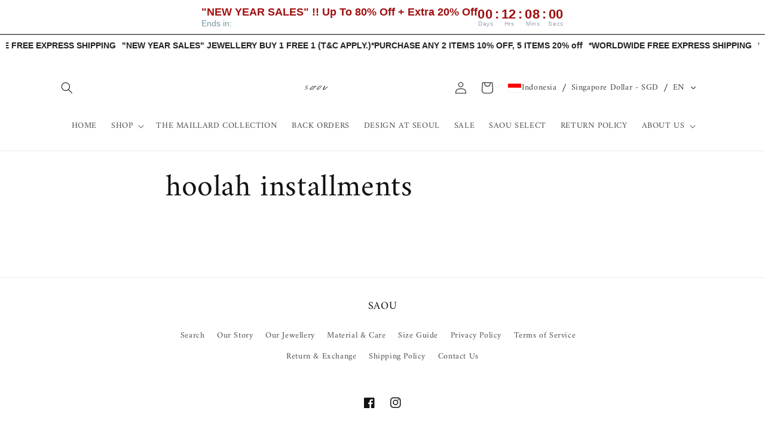

--- FILE ---
content_type: text/html; charset=utf-8
request_url: https://saoustudio.com/id-id/pages/hoolah-installments
body_size: 64350
content:
<!doctype html>
<html class="no-js" lang="id">
  <head>
    <meta charset="utf-8">
    <meta http-equiv="X-UA-Compatible" content="IE=edge">
    <meta name="viewport" content="width=device-width,initial-scale=1">
    <meta name="theme-color" content="">
    <link rel="canonical" href="https://saoustudio.com/id-id/pages/hoolah-installments">
    <link rel="preconnect" href="https://cdn.shopify.com" crossorigin><link rel="icon" type="image/png" href="//saoustudio.com/cdn/shop/files/SAOU_LOGO_a661f643-57b2-4855-b254-a0b551b640f1.png?crop=center&height=32&v=1675327385&width=32"><link rel="preconnect" href="https://fonts.shopifycdn.com" crossorigin><title>
      hoolah installments
 &ndash; S A O U </title>

    

    

<meta property="og:site_name" content="S A O U ">
<meta property="og:url" content="https://saoustudio.com/id-id/pages/hoolah-installments">
<meta property="og:title" content="hoolah installments">
<meta property="og:type" content="website">
<meta property="og:description" content="Minimalist Apparel | Jewellery 
Minimalist concept store 
"><meta name="twitter:card" content="summary_large_image">
<meta name="twitter:title" content="hoolah installments">
<meta name="twitter:description" content="Minimalist Apparel | Jewellery 
Minimalist concept store 
">


    <script src="//saoustudio.com/cdn/shop/t/19/assets/global.js?v=149496944046504657681672381970" defer="defer"></script>
    <script>window.performance && window.performance.mark && window.performance.mark('shopify.content_for_header.start');</script><meta name="google-site-verification" content="0773rIszWzwMKEvKYh3mWvD4-6ggnbn1seqbxZH8MXk">
<meta name="facebook-domain-verification" content="4j5f32xq1fogugdnd60loq9bfodezu">
<meta id="shopify-digital-wallet" name="shopify-digital-wallet" content="/26699694185/digital_wallets/dialog">
<meta name="shopify-checkout-api-token" content="d34ae8031a73833d0bc817910c41a0c4">
<meta id="in-context-paypal-metadata" data-shop-id="26699694185" data-venmo-supported="false" data-environment="production" data-locale="en_US" data-paypal-v4="true" data-currency="IDR">
<link rel="alternate" hreflang="x-default" href="https://saoustudio.com/pages/hoolah-installments">
<link rel="alternate" hreflang="en" href="https://saoustudio.com/pages/hoolah-installments">
<link rel="alternate" hreflang="ko" href="https://saoustudio.com/ko/pages/hoolah-installments">
<link rel="alternate" hreflang="zh-Hant" href="https://saoustudio.com/zh/pages/hoolah-installments">
<link rel="alternate" hreflang="nl" href="https://saoustudio.com/nl/pages/hoolah-installments">
<link rel="alternate" hreflang="de" href="https://saoustudio.com/de/pages/hoolah-installments">
<link rel="alternate" hreflang="id" href="https://saoustudio.com/id/pages/hoolah-installments">
<link rel="alternate" hreflang="es" href="https://saoustudio.com/es/pages/hoolah-installments">
<link rel="alternate" hreflang="ja" href="https://saoustudio.com/ja/pages/hoolah-installments">
<link rel="alternate" hreflang="it" href="https://saoustudio.com/it/pages/hoolah-installments">
<link rel="alternate" hreflang="sv" href="https://saoustudio.com/sv/pages/hoolah-installments">
<link rel="alternate" hreflang="en-TW" href="https://saoustudio.com/en-tw/pages/hoolah-installments">
<link rel="alternate" hreflang="es-TW" href="https://saoustudio.com/es-tw/pages/hoolah-installments">
<link rel="alternate" hreflang="de-TW" href="https://saoustudio.com/de-tw/pages/hoolah-installments">
<link rel="alternate" hreflang="ja-TW" href="https://saoustudio.com/ja-tw/pages/hoolah-installments">
<link rel="alternate" hreflang="zh-Hant-TW" href="https://saoustudio.com/zh-tw/pages/hoolah-installments">
<link rel="alternate" hreflang="sv-TW" href="https://saoustudio.com/sv-tw/pages/hoolah-installments">
<link rel="alternate" hreflang="nl-TW" href="https://saoustudio.com/nl-tw/pages/hoolah-installments">
<link rel="alternate" hreflang="ko-TW" href="https://saoustudio.com/ko-tw/pages/hoolah-installments">
<link rel="alternate" hreflang="id-TW" href="https://saoustudio.com/id-tw/pages/hoolah-installments">
<link rel="alternate" hreflang="it-TW" href="https://saoustudio.com/it-tw/pages/hoolah-installments">
<link rel="alternate" hreflang="en-PH" href="https://saoustudio.com/en-ph/pages/hoolah-installments">
<link rel="alternate" hreflang="es-PH" href="https://saoustudio.com/es-ph/pages/hoolah-installments">
<link rel="alternate" hreflang="de-PH" href="https://saoustudio.com/de-ph/pages/hoolah-installments">
<link rel="alternate" hreflang="ja-PH" href="https://saoustudio.com/ja-ph/pages/hoolah-installments">
<link rel="alternate" hreflang="zh-Hant-PH" href="https://saoustudio.com/zh-ph/pages/hoolah-installments">
<link rel="alternate" hreflang="sv-PH" href="https://saoustudio.com/sv-ph/pages/hoolah-installments">
<link rel="alternate" hreflang="nl-PH" href="https://saoustudio.com/nl-ph/pages/hoolah-installments">
<link rel="alternate" hreflang="ko-PH" href="https://saoustudio.com/ko-ph/pages/hoolah-installments">
<link rel="alternate" hreflang="id-PH" href="https://saoustudio.com/id-ph/pages/hoolah-installments">
<link rel="alternate" hreflang="it-PH" href="https://saoustudio.com/it-ph/pages/hoolah-installments">
<link rel="alternate" hreflang="en-ID" href="https://saoustudio.com/en-id/pages/hoolah-installments">
<link rel="alternate" hreflang="id-ID" href="https://saoustudio.com/id-id/pages/hoolah-installments">
<link rel="alternate" hreflang="de-ID" href="https://saoustudio.com/de-id/pages/hoolah-installments">
<link rel="alternate" hreflang="es-ID" href="https://saoustudio.com/es-id/pages/hoolah-installments">
<link rel="alternate" hreflang="ja-ID" href="https://saoustudio.com/ja-id/pages/hoolah-installments">
<link rel="alternate" hreflang="zh-Hant-ID" href="https://saoustudio.com/zh-id/pages/hoolah-installments">
<link rel="alternate" hreflang="sv-ID" href="https://saoustudio.com/sv-id/pages/hoolah-installments">
<link rel="alternate" hreflang="nl-ID" href="https://saoustudio.com/nl-id/pages/hoolah-installments">
<link rel="alternate" hreflang="ko-ID" href="https://saoustudio.com/ko-id/pages/hoolah-installments">
<link rel="alternate" hreflang="it-ID" href="https://saoustudio.com/it-id/pages/hoolah-installments">
<link rel="alternate" hreflang="zh-Hant-AE" href="https://saoustudio.com/zh/pages/hoolah-installments">
<link rel="alternate" hreflang="zh-Hant-AT" href="https://saoustudio.com/zh/pages/hoolah-installments">
<link rel="alternate" hreflang="zh-Hant-AU" href="https://saoustudio.com/zh/pages/hoolah-installments">
<link rel="alternate" hreflang="zh-Hant-BE" href="https://saoustudio.com/zh/pages/hoolah-installments">
<link rel="alternate" hreflang="zh-Hant-BN" href="https://saoustudio.com/zh/pages/hoolah-installments">
<link rel="alternate" hreflang="zh-Hant-BQ" href="https://saoustudio.com/zh/pages/hoolah-installments">
<link rel="alternate" hreflang="zh-Hant-BT" href="https://saoustudio.com/zh/pages/hoolah-installments">
<link rel="alternate" hreflang="zh-Hant-CA" href="https://saoustudio.com/zh/pages/hoolah-installments">
<link rel="alternate" hreflang="zh-Hant-CH" href="https://saoustudio.com/zh/pages/hoolah-installments">
<link rel="alternate" hreflang="zh-Hant-CN" href="https://saoustudio.com/zh/pages/hoolah-installments">
<link rel="alternate" hreflang="zh-Hant-CZ" href="https://saoustudio.com/zh/pages/hoolah-installments">
<link rel="alternate" hreflang="zh-Hant-DE" href="https://saoustudio.com/zh/pages/hoolah-installments">
<link rel="alternate" hreflang="zh-Hant-DK" href="https://saoustudio.com/zh/pages/hoolah-installments">
<link rel="alternate" hreflang="zh-Hant-ES" href="https://saoustudio.com/zh/pages/hoolah-installments">
<link rel="alternate" hreflang="zh-Hant-FI" href="https://saoustudio.com/zh/pages/hoolah-installments">
<link rel="alternate" hreflang="zh-Hant-FR" href="https://saoustudio.com/zh/pages/hoolah-installments">
<link rel="alternate" hreflang="zh-Hant-GB" href="https://saoustudio.com/zh/pages/hoolah-installments">
<link rel="alternate" hreflang="zh-Hant-GR" href="https://saoustudio.com/zh/pages/hoolah-installments">
<link rel="alternate" hreflang="zh-Hant-HK" href="https://saoustudio.com/zh/pages/hoolah-installments">
<link rel="alternate" hreflang="zh-Hant-HU" href="https://saoustudio.com/zh/pages/hoolah-installments">
<link rel="alternate" hreflang="zh-Hant-IE" href="https://saoustudio.com/zh/pages/hoolah-installments">
<link rel="alternate" hreflang="zh-Hant-IN" href="https://saoustudio.com/zh/pages/hoolah-installments">
<link rel="alternate" hreflang="zh-Hant-IT" href="https://saoustudio.com/zh/pages/hoolah-installments">
<link rel="alternate" hreflang="zh-Hant-JP" href="https://saoustudio.com/zh/pages/hoolah-installments">
<link rel="alternate" hreflang="zh-Hant-KR" href="https://saoustudio.com/zh/pages/hoolah-installments">
<link rel="alternate" hreflang="zh-Hant-KW" href="https://saoustudio.com/zh/pages/hoolah-installments">
<link rel="alternate" hreflang="zh-Hant-LU" href="https://saoustudio.com/zh/pages/hoolah-installments">
<link rel="alternate" hreflang="zh-Hant-MO" href="https://saoustudio.com/zh/pages/hoolah-installments">
<link rel="alternate" hreflang="zh-Hant-MY" href="https://saoustudio.com/zh/pages/hoolah-installments">
<link rel="alternate" hreflang="zh-Hant-NL" href="https://saoustudio.com/zh/pages/hoolah-installments">
<link rel="alternate" hreflang="zh-Hant-NO" href="https://saoustudio.com/zh/pages/hoolah-installments">
<link rel="alternate" hreflang="zh-Hant-NZ" href="https://saoustudio.com/zh/pages/hoolah-installments">
<link rel="alternate" hreflang="zh-Hant-OM" href="https://saoustudio.com/zh/pages/hoolah-installments">
<link rel="alternate" hreflang="zh-Hant-PK" href="https://saoustudio.com/zh/pages/hoolah-installments">
<link rel="alternate" hreflang="zh-Hant-PL" href="https://saoustudio.com/zh/pages/hoolah-installments">
<link rel="alternate" hreflang="zh-Hant-PT" href="https://saoustudio.com/zh/pages/hoolah-installments">
<link rel="alternate" hreflang="zh-Hant-RO" href="https://saoustudio.com/zh/pages/hoolah-installments">
<link rel="alternate" hreflang="zh-Hant-SA" href="https://saoustudio.com/zh/pages/hoolah-installments">
<link rel="alternate" hreflang="zh-Hant-SE" href="https://saoustudio.com/zh/pages/hoolah-installments">
<link rel="alternate" hreflang="zh-Hant-SG" href="https://saoustudio.com/zh/pages/hoolah-installments">
<link rel="alternate" hreflang="zh-Hant-SK" href="https://saoustudio.com/zh/pages/hoolah-installments">
<link rel="alternate" hreflang="zh-Hant-TH" href="https://saoustudio.com/zh/pages/hoolah-installments">
<link rel="alternate" hreflang="zh-Hant-US" href="https://saoustudio.com/zh/pages/hoolah-installments">
<link rel="alternate" hreflang="zh-Hant-VN" href="https://saoustudio.com/zh/pages/hoolah-installments">
<script async="async" src="/checkouts/internal/preloads.js?locale=id-ID"></script>
<link rel="preconnect" href="https://shop.app" crossorigin="anonymous">
<script async="async" src="https://shop.app/checkouts/internal/preloads.js?locale=id-ID&shop_id=26699694185" crossorigin="anonymous"></script>
<script id="apple-pay-shop-capabilities" type="application/json">{"shopId":26699694185,"countryCode":"SG","currencyCode":"IDR","merchantCapabilities":["supports3DS"],"merchantId":"gid:\/\/shopify\/Shop\/26699694185","merchantName":"S A O U ","requiredBillingContactFields":["postalAddress","email","phone"],"requiredShippingContactFields":["postalAddress","email","phone"],"shippingType":"shipping","supportedNetworks":["visa","masterCard","amex"],"total":{"type":"pending","label":"S A O U ","amount":"1.00"},"shopifyPaymentsEnabled":true,"supportsSubscriptions":true}</script>
<script id="shopify-features" type="application/json">{"accessToken":"d34ae8031a73833d0bc817910c41a0c4","betas":["rich-media-storefront-analytics"],"domain":"saoustudio.com","predictiveSearch":true,"shopId":26699694185,"locale":"id"}</script>
<script>var Shopify = Shopify || {};
Shopify.shop = "saou-studio.myshopify.com";
Shopify.locale = "id";
Shopify.currency = {"active":"IDR","rate":"13426.464"};
Shopify.country = "ID";
Shopify.theme = {"name":"Updated copy of Dawn","id":131915743429,"schema_name":"Dawn","schema_version":"7.0.0","theme_store_id":887,"role":"main"};
Shopify.theme.handle = "null";
Shopify.theme.style = {"id":null,"handle":null};
Shopify.cdnHost = "saoustudio.com/cdn";
Shopify.routes = Shopify.routes || {};
Shopify.routes.root = "/id-id/";</script>
<script type="module">!function(o){(o.Shopify=o.Shopify||{}).modules=!0}(window);</script>
<script>!function(o){function n(){var o=[];function n(){o.push(Array.prototype.slice.apply(arguments))}return n.q=o,n}var t=o.Shopify=o.Shopify||{};t.loadFeatures=n(),t.autoloadFeatures=n()}(window);</script>
<script>
  window.ShopifyPay = window.ShopifyPay || {};
  window.ShopifyPay.apiHost = "shop.app\/pay";
  window.ShopifyPay.redirectState = null;
</script>
<script id="shop-js-analytics" type="application/json">{"pageType":"page"}</script>
<script defer="defer" async type="module" src="//saoustudio.com/cdn/shopifycloud/shop-js/modules/v2/client.init-shop-cart-sync_BsDB2LGX.id.esm.js"></script>
<script defer="defer" async type="module" src="//saoustudio.com/cdn/shopifycloud/shop-js/modules/v2/chunk.common_Bzhdc4rb.esm.js"></script>
<script defer="defer" async type="module" src="//saoustudio.com/cdn/shopifycloud/shop-js/modules/v2/chunk.modal_MwvU6TvA.esm.js"></script>
<script type="module">
  await import("//saoustudio.com/cdn/shopifycloud/shop-js/modules/v2/client.init-shop-cart-sync_BsDB2LGX.id.esm.js");
await import("//saoustudio.com/cdn/shopifycloud/shop-js/modules/v2/chunk.common_Bzhdc4rb.esm.js");
await import("//saoustudio.com/cdn/shopifycloud/shop-js/modules/v2/chunk.modal_MwvU6TvA.esm.js");

  window.Shopify.SignInWithShop?.initShopCartSync?.({"fedCMEnabled":true,"windoidEnabled":true});

</script>
<script>
  window.Shopify = window.Shopify || {};
  if (!window.Shopify.featureAssets) window.Shopify.featureAssets = {};
  window.Shopify.featureAssets['shop-js'] = {"shop-cart-sync":["modules/v2/client.shop-cart-sync_Bkv_ZroM.id.esm.js","modules/v2/chunk.common_Bzhdc4rb.esm.js","modules/v2/chunk.modal_MwvU6TvA.esm.js"],"init-fed-cm":["modules/v2/client.init-fed-cm_CQ0DLWzQ.id.esm.js","modules/v2/chunk.common_Bzhdc4rb.esm.js","modules/v2/chunk.modal_MwvU6TvA.esm.js"],"shop-cash-offers":["modules/v2/client.shop-cash-offers_ClZmxwkH.id.esm.js","modules/v2/chunk.common_Bzhdc4rb.esm.js","modules/v2/chunk.modal_MwvU6TvA.esm.js"],"shop-login-button":["modules/v2/client.shop-login-button_lSfzqXG-.id.esm.js","modules/v2/chunk.common_Bzhdc4rb.esm.js","modules/v2/chunk.modal_MwvU6TvA.esm.js"],"pay-button":["modules/v2/client.pay-button_DPlAIlyM.id.esm.js","modules/v2/chunk.common_Bzhdc4rb.esm.js","modules/v2/chunk.modal_MwvU6TvA.esm.js"],"shop-button":["modules/v2/client.shop-button_rABfhBDx.id.esm.js","modules/v2/chunk.common_Bzhdc4rb.esm.js","modules/v2/chunk.modal_MwvU6TvA.esm.js"],"avatar":["modules/v2/client.avatar_BTnouDA3.id.esm.js"],"init-windoid":["modules/v2/client.init-windoid_DyvydTZy.id.esm.js","modules/v2/chunk.common_Bzhdc4rb.esm.js","modules/v2/chunk.modal_MwvU6TvA.esm.js"],"init-shop-for-new-customer-accounts":["modules/v2/client.init-shop-for-new-customer-accounts_BHDzKhqz.id.esm.js","modules/v2/client.shop-login-button_lSfzqXG-.id.esm.js","modules/v2/chunk.common_Bzhdc4rb.esm.js","modules/v2/chunk.modal_MwvU6TvA.esm.js"],"init-shop-email-lookup-coordinator":["modules/v2/client.init-shop-email-lookup-coordinator_BKsSlqUi.id.esm.js","modules/v2/chunk.common_Bzhdc4rb.esm.js","modules/v2/chunk.modal_MwvU6TvA.esm.js"],"init-shop-cart-sync":["modules/v2/client.init-shop-cart-sync_BsDB2LGX.id.esm.js","modules/v2/chunk.common_Bzhdc4rb.esm.js","modules/v2/chunk.modal_MwvU6TvA.esm.js"],"shop-toast-manager":["modules/v2/client.shop-toast-manager_BBx5LWTu.id.esm.js","modules/v2/chunk.common_Bzhdc4rb.esm.js","modules/v2/chunk.modal_MwvU6TvA.esm.js"],"init-customer-accounts":["modules/v2/client.init-customer-accounts_RaeA0lBG.id.esm.js","modules/v2/client.shop-login-button_lSfzqXG-.id.esm.js","modules/v2/chunk.common_Bzhdc4rb.esm.js","modules/v2/chunk.modal_MwvU6TvA.esm.js"],"init-customer-accounts-sign-up":["modules/v2/client.init-customer-accounts-sign-up_OLQUlsqU.id.esm.js","modules/v2/client.shop-login-button_lSfzqXG-.id.esm.js","modules/v2/chunk.common_Bzhdc4rb.esm.js","modules/v2/chunk.modal_MwvU6TvA.esm.js"],"shop-follow-button":["modules/v2/client.shop-follow-button_DBjE0dsl.id.esm.js","modules/v2/chunk.common_Bzhdc4rb.esm.js","modules/v2/chunk.modal_MwvU6TvA.esm.js"],"checkout-modal":["modules/v2/client.checkout-modal_RRUIhLLP.id.esm.js","modules/v2/chunk.common_Bzhdc4rb.esm.js","modules/v2/chunk.modal_MwvU6TvA.esm.js"],"shop-login":["modules/v2/client.shop-login_D9ZHFLlV.id.esm.js","modules/v2/chunk.common_Bzhdc4rb.esm.js","modules/v2/chunk.modal_MwvU6TvA.esm.js"],"lead-capture":["modules/v2/client.lead-capture_BTyBPwyc.id.esm.js","modules/v2/chunk.common_Bzhdc4rb.esm.js","modules/v2/chunk.modal_MwvU6TvA.esm.js"],"payment-terms":["modules/v2/client.payment-terms_ggL9HHMI.id.esm.js","modules/v2/chunk.common_Bzhdc4rb.esm.js","modules/v2/chunk.modal_MwvU6TvA.esm.js"]};
</script>
<script>(function() {
  var isLoaded = false;
  function asyncLoad() {
    if (isLoaded) return;
    isLoaded = true;
    var urls = ["https:\/\/a.mailmunch.co\/widgets\/site-684137-3b9b7f9bbe2b531ef798f5c9e1ae04b5492399e5.js?shop=saou-studio.myshopify.com","https:\/\/gateway.apaylater.com\/plugins\/price_divider\/main.js?platform=SHOPIFY\u0026country=SG\u0026price_divider_applied_on=all\u0026shop=saou-studio.myshopify.com","https:\/\/d1639lhkj5l89m.cloudfront.net\/js\/storefront\/uppromote.js?shop=saou-studio.myshopify.com"];
    for (var i = 0; i < urls.length; i++) {
      var s = document.createElement('script');
      s.type = 'text/javascript';
      s.async = true;
      s.src = urls[i];
      var x = document.getElementsByTagName('script')[0];
      x.parentNode.insertBefore(s, x);
    }
  };
  if(window.attachEvent) {
    window.attachEvent('onload', asyncLoad);
  } else {
    window.addEventListener('load', asyncLoad, false);
  }
})();</script>
<script id="__st">var __st={"a":26699694185,"offset":28800,"reqid":"244d4678-0a4a-445c-a0db-1b0669311498-1769053851","pageurl":"saoustudio.com\/id-id\/pages\/hoolah-installments","s":"pages-72936947909","u":"787022048667","p":"page","rtyp":"page","rid":72936947909};</script>
<script>window.ShopifyPaypalV4VisibilityTracking = true;</script>
<script id="captcha-bootstrap">!function(){'use strict';const t='contact',e='account',n='new_comment',o=[[t,t],['blogs',n],['comments',n],[t,'customer']],c=[[e,'customer_login'],[e,'guest_login'],[e,'recover_customer_password'],[e,'create_customer']],r=t=>t.map((([t,e])=>`form[action*='/${t}']:not([data-nocaptcha='true']) input[name='form_type'][value='${e}']`)).join(','),a=t=>()=>t?[...document.querySelectorAll(t)].map((t=>t.form)):[];function s(){const t=[...o],e=r(t);return a(e)}const i='password',u='form_key',d=['recaptcha-v3-token','g-recaptcha-response','h-captcha-response',i],f=()=>{try{return window.sessionStorage}catch{return}},m='__shopify_v',_=t=>t.elements[u];function p(t,e,n=!1){try{const o=window.sessionStorage,c=JSON.parse(o.getItem(e)),{data:r}=function(t){const{data:e,action:n}=t;return t[m]||n?{data:e,action:n}:{data:t,action:n}}(c);for(const[e,n]of Object.entries(r))t.elements[e]&&(t.elements[e].value=n);n&&o.removeItem(e)}catch(o){console.error('form repopulation failed',{error:o})}}const l='form_type',E='cptcha';function T(t){t.dataset[E]=!0}const w=window,h=w.document,L='Shopify',v='ce_forms',y='captcha';let A=!1;((t,e)=>{const n=(g='f06e6c50-85a8-45c8-87d0-21a2b65856fe',I='https://cdn.shopify.com/shopifycloud/storefront-forms-hcaptcha/ce_storefront_forms_captcha_hcaptcha.v1.5.2.iife.js',D={infoText:'Dilindungi dengan hCaptcha',privacyText:'Privasi',termsText:'Ketentuan'},(t,e,n)=>{const o=w[L][v],c=o.bindForm;if(c)return c(t,g,e,D).then(n);var r;o.q.push([[t,g,e,D],n]),r=I,A||(h.body.append(Object.assign(h.createElement('script'),{id:'captcha-provider',async:!0,src:r})),A=!0)});var g,I,D;w[L]=w[L]||{},w[L][v]=w[L][v]||{},w[L][v].q=[],w[L][y]=w[L][y]||{},w[L][y].protect=function(t,e){n(t,void 0,e),T(t)},Object.freeze(w[L][y]),function(t,e,n,w,h,L){const[v,y,A,g]=function(t,e,n){const i=e?o:[],u=t?c:[],d=[...i,...u],f=r(d),m=r(i),_=r(d.filter((([t,e])=>n.includes(e))));return[a(f),a(m),a(_),s()]}(w,h,L),I=t=>{const e=t.target;return e instanceof HTMLFormElement?e:e&&e.form},D=t=>v().includes(t);t.addEventListener('submit',(t=>{const e=I(t);if(!e)return;const n=D(e)&&!e.dataset.hcaptchaBound&&!e.dataset.recaptchaBound,o=_(e),c=g().includes(e)&&(!o||!o.value);(n||c)&&t.preventDefault(),c&&!n&&(function(t){try{if(!f())return;!function(t){const e=f();if(!e)return;const n=_(t);if(!n)return;const o=n.value;o&&e.removeItem(o)}(t);const e=Array.from(Array(32),(()=>Math.random().toString(36)[2])).join('');!function(t,e){_(t)||t.append(Object.assign(document.createElement('input'),{type:'hidden',name:u})),t.elements[u].value=e}(t,e),function(t,e){const n=f();if(!n)return;const o=[...t.querySelectorAll(`input[type='${i}']`)].map((({name:t})=>t)),c=[...d,...o],r={};for(const[a,s]of new FormData(t).entries())c.includes(a)||(r[a]=s);n.setItem(e,JSON.stringify({[m]:1,action:t.action,data:r}))}(t,e)}catch(e){console.error('failed to persist form',e)}}(e),e.submit())}));const S=(t,e)=>{t&&!t.dataset[E]&&(n(t,e.some((e=>e===t))),T(t))};for(const o of['focusin','change'])t.addEventListener(o,(t=>{const e=I(t);D(e)&&S(e,y())}));const B=e.get('form_key'),M=e.get(l),P=B&&M;t.addEventListener('DOMContentLoaded',(()=>{const t=y();if(P)for(const e of t)e.elements[l].value===M&&p(e,B);[...new Set([...A(),...v().filter((t=>'true'===t.dataset.shopifyCaptcha))])].forEach((e=>S(e,t)))}))}(h,new URLSearchParams(w.location.search),n,t,e,['guest_login'])})(!0,!0)}();</script>
<script integrity="sha256-4kQ18oKyAcykRKYeNunJcIwy7WH5gtpwJnB7kiuLZ1E=" data-source-attribution="shopify.loadfeatures" defer="defer" src="//saoustudio.com/cdn/shopifycloud/storefront/assets/storefront/load_feature-a0a9edcb.js" crossorigin="anonymous"></script>
<script crossorigin="anonymous" defer="defer" src="//saoustudio.com/cdn/shopifycloud/storefront/assets/shopify_pay/storefront-65b4c6d7.js?v=20250812"></script>
<script data-source-attribution="shopify.dynamic_checkout.dynamic.init">var Shopify=Shopify||{};Shopify.PaymentButton=Shopify.PaymentButton||{isStorefrontPortableWallets:!0,init:function(){window.Shopify.PaymentButton.init=function(){};var t=document.createElement("script");t.src="https://saoustudio.com/cdn/shopifycloud/portable-wallets/latest/portable-wallets.id.js",t.type="module",document.head.appendChild(t)}};
</script>
<script data-source-attribution="shopify.dynamic_checkout.buyer_consent">
  function portableWalletsHideBuyerConsent(e){var t=document.getElementById("shopify-buyer-consent"),n=document.getElementById("shopify-subscription-policy-button");t&&n&&(t.classList.add("hidden"),t.setAttribute("aria-hidden","true"),n.removeEventListener("click",e))}function portableWalletsShowBuyerConsent(e){var t=document.getElementById("shopify-buyer-consent"),n=document.getElementById("shopify-subscription-policy-button");t&&n&&(t.classList.remove("hidden"),t.removeAttribute("aria-hidden"),n.addEventListener("click",e))}window.Shopify?.PaymentButton&&(window.Shopify.PaymentButton.hideBuyerConsent=portableWalletsHideBuyerConsent,window.Shopify.PaymentButton.showBuyerConsent=portableWalletsShowBuyerConsent);
</script>
<script data-source-attribution="shopify.dynamic_checkout.cart.bootstrap">document.addEventListener("DOMContentLoaded",(function(){function t(){return document.querySelector("shopify-accelerated-checkout-cart, shopify-accelerated-checkout")}if(t())Shopify.PaymentButton.init();else{new MutationObserver((function(e,n){t()&&(Shopify.PaymentButton.init(),n.disconnect())})).observe(document.body,{childList:!0,subtree:!0})}}));
</script>
<script id='scb4127' type='text/javascript' async='' src='https://saoustudio.com/cdn/shopifycloud/privacy-banner/storefront-banner.js'></script><link id="shopify-accelerated-checkout-styles" rel="stylesheet" media="screen" href="https://saoustudio.com/cdn/shopifycloud/portable-wallets/latest/accelerated-checkout-backwards-compat.css" crossorigin="anonymous">
<style id="shopify-accelerated-checkout-cart">
        #shopify-buyer-consent {
  margin-top: 1em;
  display: inline-block;
  width: 100%;
}

#shopify-buyer-consent.hidden {
  display: none;
}

#shopify-subscription-policy-button {
  background: none;
  border: none;
  padding: 0;
  text-decoration: underline;
  font-size: inherit;
  cursor: pointer;
}

#shopify-subscription-policy-button::before {
  box-shadow: none;
}

      </style>
<script id="sections-script" data-sections="header,footer" defer="defer" src="//saoustudio.com/cdn/shop/t/19/compiled_assets/scripts.js?v=10110"></script>
<script>window.performance && window.performance.mark && window.performance.mark('shopify.content_for_header.end');</script>


    <style data-shopify>
      @font-face {
  font-family: Amiri;
  font-weight: 400;
  font-style: normal;
  font-display: swap;
  src: url("//saoustudio.com/cdn/fonts/amiri/amiri_n4.fee8c3379b68ea3b9c7241a63b8a252071faad52.woff2") format("woff2"),
       url("//saoustudio.com/cdn/fonts/amiri/amiri_n4.94cde4e18ec8ae53bf8f7240b84e1f76ce23772d.woff") format("woff");
}

      @font-face {
  font-family: Amiri;
  font-weight: 700;
  font-style: normal;
  font-display: swap;
  src: url("//saoustudio.com/cdn/fonts/amiri/amiri_n7.18bdf9995a65958ebe1ecc6a8e58369f2e5fde36.woff2") format("woff2"),
       url("//saoustudio.com/cdn/fonts/amiri/amiri_n7.4018e09897bebe29690de457ff22ede457913518.woff") format("woff");
}

      @font-face {
  font-family: Amiri;
  font-weight: 400;
  font-style: italic;
  font-display: swap;
  src: url("//saoustudio.com/cdn/fonts/amiri/amiri_i4.95beacf234505f7529ea2b9b84305503763d41e2.woff2") format("woff2"),
       url("//saoustudio.com/cdn/fonts/amiri/amiri_i4.8d0b215ae13ef2acc52deb9eff6cd2c66724cd2c.woff") format("woff");
}

      @font-face {
  font-family: Amiri;
  font-weight: 700;
  font-style: italic;
  font-display: swap;
  src: url("//saoustudio.com/cdn/fonts/amiri/amiri_i7.d86700268b4250b5d5dd87a772497e6709d54e11.woff2") format("woff2"),
       url("//saoustudio.com/cdn/fonts/amiri/amiri_i7.cb7296b13edcdeb3c0aa02998d8a90203078f1a1.woff") format("woff");
}

      @font-face {
  font-family: Amiri;
  font-weight: 400;
  font-style: normal;
  font-display: swap;
  src: url("//saoustudio.com/cdn/fonts/amiri/amiri_n4.fee8c3379b68ea3b9c7241a63b8a252071faad52.woff2") format("woff2"),
       url("//saoustudio.com/cdn/fonts/amiri/amiri_n4.94cde4e18ec8ae53bf8f7240b84e1f76ce23772d.woff") format("woff");
}


      :root {
        --font-body-family: Amiri, serif;
        --font-body-style: normal;
        --font-body-weight: 400;
        --font-body-weight-bold: 700;

        --font-heading-family: Amiri, serif;
        --font-heading-style: normal;
        --font-heading-weight: 400;

        --font-body-scale: 1.0;
        --font-heading-scale: 1.0;

        --color-base-text: 18, 18, 18;
        --color-shadow: 18, 18, 18;
        --color-base-background-1: 255, 255, 255;
        --color-base-background-2: 243, 243, 243;
        --color-base-solid-button-labels: 0, 0, 0;
        --color-base-outline-button-labels: 18, 18, 18;
        --color-base-accent-1: 255, 255, 255;
        --color-base-accent-2: 51, 79, 180;
        --payment-terms-background-color: #ffffff;

        --gradient-base-background-1: #ffffff;
        --gradient-base-background-2: #f3f3f3;
        --gradient-base-accent-1: #ffffff;
        --gradient-base-accent-2: #334fb4;

        --media-padding: px;
        --media-border-opacity: 0.05;
        --media-border-width: 1px;
        --media-radius: 0px;
        --media-shadow-opacity: 0.0;
        --media-shadow-horizontal-offset: 0px;
        --media-shadow-vertical-offset: 4px;
        --media-shadow-blur-radius: 5px;
        --media-shadow-visible: 0;

        --page-width: 120rem;
        --page-width-margin: 0rem;

        --product-card-image-padding: 0.0rem;
        --product-card-corner-radius: 0.0rem;
        --product-card-text-alignment: left;
        --product-card-border-width: 0.0rem;
        --product-card-border-opacity: 0.1;
        --product-card-shadow-opacity: 0.0;
        --product-card-shadow-visible: 0;
        --product-card-shadow-horizontal-offset: 0.0rem;
        --product-card-shadow-vertical-offset: 0.4rem;
        --product-card-shadow-blur-radius: 0.5rem;

        --collection-card-image-padding: 0.0rem;
        --collection-card-corner-radius: 0.0rem;
        --collection-card-text-alignment: left;
        --collection-card-border-width: 0.0rem;
        --collection-card-border-opacity: 0.0;
        --collection-card-shadow-opacity: 0.1;
        --collection-card-shadow-visible: 1;
        --collection-card-shadow-horizontal-offset: 0.0rem;
        --collection-card-shadow-vertical-offset: 0.0rem;
        --collection-card-shadow-blur-radius: 0.0rem;

        --blog-card-image-padding: 0.0rem;
        --blog-card-corner-radius: 0.0rem;
        --blog-card-text-alignment: left;
        --blog-card-border-width: 0.0rem;
        --blog-card-border-opacity: 0.0;
        --blog-card-shadow-opacity: 0.1;
        --blog-card-shadow-visible: 1;
        --blog-card-shadow-horizontal-offset: 0.0rem;
        --blog-card-shadow-vertical-offset: 0.0rem;
        --blog-card-shadow-blur-radius: 0.0rem;

        --badge-corner-radius: 4.0rem;

        --popup-border-width: 1px;
        --popup-border-opacity: 0.1;
        --popup-corner-radius: 0px;
        --popup-shadow-opacity: 0.0;
        --popup-shadow-horizontal-offset: 0px;
        --popup-shadow-vertical-offset: 4px;
        --popup-shadow-blur-radius: 5px;

        --drawer-border-width: 1px;
        --drawer-border-opacity: 0.1;
        --drawer-shadow-opacity: 0.0;
        --drawer-shadow-horizontal-offset: 0px;
        --drawer-shadow-vertical-offset: 4px;
        --drawer-shadow-blur-radius: 5px;

        --spacing-sections-desktop: 0px;
        --spacing-sections-mobile: 0px;

        --grid-desktop-vertical-spacing: 8px;
        --grid-desktop-horizontal-spacing: 8px;
        --grid-mobile-vertical-spacing: 4px;
        --grid-mobile-horizontal-spacing: 4px;

        --text-boxes-border-opacity: 0.1;
        --text-boxes-border-width: 0px;
        --text-boxes-radius: 0px;
        --text-boxes-shadow-opacity: 0.0;
        --text-boxes-shadow-visible: 0;
        --text-boxes-shadow-horizontal-offset: 0px;
        --text-boxes-shadow-vertical-offset: 4px;
        --text-boxes-shadow-blur-radius: 5px;

        --buttons-radius: 0px;
        --buttons-radius-outset: 0px;
        --buttons-border-width: 1px;
        --buttons-border-opacity: 1.0;
        --buttons-shadow-opacity: 0.0;
        --buttons-shadow-visible: 0;
        --buttons-shadow-horizontal-offset: 0px;
        --buttons-shadow-vertical-offset: 4px;
        --buttons-shadow-blur-radius: 5px;
        --buttons-border-offset: 0px;

        --inputs-radius: 0px;
        --inputs-border-width: 1px;
        --inputs-border-opacity: 0.55;
        --inputs-shadow-opacity: 0.0;
        --inputs-shadow-horizontal-offset: 0px;
        --inputs-margin-offset: 0px;
        --inputs-shadow-vertical-offset: 4px;
        --inputs-shadow-blur-radius: 5px;
        --inputs-radius-outset: 0px;

        --variant-pills-radius: 40px;
        --variant-pills-border-width: 1px;
        --variant-pills-border-opacity: 0.55;
        --variant-pills-shadow-opacity: 0.0;
        --variant-pills-shadow-horizontal-offset: 0px;
        --variant-pills-shadow-vertical-offset: 4px;
        --variant-pills-shadow-blur-radius: 5px;
      }

      *,
      *::before,
      *::after {
        box-sizing: inherit;
      }

      html {
        box-sizing: border-box;
        font-size: calc(var(--font-body-scale) * 62.5%);
        height: 100%;
      }

      body {
        display: grid;
        grid-template-rows: auto auto 1fr auto;
        grid-template-columns: 100%;
        min-height: 100%;
        margin: 0;
        font-size: 1.5rem;
        letter-spacing: 0.06rem;
        line-height: calc(1 + 0.8 / var(--font-body-scale));
        font-family: var(--font-body-family);
        font-style: var(--font-body-style);
        font-weight: var(--font-body-weight);
      }

      @media screen and (min-width: 750px) {
        body {
          font-size: 1.6rem;
        }
      }
    </style>

    <link href="//saoustudio.com/cdn/shop/t/19/assets/base.css?v=106997162017984916431739495840" rel="stylesheet" type="text/css" media="all" />
<link rel="preload" as="font" href="//saoustudio.com/cdn/fonts/amiri/amiri_n4.fee8c3379b68ea3b9c7241a63b8a252071faad52.woff2" type="font/woff2" crossorigin><link rel="preload" as="font" href="//saoustudio.com/cdn/fonts/amiri/amiri_n4.fee8c3379b68ea3b9c7241a63b8a252071faad52.woff2" type="font/woff2" crossorigin><link rel="stylesheet" href="//saoustudio.com/cdn/shop/t/19/assets/component-predictive-search.css?v=83512081251802922551672381969" media="print" onload="this.media='all'"><script>document.documentElement.className = document.documentElement.className.replace('no-js', 'js');
    if (Shopify.designMode) {
      document.documentElement.classList.add('shopify-design-mode');
    }
    </script>
  

<!-- BEGIN app block: shopify://apps/froonze-loyalty-wishlist/blocks/custom_forms/3c495b68-652c-468d-a0ef-5bad6935d104 -->
  
  
  


  <style>
    :root {
      --frcp-customFormsHidden: hidden;
    }

    form[action$="/account"] { visibility: var(--frcp-customFormsHidden); }
  </style>

  <script>
    window.frcp = window.frcp || {}
    frcp.plugins = frcp.plugins || Object({"social_logins":"advanced","wishlist":"basic","order_actions":null,"custom_forms":"basic","loyalty":"third","customer_account":"third"})
    frcp.appProxy = null || '/apps/customer-portal'
    frcp.customForms = {
      customer: {
        id: null,
        token: "ada95ce74e35368b18d952ce518c75a4db60c250dd50e55c7b337ee40087a401",
        firstName: null,
        lastName: null,
        email: null,
        phone: null,
        acceptsMarketing: null,
        taxExempt: null,
        addresses: [ ],
        data: {
      
        
          "gender": null,
        
          "date_of_birth": null,
        
      
    }
  ,
      },
      settings: {"forms":{"page":[]},"global_settings":{"customer_page_phone_default_country":null}},
      texts: Object(),
      scriptUrl: "https://cdn.shopify.com/extensions/019bba91-c314-770d-85a1-b154f49c8504/customer-portal-261/assets/custom_forms-Z1tH94wb.js",
      cssUrl: "https://cdn.shopify.com/extensions/019bba91-c314-770d-85a1-b154f49c8504/customer-portal-261/assets/custom_forms-Z1tH94wb.css"
    }
    frcp.countryOptions = "\u003coption value=\"Singapore\" data-provinces=\"[]\"\u003eSingapura\u003c\/option\u003e\n\u003coption value=\"Malaysia\" data-provinces=\"[[\u0026quot;Johor\u0026quot;,\u0026quot;Johor\u0026quot;],[\u0026quot;Kedah\u0026quot;,\u0026quot;Kedah\u0026quot;],[\u0026quot;Kelantan\u0026quot;,\u0026quot;Kelantan\u0026quot;],[\u0026quot;Kuala Lumpur\u0026quot;,\u0026quot;Kuala Lumpur\u0026quot;],[\u0026quot;Labuan\u0026quot;,\u0026quot;Labuan\u0026quot;],[\u0026quot;Melaka\u0026quot;,\u0026quot;Melaka\u0026quot;],[\u0026quot;Negeri Sembilan\u0026quot;,\u0026quot;Negeri Sembilan\u0026quot;],[\u0026quot;Pahang\u0026quot;,\u0026quot;Pahang\u0026quot;],[\u0026quot;Penang\u0026quot;,\u0026quot;Pulau Pinang\u0026quot;],[\u0026quot;Perak\u0026quot;,\u0026quot;Perak\u0026quot;],[\u0026quot;Perlis\u0026quot;,\u0026quot;Perlis\u0026quot;],[\u0026quot;Putrajaya\u0026quot;,\u0026quot;Putrajaya\u0026quot;],[\u0026quot;Sabah\u0026quot;,\u0026quot;Sabah\u0026quot;],[\u0026quot;Sarawak\u0026quot;,\u0026quot;Serawak\u0026quot;],[\u0026quot;Selangor\u0026quot;,\u0026quot;Selangor\u0026quot;],[\u0026quot;Terengganu\u0026quot;,\u0026quot;Terengganu\u0026quot;]]\"\u003eMalaysia\u003c\/option\u003e\n\u003coption value=\"Australia\" data-provinces=\"[[\u0026quot;Australian Capital Territory\u0026quot;,\u0026quot;Wilayah Ibu Kota Australia\u0026quot;],[\u0026quot;New South Wales\u0026quot;,\u0026quot;New South Wales\u0026quot;],[\u0026quot;Northern Territory\u0026quot;,\u0026quot;Wilayah Utara\u0026quot;],[\u0026quot;Queensland\u0026quot;,\u0026quot;Queensland\u0026quot;],[\u0026quot;South Australia\u0026quot;,\u0026quot;Australia Selatan\u0026quot;],[\u0026quot;Tasmania\u0026quot;,\u0026quot;Tasmania\u0026quot;],[\u0026quot;Victoria\u0026quot;,\u0026quot;Victoria\u0026quot;],[\u0026quot;Western Australia\u0026quot;,\u0026quot;Australia Barat\u0026quot;]]\"\u003eAustralia\u003c\/option\u003e\n\u003coption value=\"United States\" data-provinces=\"[[\u0026quot;Alabama\u0026quot;,\u0026quot;Alabama\u0026quot;],[\u0026quot;Alaska\u0026quot;,\u0026quot;Alaska\u0026quot;],[\u0026quot;American Samoa\u0026quot;,\u0026quot;Samoa Amerika\u0026quot;],[\u0026quot;Arizona\u0026quot;,\u0026quot;Arizona\u0026quot;],[\u0026quot;Arkansas\u0026quot;,\u0026quot;Arkansas\u0026quot;],[\u0026quot;Armed Forces Americas\u0026quot;,\u0026quot;Angkatan Bersenjata Amerika\u0026quot;],[\u0026quot;Armed Forces Europe\u0026quot;,\u0026quot;Angkatan Bersenjata Eropa\u0026quot;],[\u0026quot;Armed Forces Pacific\u0026quot;,\u0026quot;Angkatan Bersenjata Pasifik\u0026quot;],[\u0026quot;California\u0026quot;,\u0026quot;California\u0026quot;],[\u0026quot;Colorado\u0026quot;,\u0026quot;Colorado\u0026quot;],[\u0026quot;Connecticut\u0026quot;,\u0026quot;Connecticut\u0026quot;],[\u0026quot;Delaware\u0026quot;,\u0026quot;Delaware\u0026quot;],[\u0026quot;District of Columbia\u0026quot;,\u0026quot;Washington\u0026quot;],[\u0026quot;Federated States of Micronesia\u0026quot;,\u0026quot;Mikronesia\u0026quot;],[\u0026quot;Florida\u0026quot;,\u0026quot;Florida\u0026quot;],[\u0026quot;Georgia\u0026quot;,\u0026quot;Georgia\u0026quot;],[\u0026quot;Guam\u0026quot;,\u0026quot;Guam\u0026quot;],[\u0026quot;Hawaii\u0026quot;,\u0026quot;Hawaii\u0026quot;],[\u0026quot;Idaho\u0026quot;,\u0026quot;Idaho\u0026quot;],[\u0026quot;Illinois\u0026quot;,\u0026quot;Illinois\u0026quot;],[\u0026quot;Indiana\u0026quot;,\u0026quot;Indiana\u0026quot;],[\u0026quot;Iowa\u0026quot;,\u0026quot;Iowa\u0026quot;],[\u0026quot;Kansas\u0026quot;,\u0026quot;Kansas\u0026quot;],[\u0026quot;Kentucky\u0026quot;,\u0026quot;Kentucky\u0026quot;],[\u0026quot;Louisiana\u0026quot;,\u0026quot;Louisiana\u0026quot;],[\u0026quot;Maine\u0026quot;,\u0026quot;Maine\u0026quot;],[\u0026quot;Marshall Islands\u0026quot;,\u0026quot;Kepulauan Marshall\u0026quot;],[\u0026quot;Maryland\u0026quot;,\u0026quot;Maryland\u0026quot;],[\u0026quot;Massachusetts\u0026quot;,\u0026quot;Massachusetts\u0026quot;],[\u0026quot;Michigan\u0026quot;,\u0026quot;Michigan\u0026quot;],[\u0026quot;Minnesota\u0026quot;,\u0026quot;Minnesota\u0026quot;],[\u0026quot;Mississippi\u0026quot;,\u0026quot;Mississippi\u0026quot;],[\u0026quot;Missouri\u0026quot;,\u0026quot;Missouri\u0026quot;],[\u0026quot;Montana\u0026quot;,\u0026quot;Montana\u0026quot;],[\u0026quot;Nebraska\u0026quot;,\u0026quot;Nebraska\u0026quot;],[\u0026quot;Nevada\u0026quot;,\u0026quot;Nevada\u0026quot;],[\u0026quot;New Hampshire\u0026quot;,\u0026quot;New Hampshire\u0026quot;],[\u0026quot;New Jersey\u0026quot;,\u0026quot;New Jersey\u0026quot;],[\u0026quot;New Mexico\u0026quot;,\u0026quot;New Mexico\u0026quot;],[\u0026quot;New York\u0026quot;,\u0026quot;New York\u0026quot;],[\u0026quot;North Carolina\u0026quot;,\u0026quot;Carolina Utara\u0026quot;],[\u0026quot;North Dakota\u0026quot;,\u0026quot;Dakota Utara\u0026quot;],[\u0026quot;Northern Mariana Islands\u0026quot;,\u0026quot;Kepulauan Mariana Utara\u0026quot;],[\u0026quot;Ohio\u0026quot;,\u0026quot;Ohio\u0026quot;],[\u0026quot;Oklahoma\u0026quot;,\u0026quot;Oklahoma\u0026quot;],[\u0026quot;Oregon\u0026quot;,\u0026quot;Oregon\u0026quot;],[\u0026quot;Palau\u0026quot;,\u0026quot;Palau\u0026quot;],[\u0026quot;Pennsylvania\u0026quot;,\u0026quot;Pennsylvania\u0026quot;],[\u0026quot;Puerto Rico\u0026quot;,\u0026quot;Puerto Riko\u0026quot;],[\u0026quot;Rhode Island\u0026quot;,\u0026quot;Rhode Island\u0026quot;],[\u0026quot;South Carolina\u0026quot;,\u0026quot;Carolina Selatan\u0026quot;],[\u0026quot;South Dakota\u0026quot;,\u0026quot;Dakota Selatan\u0026quot;],[\u0026quot;Tennessee\u0026quot;,\u0026quot;Tennessee\u0026quot;],[\u0026quot;Texas\u0026quot;,\u0026quot;Texas\u0026quot;],[\u0026quot;Utah\u0026quot;,\u0026quot;Utah\u0026quot;],[\u0026quot;Vermont\u0026quot;,\u0026quot;Vermont\u0026quot;],[\u0026quot;Virgin Islands\u0026quot;,\u0026quot;Kepulauan Virgin Amerika Serikat\u0026quot;],[\u0026quot;Virginia\u0026quot;,\u0026quot;Virginia\u0026quot;],[\u0026quot;Washington\u0026quot;,\u0026quot;Washington²\u0026quot;],[\u0026quot;West Virginia\u0026quot;,\u0026quot;Virginia Barat\u0026quot;],[\u0026quot;Wisconsin\u0026quot;,\u0026quot;Wisconsin\u0026quot;],[\u0026quot;Wyoming\u0026quot;,\u0026quot;Wyoming\u0026quot;]]\"\u003eAmerika Serikat\u003c\/option\u003e\n\u003coption value=\"---\" data-provinces=\"[]\"\u003e---\u003c\/option\u003e\n\u003coption value=\"Afghanistan\" data-provinces=\"[]\"\u003eAfganistan\u003c\/option\u003e\n\u003coption value=\"South Africa\" data-provinces=\"[[\u0026quot;Eastern Cape\u0026quot;,\u0026quot;Eastern Cape\u0026quot;],[\u0026quot;Free State\u0026quot;,\u0026quot;Free State\u0026quot;],[\u0026quot;Gauteng\u0026quot;,\u0026quot;Gauteng\u0026quot;],[\u0026quot;KwaZulu-Natal\u0026quot;,\u0026quot;KwaZulu-Natal\u0026quot;],[\u0026quot;Limpopo\u0026quot;,\u0026quot;Limpopo\u0026quot;],[\u0026quot;Mpumalanga\u0026quot;,\u0026quot;Mpumalanga\u0026quot;],[\u0026quot;North West\u0026quot;,\u0026quot;North West, Afrika Selatan\u0026quot;],[\u0026quot;Northern Cape\u0026quot;,\u0026quot;Northern Cape\u0026quot;],[\u0026quot;Western Cape\u0026quot;,\u0026quot;Western Cape\u0026quot;]]\"\u003eAfrika Selatan\u003c\/option\u003e\n\u003coption value=\"Albania\" data-provinces=\"[]\"\u003eAlbania\u003c\/option\u003e\n\u003coption value=\"Algeria\" data-provinces=\"[]\"\u003eAljazair\u003c\/option\u003e\n\u003coption value=\"United States\" data-provinces=\"[[\u0026quot;Alabama\u0026quot;,\u0026quot;Alabama\u0026quot;],[\u0026quot;Alaska\u0026quot;,\u0026quot;Alaska\u0026quot;],[\u0026quot;American Samoa\u0026quot;,\u0026quot;Samoa Amerika\u0026quot;],[\u0026quot;Arizona\u0026quot;,\u0026quot;Arizona\u0026quot;],[\u0026quot;Arkansas\u0026quot;,\u0026quot;Arkansas\u0026quot;],[\u0026quot;Armed Forces Americas\u0026quot;,\u0026quot;Angkatan Bersenjata Amerika\u0026quot;],[\u0026quot;Armed Forces Europe\u0026quot;,\u0026quot;Angkatan Bersenjata Eropa\u0026quot;],[\u0026quot;Armed Forces Pacific\u0026quot;,\u0026quot;Angkatan Bersenjata Pasifik\u0026quot;],[\u0026quot;California\u0026quot;,\u0026quot;California\u0026quot;],[\u0026quot;Colorado\u0026quot;,\u0026quot;Colorado\u0026quot;],[\u0026quot;Connecticut\u0026quot;,\u0026quot;Connecticut\u0026quot;],[\u0026quot;Delaware\u0026quot;,\u0026quot;Delaware\u0026quot;],[\u0026quot;District of Columbia\u0026quot;,\u0026quot;Washington\u0026quot;],[\u0026quot;Federated States of Micronesia\u0026quot;,\u0026quot;Mikronesia\u0026quot;],[\u0026quot;Florida\u0026quot;,\u0026quot;Florida\u0026quot;],[\u0026quot;Georgia\u0026quot;,\u0026quot;Georgia\u0026quot;],[\u0026quot;Guam\u0026quot;,\u0026quot;Guam\u0026quot;],[\u0026quot;Hawaii\u0026quot;,\u0026quot;Hawaii\u0026quot;],[\u0026quot;Idaho\u0026quot;,\u0026quot;Idaho\u0026quot;],[\u0026quot;Illinois\u0026quot;,\u0026quot;Illinois\u0026quot;],[\u0026quot;Indiana\u0026quot;,\u0026quot;Indiana\u0026quot;],[\u0026quot;Iowa\u0026quot;,\u0026quot;Iowa\u0026quot;],[\u0026quot;Kansas\u0026quot;,\u0026quot;Kansas\u0026quot;],[\u0026quot;Kentucky\u0026quot;,\u0026quot;Kentucky\u0026quot;],[\u0026quot;Louisiana\u0026quot;,\u0026quot;Louisiana\u0026quot;],[\u0026quot;Maine\u0026quot;,\u0026quot;Maine\u0026quot;],[\u0026quot;Marshall Islands\u0026quot;,\u0026quot;Kepulauan Marshall\u0026quot;],[\u0026quot;Maryland\u0026quot;,\u0026quot;Maryland\u0026quot;],[\u0026quot;Massachusetts\u0026quot;,\u0026quot;Massachusetts\u0026quot;],[\u0026quot;Michigan\u0026quot;,\u0026quot;Michigan\u0026quot;],[\u0026quot;Minnesota\u0026quot;,\u0026quot;Minnesota\u0026quot;],[\u0026quot;Mississippi\u0026quot;,\u0026quot;Mississippi\u0026quot;],[\u0026quot;Missouri\u0026quot;,\u0026quot;Missouri\u0026quot;],[\u0026quot;Montana\u0026quot;,\u0026quot;Montana\u0026quot;],[\u0026quot;Nebraska\u0026quot;,\u0026quot;Nebraska\u0026quot;],[\u0026quot;Nevada\u0026quot;,\u0026quot;Nevada\u0026quot;],[\u0026quot;New Hampshire\u0026quot;,\u0026quot;New Hampshire\u0026quot;],[\u0026quot;New Jersey\u0026quot;,\u0026quot;New Jersey\u0026quot;],[\u0026quot;New Mexico\u0026quot;,\u0026quot;New Mexico\u0026quot;],[\u0026quot;New York\u0026quot;,\u0026quot;New York\u0026quot;],[\u0026quot;North Carolina\u0026quot;,\u0026quot;Carolina Utara\u0026quot;],[\u0026quot;North Dakota\u0026quot;,\u0026quot;Dakota Utara\u0026quot;],[\u0026quot;Northern Mariana Islands\u0026quot;,\u0026quot;Kepulauan Mariana Utara\u0026quot;],[\u0026quot;Ohio\u0026quot;,\u0026quot;Ohio\u0026quot;],[\u0026quot;Oklahoma\u0026quot;,\u0026quot;Oklahoma\u0026quot;],[\u0026quot;Oregon\u0026quot;,\u0026quot;Oregon\u0026quot;],[\u0026quot;Palau\u0026quot;,\u0026quot;Palau\u0026quot;],[\u0026quot;Pennsylvania\u0026quot;,\u0026quot;Pennsylvania\u0026quot;],[\u0026quot;Puerto Rico\u0026quot;,\u0026quot;Puerto Riko\u0026quot;],[\u0026quot;Rhode Island\u0026quot;,\u0026quot;Rhode Island\u0026quot;],[\u0026quot;South Carolina\u0026quot;,\u0026quot;Carolina Selatan\u0026quot;],[\u0026quot;South Dakota\u0026quot;,\u0026quot;Dakota Selatan\u0026quot;],[\u0026quot;Tennessee\u0026quot;,\u0026quot;Tennessee\u0026quot;],[\u0026quot;Texas\u0026quot;,\u0026quot;Texas\u0026quot;],[\u0026quot;Utah\u0026quot;,\u0026quot;Utah\u0026quot;],[\u0026quot;Vermont\u0026quot;,\u0026quot;Vermont\u0026quot;],[\u0026quot;Virgin Islands\u0026quot;,\u0026quot;Kepulauan Virgin Amerika Serikat\u0026quot;],[\u0026quot;Virginia\u0026quot;,\u0026quot;Virginia\u0026quot;],[\u0026quot;Washington\u0026quot;,\u0026quot;Washington²\u0026quot;],[\u0026quot;West Virginia\u0026quot;,\u0026quot;Virginia Barat\u0026quot;],[\u0026quot;Wisconsin\u0026quot;,\u0026quot;Wisconsin\u0026quot;],[\u0026quot;Wyoming\u0026quot;,\u0026quot;Wyoming\u0026quot;]]\"\u003eAmerika Serikat\u003c\/option\u003e\n\u003coption value=\"Andorra\" data-provinces=\"[]\"\u003eAndorra\u003c\/option\u003e\n\u003coption value=\"Angola\" data-provinces=\"[]\"\u003eAngola\u003c\/option\u003e\n\u003coption value=\"Anguilla\" data-provinces=\"[]\"\u003eAnguilla\u003c\/option\u003e\n\u003coption value=\"Antigua And Barbuda\" data-provinces=\"[]\"\u003eAntigua dan Barbuda\u003c\/option\u003e\n\u003coption value=\"Saudi Arabia\" data-provinces=\"[]\"\u003eArab Saudi\u003c\/option\u003e\n\u003coption value=\"Argentina\" data-provinces=\"[[\u0026quot;Buenos Aires\u0026quot;,\u0026quot;Provinsi Buenos Aires\u0026quot;],[\u0026quot;Catamarca\u0026quot;,\u0026quot;Provinsi Catamarca\u0026quot;],[\u0026quot;Chaco\u0026quot;,\u0026quot;Provinsi Chaco\u0026quot;],[\u0026quot;Chubut\u0026quot;,\u0026quot;Provinsi Chubut\u0026quot;],[\u0026quot;Ciudad Autónoma de Buenos Aires\u0026quot;,\u0026quot;Buenos Aires\u0026quot;],[\u0026quot;Corrientes\u0026quot;,\u0026quot;Provinsi Corrientes\u0026quot;],[\u0026quot;Córdoba\u0026quot;,\u0026quot;Provinsi Córdoba\u0026quot;],[\u0026quot;Entre Ríos\u0026quot;,\u0026quot;Provinsi Entre Ríos\u0026quot;],[\u0026quot;Formosa\u0026quot;,\u0026quot;Provinsi Formosa\u0026quot;],[\u0026quot;Jujuy\u0026quot;,\u0026quot;Jujuy\u0026quot;],[\u0026quot;La Pampa\u0026quot;,\u0026quot;Provinsi La Pampa\u0026quot;],[\u0026quot;La Rioja\u0026quot;,\u0026quot;Provinsi La Rioja\u0026quot;],[\u0026quot;Mendoza\u0026quot;,\u0026quot;Provinsi Mendoza\u0026quot;],[\u0026quot;Misiones\u0026quot;,\u0026quot;Provinsi Misiones\u0026quot;],[\u0026quot;Neuquén\u0026quot;,\u0026quot;Provinsi Neuquén\u0026quot;],[\u0026quot;Río Negro\u0026quot;,\u0026quot;Provinsi Río Negro\u0026quot;],[\u0026quot;Salta\u0026quot;,\u0026quot;Provinsi Salta\u0026quot;],[\u0026quot;San Juan\u0026quot;,\u0026quot;Provinsi San Juan, Argentina\u0026quot;],[\u0026quot;San Luis\u0026quot;,\u0026quot;Provinsi San Luis\u0026quot;],[\u0026quot;Santa Cruz\u0026quot;,\u0026quot;Provinsi Santa Cruz\u0026quot;],[\u0026quot;Santa Fe\u0026quot;,\u0026quot;Provinsi Santa Fe\u0026quot;],[\u0026quot;Santiago Del Estero\u0026quot;,\u0026quot;Provinsi Santiago del Estero\u0026quot;],[\u0026quot;Tierra Del Fuego\u0026quot;,\u0026quot;Provinsi Tierra del Fuego\u0026quot;],[\u0026quot;Tucumán\u0026quot;,\u0026quot;Provinsi Tucumán\u0026quot;]]\"\u003eArgentina\u003c\/option\u003e\n\u003coption value=\"Armenia\" data-provinces=\"[]\"\u003eArmenia\u003c\/option\u003e\n\u003coption value=\"Aruba\" data-provinces=\"[]\"\u003eAruba\u003c\/option\u003e\n\u003coption value=\"Australia\" data-provinces=\"[[\u0026quot;Australian Capital Territory\u0026quot;,\u0026quot;Wilayah Ibu Kota Australia\u0026quot;],[\u0026quot;New South Wales\u0026quot;,\u0026quot;New South Wales\u0026quot;],[\u0026quot;Northern Territory\u0026quot;,\u0026quot;Wilayah Utara\u0026quot;],[\u0026quot;Queensland\u0026quot;,\u0026quot;Queensland\u0026quot;],[\u0026quot;South Australia\u0026quot;,\u0026quot;Australia Selatan\u0026quot;],[\u0026quot;Tasmania\u0026quot;,\u0026quot;Tasmania\u0026quot;],[\u0026quot;Victoria\u0026quot;,\u0026quot;Victoria\u0026quot;],[\u0026quot;Western Australia\u0026quot;,\u0026quot;Australia Barat\u0026quot;]]\"\u003eAustralia\u003c\/option\u003e\n\u003coption value=\"Austria\" data-provinces=\"[]\"\u003eAustria\u003c\/option\u003e\n\u003coption value=\"Azerbaijan\" data-provinces=\"[]\"\u003eAzerbaijan\u003c\/option\u003e\n\u003coption value=\"Bahamas\" data-provinces=\"[]\"\u003eBahama\u003c\/option\u003e\n\u003coption value=\"Bahrain\" data-provinces=\"[]\"\u003eBahrain\u003c\/option\u003e\n\u003coption value=\"Bangladesh\" data-provinces=\"[]\"\u003eBangladesh\u003c\/option\u003e\n\u003coption value=\"Barbados\" data-provinces=\"[]\"\u003eBarbados\u003c\/option\u003e\n\u003coption value=\"Netherlands\" data-provinces=\"[]\"\u003eBelanda\u003c\/option\u003e\n\u003coption value=\"Caribbean Netherlands\" data-provinces=\"[]\"\u003eBelanda Karibia\u003c\/option\u003e\n\u003coption value=\"Belarus\" data-provinces=\"[]\"\u003eBelarus\u003c\/option\u003e\n\u003coption value=\"Belgium\" data-provinces=\"[]\"\u003eBelgia\u003c\/option\u003e\n\u003coption value=\"Belize\" data-provinces=\"[]\"\u003eBelize\u003c\/option\u003e\n\u003coption value=\"Benin\" data-provinces=\"[]\"\u003eBenin\u003c\/option\u003e\n\u003coption value=\"Bermuda\" data-provinces=\"[]\"\u003eBermuda\u003c\/option\u003e\n\u003coption value=\"Bhutan\" data-provinces=\"[]\"\u003eBhutan\u003c\/option\u003e\n\u003coption value=\"Bolivia\" data-provinces=\"[]\"\u003eBolivia\u003c\/option\u003e\n\u003coption value=\"Bosnia And Herzegovina\" data-provinces=\"[]\"\u003eBosnia dan Herzegovina\u003c\/option\u003e\n\u003coption value=\"Botswana\" data-provinces=\"[]\"\u003eBotswana\u003c\/option\u003e\n\u003coption value=\"Brazil\" data-provinces=\"[[\u0026quot;Acre\u0026quot;,\u0026quot;Acre\u0026quot;],[\u0026quot;Alagoas\u0026quot;,\u0026quot;Alagoas\u0026quot;],[\u0026quot;Amapá\u0026quot;,\u0026quot;Amapá\u0026quot;],[\u0026quot;Amazonas\u0026quot;,\u0026quot;Amazonas\u0026quot;],[\u0026quot;Bahia\u0026quot;,\u0026quot;Bahia\u0026quot;],[\u0026quot;Ceará\u0026quot;,\u0026quot;Ceará\u0026quot;],[\u0026quot;Distrito Federal\u0026quot;,\u0026quot;Distrik Federal Brasil\u0026quot;],[\u0026quot;Espírito Santo\u0026quot;,\u0026quot;Espírito Santo\u0026quot;],[\u0026quot;Goiás\u0026quot;,\u0026quot;Goiás\u0026quot;],[\u0026quot;Maranhão\u0026quot;,\u0026quot;Maranhão\u0026quot;],[\u0026quot;Mato Grosso\u0026quot;,\u0026quot;Mato Grosso\u0026quot;],[\u0026quot;Mato Grosso do Sul\u0026quot;,\u0026quot;Mato Grosso do Sul\u0026quot;],[\u0026quot;Minas Gerais\u0026quot;,\u0026quot;Minas Gerais\u0026quot;],[\u0026quot;Paraná\u0026quot;,\u0026quot;Paraná\u0026quot;],[\u0026quot;Paraíba\u0026quot;,\u0026quot;Paraíba\u0026quot;],[\u0026quot;Pará\u0026quot;,\u0026quot;Pará\u0026quot;],[\u0026quot;Pernambuco\u0026quot;,\u0026quot;Pernambuco\u0026quot;],[\u0026quot;Piauí\u0026quot;,\u0026quot;Piauí\u0026quot;],[\u0026quot;Rio Grande do Norte\u0026quot;,\u0026quot;Rio Grande do Norte\u0026quot;],[\u0026quot;Rio Grande do Sul\u0026quot;,\u0026quot;Rio Grande do Sul\u0026quot;],[\u0026quot;Rio de Janeiro\u0026quot;,\u0026quot;Rio de Janeiro\u0026quot;],[\u0026quot;Rondônia\u0026quot;,\u0026quot;Rondônia\u0026quot;],[\u0026quot;Roraima\u0026quot;,\u0026quot;Roraima\u0026quot;],[\u0026quot;Santa Catarina\u0026quot;,\u0026quot;Santa Catarina\u0026quot;],[\u0026quot;Sergipe\u0026quot;,\u0026quot;Sergipe\u0026quot;],[\u0026quot;São Paulo\u0026quot;,\u0026quot;São Paulo\u0026quot;],[\u0026quot;Tocantins\u0026quot;,\u0026quot;Tocantins\u0026quot;]]\"\u003eBrasil\u003c\/option\u003e\n\u003coption value=\"Brunei\" data-provinces=\"[]\"\u003eBrunei\u003c\/option\u003e\n\u003coption value=\"Bulgaria\" data-provinces=\"[]\"\u003eBulgaria\u003c\/option\u003e\n\u003coption value=\"Burkina Faso\" data-provinces=\"[]\"\u003eBurkina Faso\u003c\/option\u003e\n\u003coption value=\"Burundi\" data-provinces=\"[]\"\u003eBurundi\u003c\/option\u003e\n\u003coption value=\"Czech Republic\" data-provinces=\"[]\"\u003eCeko\u003c\/option\u003e\n\u003coption value=\"Chad\" data-provinces=\"[]\"\u003eChad\u003c\/option\u003e\n\u003coption value=\"Chile\" data-provinces=\"[[\u0026quot;Antofagasta\u0026quot;,\u0026quot;Wilayah Antofagasta\u0026quot;],[\u0026quot;Araucanía\u0026quot;,\u0026quot;Wilayah Araucanía\u0026quot;],[\u0026quot;Arica and Parinacota\u0026quot;,\u0026quot;Arica and Parinacota\u0026quot;],[\u0026quot;Atacama\u0026quot;,\u0026quot;Wilayah Atacama\u0026quot;],[\u0026quot;Aysén\u0026quot;,\u0026quot;Region Aisén\u0026quot;],[\u0026quot;Biobío\u0026quot;,\u0026quot;Wilayah Bío Bío\u0026quot;],[\u0026quot;Coquimbo\u0026quot;,\u0026quot;Wilayah Coquimbo\u0026quot;],[\u0026quot;Los Lagos\u0026quot;,\u0026quot;Wilayah Los Lagos\u0026quot;],[\u0026quot;Los Ríos\u0026quot;,\u0026quot;Wilayah Los Ríos\u0026quot;],[\u0026quot;Magallanes\u0026quot;,\u0026quot;Region Magallanes y la Antártica\u0026quot;],[\u0026quot;Maule\u0026quot;,\u0026quot;Wilayah Maule\u0026quot;],[\u0026quot;O\u0026#39;Higgins\u0026quot;,\u0026quot;Wilayah Libertador General Bernardo O’Higgins\u0026quot;],[\u0026quot;Santiago\u0026quot;,\u0026quot;Wilayah Metropolitan Santiago\u0026quot;],[\u0026quot;Tarapacá\u0026quot;,\u0026quot;Wilayah Tarapacá\u0026quot;],[\u0026quot;Valparaíso\u0026quot;,\u0026quot;Wilayah Valparaíso\u0026quot;],[\u0026quot;Ñuble\u0026quot;,\u0026quot;Ñuble\u0026quot;]]\"\u003eCile\u003c\/option\u003e\n\u003coption value=\"Curaçao\" data-provinces=\"[]\"\u003eCuraçao\u003c\/option\u003e\n\u003coption value=\"Côte d'Ivoire\" data-provinces=\"[]\"\u003eCôte d’Ivoire\u003c\/option\u003e\n\u003coption value=\"Denmark\" data-provinces=\"[]\"\u003eDenmark\u003c\/option\u003e\n\u003coption value=\"Dominica\" data-provinces=\"[]\"\u003eDominika\u003c\/option\u003e\n\u003coption value=\"Ecuador\" data-provinces=\"[]\"\u003eEkuador\u003c\/option\u003e\n\u003coption value=\"El Salvador\" data-provinces=\"[[\u0026quot;Ahuachapán\u0026quot;,\u0026quot;Ahuachapán\u0026quot;],[\u0026quot;Cabañas\u0026quot;,\u0026quot;Cabañas\u0026quot;],[\u0026quot;Chalatenango\u0026quot;,\u0026quot;Chalatenango\u0026quot;],[\u0026quot;Cuscatlán\u0026quot;,\u0026quot;Cuscatlán\u0026quot;],[\u0026quot;La Libertad\u0026quot;,\u0026quot;La Libertad\u0026quot;],[\u0026quot;La Paz\u0026quot;,\u0026quot;La Paz\u0026quot;],[\u0026quot;La Unión\u0026quot;,\u0026quot;La Unión\u0026quot;],[\u0026quot;Morazán\u0026quot;,\u0026quot;Morazán\u0026quot;],[\u0026quot;San Miguel\u0026quot;,\u0026quot;San Miguel\u0026quot;],[\u0026quot;San Salvador\u0026quot;,\u0026quot;San Salvador\u0026quot;],[\u0026quot;San Vicente\u0026quot;,\u0026quot;San Vicente\u0026quot;],[\u0026quot;Santa Ana\u0026quot;,\u0026quot;Santa Ana\u0026quot;],[\u0026quot;Sonsonate\u0026quot;,\u0026quot;Sonsonate\u0026quot;],[\u0026quot;Usulután\u0026quot;,\u0026quot;Usulután\u0026quot;]]\"\u003eEl Salvador\u003c\/option\u003e\n\u003coption value=\"Eritrea\" data-provinces=\"[]\"\u003eEritrea\u003c\/option\u003e\n\u003coption value=\"Estonia\" data-provinces=\"[]\"\u003eEstonia\u003c\/option\u003e\n\u003coption value=\"Ethiopia\" data-provinces=\"[]\"\u003eEtiopia\u003c\/option\u003e\n\u003coption value=\"Fiji\" data-provinces=\"[]\"\u003eFiji\u003c\/option\u003e\n\u003coption value=\"Philippines\" data-provinces=\"[[\u0026quot;Abra\u0026quot;,\u0026quot;Abra\u0026quot;],[\u0026quot;Agusan del Norte\u0026quot;,\u0026quot;Agusan del Norte\u0026quot;],[\u0026quot;Agusan del Sur\u0026quot;,\u0026quot;Agusan del Sur\u0026quot;],[\u0026quot;Aklan\u0026quot;,\u0026quot;Aklan\u0026quot;],[\u0026quot;Albay\u0026quot;,\u0026quot;Albay\u0026quot;],[\u0026quot;Antique\u0026quot;,\u0026quot;Antique\u0026quot;],[\u0026quot;Apayao\u0026quot;,\u0026quot;Apayao\u0026quot;],[\u0026quot;Aurora\u0026quot;,\u0026quot;Aurora\u0026quot;],[\u0026quot;Basilan\u0026quot;,\u0026quot;Basilan\u0026quot;],[\u0026quot;Bataan\u0026quot;,\u0026quot;Bataan\u0026quot;],[\u0026quot;Batanes\u0026quot;,\u0026quot;Batanes\u0026quot;],[\u0026quot;Batangas\u0026quot;,\u0026quot;Batangas\u0026quot;],[\u0026quot;Benguet\u0026quot;,\u0026quot;Benguet\u0026quot;],[\u0026quot;Biliran\u0026quot;,\u0026quot;Biliran\u0026quot;],[\u0026quot;Bohol\u0026quot;,\u0026quot;Bohol\u0026quot;],[\u0026quot;Bukidnon\u0026quot;,\u0026quot;Bukidnon\u0026quot;],[\u0026quot;Bulacan\u0026quot;,\u0026quot;Bulacan\u0026quot;],[\u0026quot;Cagayan\u0026quot;,\u0026quot;Cagayan\u0026quot;],[\u0026quot;Camarines Norte\u0026quot;,\u0026quot;Camarines Norte\u0026quot;],[\u0026quot;Camarines Sur\u0026quot;,\u0026quot;Camarines Sur\u0026quot;],[\u0026quot;Camiguin\u0026quot;,\u0026quot;Camiguin\u0026quot;],[\u0026quot;Capiz\u0026quot;,\u0026quot;Capiz\u0026quot;],[\u0026quot;Catanduanes\u0026quot;,\u0026quot;Catanduanes\u0026quot;],[\u0026quot;Cavite\u0026quot;,\u0026quot;Cavite\u0026quot;],[\u0026quot;Cebu\u0026quot;,\u0026quot;Cebu\u0026quot;],[\u0026quot;Cotabato\u0026quot;,\u0026quot;Cotabato\u0026quot;],[\u0026quot;Davao Occidental\u0026quot;,\u0026quot;Davao Occidental\u0026quot;],[\u0026quot;Davao Oriental\u0026quot;,\u0026quot;Davao Oriental\u0026quot;],[\u0026quot;Davao de Oro\u0026quot;,\u0026quot;Compostela Valley\u0026quot;],[\u0026quot;Davao del Norte\u0026quot;,\u0026quot;Davao del Norte\u0026quot;],[\u0026quot;Davao del Sur\u0026quot;,\u0026quot;Davao del Sur\u0026quot;],[\u0026quot;Dinagat Islands\u0026quot;,\u0026quot;Kepulauan Dinagat\u0026quot;],[\u0026quot;Eastern Samar\u0026quot;,\u0026quot;Samar Timur\u0026quot;],[\u0026quot;Guimaras\u0026quot;,\u0026quot;Guimaras\u0026quot;],[\u0026quot;Ifugao\u0026quot;,\u0026quot;Ifugao\u0026quot;],[\u0026quot;Ilocos Norte\u0026quot;,\u0026quot;Ilocos Norte\u0026quot;],[\u0026quot;Ilocos Sur\u0026quot;,\u0026quot;Ilocos Sur\u0026quot;],[\u0026quot;Iloilo\u0026quot;,\u0026quot;Iloilo\u0026quot;],[\u0026quot;Isabela\u0026quot;,\u0026quot;Isabela\u0026quot;],[\u0026quot;Kalinga\u0026quot;,\u0026quot;Kalinga\u0026quot;],[\u0026quot;La Union\u0026quot;,\u0026quot;La Union\u0026quot;],[\u0026quot;Laguna\u0026quot;,\u0026quot;Laguna\u0026quot;],[\u0026quot;Lanao del Norte\u0026quot;,\u0026quot;Lanao del Norte\u0026quot;],[\u0026quot;Lanao del Sur\u0026quot;,\u0026quot;Lanao del Sur\u0026quot;],[\u0026quot;Leyte\u0026quot;,\u0026quot;Leyte Utara\u0026quot;],[\u0026quot;Maguindanao\u0026quot;,\u0026quot;Maguindanao\u0026quot;],[\u0026quot;Marinduque\u0026quot;,\u0026quot;Marinduque\u0026quot;],[\u0026quot;Masbate\u0026quot;,\u0026quot;Masbate\u0026quot;],[\u0026quot;Metro Manila\u0026quot;,\u0026quot;Metro Manila\u0026quot;],[\u0026quot;Misamis Occidental\u0026quot;,\u0026quot;Misamis Occidental\u0026quot;],[\u0026quot;Misamis Oriental\u0026quot;,\u0026quot;Misamis Oriental\u0026quot;],[\u0026quot;Mountain Province\u0026quot;,\u0026quot;Provinsi Pegunungan\u0026quot;],[\u0026quot;Negros Occidental\u0026quot;,\u0026quot;Negros Occidental\u0026quot;],[\u0026quot;Negros Oriental\u0026quot;,\u0026quot;Negros Oriental\u0026quot;],[\u0026quot;Northern Samar\u0026quot;,\u0026quot;Samar Utara\u0026quot;],[\u0026quot;Nueva Ecija\u0026quot;,\u0026quot;Nueva Ecija\u0026quot;],[\u0026quot;Nueva Vizcaya\u0026quot;,\u0026quot;Nueva Vizcaya\u0026quot;],[\u0026quot;Occidental Mindoro\u0026quot;,\u0026quot;Occidental Mindoro\u0026quot;],[\u0026quot;Oriental Mindoro\u0026quot;,\u0026quot;Oriental Mindoro\u0026quot;],[\u0026quot;Palawan\u0026quot;,\u0026quot;Palawan\u0026quot;],[\u0026quot;Pampanga\u0026quot;,\u0026quot;Pampanga\u0026quot;],[\u0026quot;Pangasinan\u0026quot;,\u0026quot;Pangasinan\u0026quot;],[\u0026quot;Quezon\u0026quot;,\u0026quot;Quezon\u0026quot;],[\u0026quot;Quirino\u0026quot;,\u0026quot;Quirino\u0026quot;],[\u0026quot;Rizal\u0026quot;,\u0026quot;Rizal\u0026quot;],[\u0026quot;Romblon\u0026quot;,\u0026quot;Romblon\u0026quot;],[\u0026quot;Samar\u0026quot;,\u0026quot;Samar\u0026quot;],[\u0026quot;Sarangani\u0026quot;,\u0026quot;Sarangani\u0026quot;],[\u0026quot;Siquijor\u0026quot;,\u0026quot;Siquijor\u0026quot;],[\u0026quot;Sorsogon\u0026quot;,\u0026quot;Sorsogon\u0026quot;],[\u0026quot;South Cotabato\u0026quot;,\u0026quot;Cotabato Selatan\u0026quot;],[\u0026quot;Southern Leyte\u0026quot;,\u0026quot;Leyte Selatan\u0026quot;],[\u0026quot;Sultan Kudarat\u0026quot;,\u0026quot;Sultan Kudarat\u0026quot;],[\u0026quot;Sulu\u0026quot;,\u0026quot;Sulu\u0026quot;],[\u0026quot;Surigao del Norte\u0026quot;,\u0026quot;Surigao del Norte\u0026quot;],[\u0026quot;Surigao del Sur\u0026quot;,\u0026quot;Surigao del Sur\u0026quot;],[\u0026quot;Tarlac\u0026quot;,\u0026quot;Tarlac\u0026quot;],[\u0026quot;Tawi-Tawi\u0026quot;,\u0026quot;Tawi-Tawi\u0026quot;],[\u0026quot;Zambales\u0026quot;,\u0026quot;Zambales\u0026quot;],[\u0026quot;Zamboanga Sibugay\u0026quot;,\u0026quot;Zamboanga Sibugay\u0026quot;],[\u0026quot;Zamboanga del Norte\u0026quot;,\u0026quot;Zamboanga del Norte\u0026quot;],[\u0026quot;Zamboanga del Sur\u0026quot;,\u0026quot;Zamboanga del Sur\u0026quot;]]\"\u003eFilipina\u003c\/option\u003e\n\u003coption value=\"Finland\" data-provinces=\"[]\"\u003eFinlandia\u003c\/option\u003e\n\u003coption value=\"Gabon\" data-provinces=\"[]\"\u003eGabon\u003c\/option\u003e\n\u003coption value=\"Gambia\" data-provinces=\"[]\"\u003eGambia\u003c\/option\u003e\n\u003coption value=\"Georgia\" data-provinces=\"[]\"\u003eGeorgia\u003c\/option\u003e\n\u003coption value=\"South Georgia And The South Sandwich Islands\" data-provinces=\"[]\"\u003eGeorgia Selatan \u0026 Kep. Sandwich Selatan\u003c\/option\u003e\n\u003coption value=\"Ghana\" data-provinces=\"[]\"\u003eGhana\u003c\/option\u003e\n\u003coption value=\"Gibraltar\" data-provinces=\"[]\"\u003eGibraltar\u003c\/option\u003e\n\u003coption value=\"Greenland\" data-provinces=\"[]\"\u003eGreenland\u003c\/option\u003e\n\u003coption value=\"Grenada\" data-provinces=\"[]\"\u003eGrenada\u003c\/option\u003e\n\u003coption value=\"Guadeloupe\" data-provinces=\"[]\"\u003eGuadeloupe\u003c\/option\u003e\n\u003coption value=\"Guatemala\" data-provinces=\"[[\u0026quot;Alta Verapaz\u0026quot;,\u0026quot;Alta Verapaz\u0026quot;],[\u0026quot;Baja Verapaz\u0026quot;,\u0026quot;Baja Verapaz\u0026quot;],[\u0026quot;Chimaltenango\u0026quot;,\u0026quot;Departemen Chimaltenango\u0026quot;],[\u0026quot;Chiquimula\u0026quot;,\u0026quot;Departemen Chiquimula\u0026quot;],[\u0026quot;El Progreso\u0026quot;,\u0026quot;Departemen El Progreso\u0026quot;],[\u0026quot;Escuintla\u0026quot;,\u0026quot;Departemen Escuintla\u0026quot;],[\u0026quot;Guatemala\u0026quot;,\u0026quot;Departemen Guatemala\u0026quot;],[\u0026quot;Huehuetenango\u0026quot;,\u0026quot;Departemen Huehuetenango\u0026quot;],[\u0026quot;Izabal\u0026quot;,\u0026quot;Departemen Izabal\u0026quot;],[\u0026quot;Jalapa\u0026quot;,\u0026quot;Departemen Jalapa\u0026quot;],[\u0026quot;Jutiapa\u0026quot;,\u0026quot;Jutiapa Department\u0026quot;],[\u0026quot;Petén\u0026quot;,\u0026quot;Departemen El Petén\u0026quot;],[\u0026quot;Quetzaltenango\u0026quot;,\u0026quot;Departemen Quetzaltenango\u0026quot;],[\u0026quot;Quiché\u0026quot;,\u0026quot;Departemen El Quiché\u0026quot;],[\u0026quot;Retalhuleu\u0026quot;,\u0026quot;Departemen Retalhuleu\u0026quot;],[\u0026quot;Sacatepéquez\u0026quot;,\u0026quot;Departemen Sacatepéquez\u0026quot;],[\u0026quot;San Marcos\u0026quot;,\u0026quot;Departemen San Marcos\u0026quot;],[\u0026quot;Santa Rosa\u0026quot;,\u0026quot;Departemen Santa Rosa\u0026quot;],[\u0026quot;Sololá\u0026quot;,\u0026quot;Departemen Sololá\u0026quot;],[\u0026quot;Suchitepéquez\u0026quot;,\u0026quot;Departemen Suchitepequez\u0026quot;],[\u0026quot;Totonicapán\u0026quot;,\u0026quot;Totonicapán Department\u0026quot;],[\u0026quot;Zacapa\u0026quot;,\u0026quot;Departemen Zacapa\u0026quot;]]\"\u003eGuatemala\u003c\/option\u003e\n\u003coption value=\"Guernsey\" data-provinces=\"[]\"\u003eGuernsey\u003c\/option\u003e\n\u003coption value=\"Guinea\" data-provinces=\"[]\"\u003eGuinea\u003c\/option\u003e\n\u003coption value=\"Equatorial Guinea\" data-provinces=\"[]\"\u003eGuinea Ekuatorial\u003c\/option\u003e\n\u003coption value=\"Guinea Bissau\" data-provinces=\"[]\"\u003eGuinea-Bissau\u003c\/option\u003e\n\u003coption value=\"Guyana\" data-provinces=\"[]\"\u003eGuyana\u003c\/option\u003e\n\u003coption value=\"French Guiana\" data-provinces=\"[]\"\u003eGuyana Prancis\u003c\/option\u003e\n\u003coption value=\"Haiti\" data-provinces=\"[]\"\u003eHaiti\u003c\/option\u003e\n\u003coption value=\"Honduras\" data-provinces=\"[]\"\u003eHonduras\u003c\/option\u003e\n\u003coption value=\"Hong Kong\" data-provinces=\"[[\u0026quot;Hong Kong Island\u0026quot;,\u0026quot;Pulau Hong Kong\u0026quot;],[\u0026quot;Kowloon\u0026quot;,\u0026quot;Kowloon\u0026quot;],[\u0026quot;New Territories\u0026quot;,\u0026quot;Wilayah Baru\u0026quot;]]\"\u003eHong Kong DAK Tiongkok\u003c\/option\u003e\n\u003coption value=\"Hungary\" data-provinces=\"[]\"\u003eHungaria\u003c\/option\u003e\n\u003coption value=\"India\" data-provinces=\"[[\u0026quot;Andaman and Nicobar Islands\u0026quot;,\u0026quot;Kepulauan Andaman dan Nikobar\u0026quot;],[\u0026quot;Andhra Pradesh\u0026quot;,\u0026quot;Andhra Pradesh\u0026quot;],[\u0026quot;Arunachal Pradesh\u0026quot;,\u0026quot;Arunachal Pradesh\u0026quot;],[\u0026quot;Assam\u0026quot;,\u0026quot;Assam\u0026quot;],[\u0026quot;Bihar\u0026quot;,\u0026quot;Bihar\u0026quot;],[\u0026quot;Chandigarh\u0026quot;,\u0026quot;Chandigarh\u0026quot;],[\u0026quot;Chhattisgarh\u0026quot;,\u0026quot;Chhattisgarh\u0026quot;],[\u0026quot;Dadra and Nagar Haveli\u0026quot;,\u0026quot;Dadra dan Nagar Haveli\u0026quot;],[\u0026quot;Daman and Diu\u0026quot;,\u0026quot;Daman dan Diu\u0026quot;],[\u0026quot;Delhi\u0026quot;,\u0026quot;Delhi\u0026quot;],[\u0026quot;Goa\u0026quot;,\u0026quot;Goa, India\u0026quot;],[\u0026quot;Gujarat\u0026quot;,\u0026quot;Gujarat\u0026quot;],[\u0026quot;Haryana\u0026quot;,\u0026quot;Haryana\u0026quot;],[\u0026quot;Himachal Pradesh\u0026quot;,\u0026quot;Himachal Pradesh\u0026quot;],[\u0026quot;Jammu and Kashmir\u0026quot;,\u0026quot;Jammu dan Kashmir\u0026quot;],[\u0026quot;Jharkhand\u0026quot;,\u0026quot;Jharkhand\u0026quot;],[\u0026quot;Karnataka\u0026quot;,\u0026quot;Karnataka\u0026quot;],[\u0026quot;Kerala\u0026quot;,\u0026quot;Kerala\u0026quot;],[\u0026quot;Ladakh\u0026quot;,\u0026quot;Ladakh\u0026quot;],[\u0026quot;Lakshadweep\u0026quot;,\u0026quot;Lakshadweep\u0026quot;],[\u0026quot;Madhya Pradesh\u0026quot;,\u0026quot;Madhya Pradesh\u0026quot;],[\u0026quot;Maharashtra\u0026quot;,\u0026quot;Maharashtra\u0026quot;],[\u0026quot;Manipur\u0026quot;,\u0026quot;Manipur\u0026quot;],[\u0026quot;Meghalaya\u0026quot;,\u0026quot;Meghalaya\u0026quot;],[\u0026quot;Mizoram\u0026quot;,\u0026quot;Mizoram\u0026quot;],[\u0026quot;Nagaland\u0026quot;,\u0026quot;Nagaland\u0026quot;],[\u0026quot;Odisha\u0026quot;,\u0026quot;Odisha\u0026quot;],[\u0026quot;Puducherry\u0026quot;,\u0026quot;Puducherry\u0026quot;],[\u0026quot;Punjab\u0026quot;,\u0026quot;Punjab\u0026quot;],[\u0026quot;Rajasthan\u0026quot;,\u0026quot;Rajasthan\u0026quot;],[\u0026quot;Sikkim\u0026quot;,\u0026quot;Sikkim\u0026quot;],[\u0026quot;Tamil Nadu\u0026quot;,\u0026quot;Tamil Nadu\u0026quot;],[\u0026quot;Telangana\u0026quot;,\u0026quot;Telangana\u0026quot;],[\u0026quot;Tripura\u0026quot;,\u0026quot;Tripura\u0026quot;],[\u0026quot;Uttar Pradesh\u0026quot;,\u0026quot;Uttar Pradesh\u0026quot;],[\u0026quot;Uttarakhand\u0026quot;,\u0026quot;Uttarakhand\u0026quot;],[\u0026quot;West Bengal\u0026quot;,\u0026quot;Benggala Barat\u0026quot;]]\"\u003eIndia\u003c\/option\u003e\n\u003coption value=\"Indonesia\" data-provinces=\"[[\u0026quot;Aceh\u0026quot;,\u0026quot;Aceh\u0026quot;],[\u0026quot;Bali\u0026quot;,\u0026quot;Bali\u0026quot;],[\u0026quot;Bangka Belitung\u0026quot;,\u0026quot;Kepulauan Bangka Belitung\u0026quot;],[\u0026quot;Banten\u0026quot;,\u0026quot;Banten\u0026quot;],[\u0026quot;Bengkulu\u0026quot;,\u0026quot;Bengkulu\u0026quot;],[\u0026quot;Gorontalo\u0026quot;,\u0026quot;Gorontalo\u0026quot;],[\u0026quot;Jakarta\u0026quot;,\u0026quot;Daerah Khusus Ibukota Jakarta\u0026quot;],[\u0026quot;Jambi\u0026quot;,\u0026quot;Jambi\u0026quot;],[\u0026quot;Jawa Barat\u0026quot;,\u0026quot;Jawa Barat\u0026quot;],[\u0026quot;Jawa Tengah\u0026quot;,\u0026quot;Jawa Tengah\u0026quot;],[\u0026quot;Jawa Timur\u0026quot;,\u0026quot;Jawa Timur\u0026quot;],[\u0026quot;Kalimantan Barat\u0026quot;,\u0026quot;Kalimantan Barat\u0026quot;],[\u0026quot;Kalimantan Selatan\u0026quot;,\u0026quot;Kalimantan Selatan\u0026quot;],[\u0026quot;Kalimantan Tengah\u0026quot;,\u0026quot;Kalimantan Tengah\u0026quot;],[\u0026quot;Kalimantan Timur\u0026quot;,\u0026quot;Kalimantan Timur\u0026quot;],[\u0026quot;Kalimantan Utara\u0026quot;,\u0026quot;Kalimantan Utara\u0026quot;],[\u0026quot;Kepulauan Riau\u0026quot;,\u0026quot;Kepulauan Riau\u0026quot;],[\u0026quot;Lampung\u0026quot;,\u0026quot;Lampung\u0026quot;],[\u0026quot;Maluku\u0026quot;,\u0026quot;Maluku\u0026quot;],[\u0026quot;Maluku Utara\u0026quot;,\u0026quot;Maluku Utara\u0026quot;],[\u0026quot;North Sumatra\u0026quot;,\u0026quot;Sumatera Utara\u0026quot;],[\u0026quot;Nusa Tenggara Barat\u0026quot;,\u0026quot;Nusa Tenggara Barat\u0026quot;],[\u0026quot;Nusa Tenggara Timur\u0026quot;,\u0026quot;Nusa Tenggara Timur\u0026quot;],[\u0026quot;Papua\u0026quot;,\u0026quot;Papua\u0026quot;],[\u0026quot;Papua Barat\u0026quot;,\u0026quot;Papua Barat\u0026quot;],[\u0026quot;Riau\u0026quot;,\u0026quot;Riau\u0026quot;],[\u0026quot;South Sumatra\u0026quot;,\u0026quot;Sumatera Selatan\u0026quot;],[\u0026quot;Sulawesi Barat\u0026quot;,\u0026quot;Sulawesi Barat\u0026quot;],[\u0026quot;Sulawesi Selatan\u0026quot;,\u0026quot;Sulawesi Selatan\u0026quot;],[\u0026quot;Sulawesi Tengah\u0026quot;,\u0026quot;Sulawesi Tengah\u0026quot;],[\u0026quot;Sulawesi Tenggara\u0026quot;,\u0026quot;Sulawesi Tenggara\u0026quot;],[\u0026quot;Sulawesi Utara\u0026quot;,\u0026quot;Sulawesi Utara\u0026quot;],[\u0026quot;West Sumatra\u0026quot;,\u0026quot;Sumatera Barat\u0026quot;],[\u0026quot;Yogyakarta\u0026quot;,\u0026quot;Yogyakarta\u0026quot;]]\"\u003eIndonesia\u003c\/option\u003e\n\u003coption value=\"United Kingdom\" data-provinces=\"[[\u0026quot;British Forces\u0026quot;,\u0026quot;Angkatan Bersenjata Inggris\u0026quot;],[\u0026quot;England\u0026quot;,\u0026quot;Inggris\u0026quot;],[\u0026quot;Northern Ireland\u0026quot;,\u0026quot;Irlandia Utara\u0026quot;],[\u0026quot;Scotland\u0026quot;,\u0026quot;Skotlandia\u0026quot;],[\u0026quot;Wales\u0026quot;,\u0026quot;Wales\u0026quot;]]\"\u003eInggris Raya\u003c\/option\u003e\n\u003coption value=\"Iraq\" data-provinces=\"[]\"\u003eIrak\u003c\/option\u003e\n\u003coption value=\"Ireland\" data-provinces=\"[[\u0026quot;Carlow\u0026quot;,\u0026quot;County Carlow\u0026quot;],[\u0026quot;Cavan\u0026quot;,\u0026quot;County Cavan\u0026quot;],[\u0026quot;Clare\u0026quot;,\u0026quot;County Clare\u0026quot;],[\u0026quot;Cork\u0026quot;,\u0026quot;County Cork\u0026quot;],[\u0026quot;Donegal\u0026quot;,\u0026quot;County Donegal\u0026quot;],[\u0026quot;Dublin\u0026quot;,\u0026quot;County Dublin\u0026quot;],[\u0026quot;Galway\u0026quot;,\u0026quot;County Galway\u0026quot;],[\u0026quot;Kerry\u0026quot;,\u0026quot;County Kerry\u0026quot;],[\u0026quot;Kildare\u0026quot;,\u0026quot;County Kildare\u0026quot;],[\u0026quot;Kilkenny\u0026quot;,\u0026quot;County Kilkenny\u0026quot;],[\u0026quot;Laois\u0026quot;,\u0026quot;County Laois\u0026quot;],[\u0026quot;Leitrim\u0026quot;,\u0026quot;County Leitrim\u0026quot;],[\u0026quot;Limerick\u0026quot;,\u0026quot;County Limerick\u0026quot;],[\u0026quot;Longford\u0026quot;,\u0026quot;County Longford\u0026quot;],[\u0026quot;Louth\u0026quot;,\u0026quot;County Louth\u0026quot;],[\u0026quot;Mayo\u0026quot;,\u0026quot;County Mayo\u0026quot;],[\u0026quot;Meath\u0026quot;,\u0026quot;County Meath\u0026quot;],[\u0026quot;Monaghan\u0026quot;,\u0026quot;County Monaghan\u0026quot;],[\u0026quot;Offaly\u0026quot;,\u0026quot;County Offaly\u0026quot;],[\u0026quot;Roscommon\u0026quot;,\u0026quot;County Roscommon\u0026quot;],[\u0026quot;Sligo\u0026quot;,\u0026quot;County Sligo\u0026quot;],[\u0026quot;Tipperary\u0026quot;,\u0026quot;County Tipperary\u0026quot;],[\u0026quot;Waterford\u0026quot;,\u0026quot;County Waterford\u0026quot;],[\u0026quot;Westmeath\u0026quot;,\u0026quot;County Westmeath\u0026quot;],[\u0026quot;Wexford\u0026quot;,\u0026quot;County Wexford\u0026quot;],[\u0026quot;Wicklow\u0026quot;,\u0026quot;County Wicklow\u0026quot;]]\"\u003eIrlandia\u003c\/option\u003e\n\u003coption value=\"Iceland\" data-provinces=\"[]\"\u003eIslandia\u003c\/option\u003e\n\u003coption value=\"Israel\" data-provinces=\"[]\"\u003eIsrael\u003c\/option\u003e\n\u003coption value=\"Italy\" data-provinces=\"[[\u0026quot;Agrigento\u0026quot;,\u0026quot;Provinsi Agrigento\u0026quot;],[\u0026quot;Alessandria\u0026quot;,\u0026quot;Provinsi Alessandria\u0026quot;],[\u0026quot;Ancona\u0026quot;,\u0026quot;Provinsi Ancona\u0026quot;],[\u0026quot;Aosta\u0026quot;,\u0026quot;Lembah Aosta\u0026quot;],[\u0026quot;Arezzo\u0026quot;,\u0026quot;Provinsi Arezzo\u0026quot;],[\u0026quot;Ascoli Piceno\u0026quot;,\u0026quot;Provinsi Ascoli Piceno\u0026quot;],[\u0026quot;Asti\u0026quot;,\u0026quot;Provinsi Asti\u0026quot;],[\u0026quot;Avellino\u0026quot;,\u0026quot;Provinsi Avellino\u0026quot;],[\u0026quot;Bari\u0026quot;,\u0026quot;Provinsi Bari\u0026quot;],[\u0026quot;Barletta-Andria-Trani\u0026quot;,\u0026quot;Provinsi Barletta-Andria-Trani\u0026quot;],[\u0026quot;Belluno\u0026quot;,\u0026quot;Provinsi Belluno\u0026quot;],[\u0026quot;Benevento\u0026quot;,\u0026quot;Provinsi Benevento\u0026quot;],[\u0026quot;Bergamo\u0026quot;,\u0026quot;Provinsi Bergamo\u0026quot;],[\u0026quot;Biella\u0026quot;,\u0026quot;Provinsi Biella\u0026quot;],[\u0026quot;Bologna\u0026quot;,\u0026quot;Provinsi Bologna\u0026quot;],[\u0026quot;Bolzano\u0026quot;,\u0026quot;Provinsi Bolzano-Bozen\u0026quot;],[\u0026quot;Brescia\u0026quot;,\u0026quot;Provinsi Brescia\u0026quot;],[\u0026quot;Brindisi\u0026quot;,\u0026quot;Provinsi Brindisi\u0026quot;],[\u0026quot;Cagliari\u0026quot;,\u0026quot;Provinsi Cagliari\u0026quot;],[\u0026quot;Caltanissetta\u0026quot;,\u0026quot;Provinsi Caltanissetta\u0026quot;],[\u0026quot;Campobasso\u0026quot;,\u0026quot;Provinsi Campobasso\u0026quot;],[\u0026quot;Carbonia-Iglesias\u0026quot;,\u0026quot;Provinsi Carbonia-Iglesias\u0026quot;],[\u0026quot;Caserta\u0026quot;,\u0026quot;Provinsi Caserta\u0026quot;],[\u0026quot;Catania\u0026quot;,\u0026quot;Provinsi Catania\u0026quot;],[\u0026quot;Catanzaro\u0026quot;,\u0026quot;Provinsi Catanzaro\u0026quot;],[\u0026quot;Chieti\u0026quot;,\u0026quot;Provinsi Chieti\u0026quot;],[\u0026quot;Como\u0026quot;,\u0026quot;Provinsi Como\u0026quot;],[\u0026quot;Cosenza\u0026quot;,\u0026quot;Provinsi Cosenza\u0026quot;],[\u0026quot;Cremona\u0026quot;,\u0026quot;Provinsi Cremona\u0026quot;],[\u0026quot;Crotone\u0026quot;,\u0026quot;Provinsi Crotone\u0026quot;],[\u0026quot;Cuneo\u0026quot;,\u0026quot;Provinsi Cuneo\u0026quot;],[\u0026quot;Enna\u0026quot;,\u0026quot;Provinsi Enna\u0026quot;],[\u0026quot;Fermo\u0026quot;,\u0026quot;Provinsi Fermo\u0026quot;],[\u0026quot;Ferrara\u0026quot;,\u0026quot;Provinsi Ferrara\u0026quot;],[\u0026quot;Firenze\u0026quot;,\u0026quot;Provinsi Firenze\u0026quot;],[\u0026quot;Foggia\u0026quot;,\u0026quot;Provinsi Foggia\u0026quot;],[\u0026quot;Forlì-Cesena\u0026quot;,\u0026quot;Provinsi Forlì-Cesena\u0026quot;],[\u0026quot;Frosinone\u0026quot;,\u0026quot;Provinsi Frosinone\u0026quot;],[\u0026quot;Genova\u0026quot;,\u0026quot;Metropolitan City of Genoa\u0026quot;],[\u0026quot;Gorizia\u0026quot;,\u0026quot;Provinsi Gorizia\u0026quot;],[\u0026quot;Grosseto\u0026quot;,\u0026quot;Provinsi Grosseto\u0026quot;],[\u0026quot;Imperia\u0026quot;,\u0026quot;Provinsi Imperia\u0026quot;],[\u0026quot;Isernia\u0026quot;,\u0026quot;Provinsi Isernia\u0026quot;],[\u0026quot;L\u0026#39;Aquila\u0026quot;,\u0026quot;Provinsi L’Aquila\u0026quot;],[\u0026quot;La Spezia\u0026quot;,\u0026quot;Provinsi La Spezia\u0026quot;],[\u0026quot;Latina\u0026quot;,\u0026quot;Provinsi Latina\u0026quot;],[\u0026quot;Lecce\u0026quot;,\u0026quot;Provinsi Lecce\u0026quot;],[\u0026quot;Lecco\u0026quot;,\u0026quot;Provinsi Lecco\u0026quot;],[\u0026quot;Livorno\u0026quot;,\u0026quot;Provinsi Livorno\u0026quot;],[\u0026quot;Lodi\u0026quot;,\u0026quot;Provinsi Lodi\u0026quot;],[\u0026quot;Lucca\u0026quot;,\u0026quot;Provinsi Lucca\u0026quot;],[\u0026quot;Macerata\u0026quot;,\u0026quot;Provinsi Macerata\u0026quot;],[\u0026quot;Mantova\u0026quot;,\u0026quot;Provinsi Mantova\u0026quot;],[\u0026quot;Massa-Carrara\u0026quot;,\u0026quot;Provinsi Massa-Carrara\u0026quot;],[\u0026quot;Matera\u0026quot;,\u0026quot;Provinsi Matera\u0026quot;],[\u0026quot;Medio Campidano\u0026quot;,\u0026quot;Provinsi Medio Campidano\u0026quot;],[\u0026quot;Messina\u0026quot;,\u0026quot;Provinsi Messina\u0026quot;],[\u0026quot;Milano\u0026quot;,\u0026quot;Provinsi Milan\u0026quot;],[\u0026quot;Modena\u0026quot;,\u0026quot;Provinsi Modena\u0026quot;],[\u0026quot;Monza e Brianza\u0026quot;,\u0026quot;Provinsi Monza dan Brianza\u0026quot;],[\u0026quot;Napoli\u0026quot;,\u0026quot;Provinsi Napoli\u0026quot;],[\u0026quot;Novara\u0026quot;,\u0026quot;Provinsi Novara\u0026quot;],[\u0026quot;Nuoro\u0026quot;,\u0026quot;Provinsi Nuoro\u0026quot;],[\u0026quot;Ogliastra\u0026quot;,\u0026quot;Provinsi Ogliastra\u0026quot;],[\u0026quot;Olbia-Tempio\u0026quot;,\u0026quot;Provinsi Olbia-Tempio\u0026quot;],[\u0026quot;Oristano\u0026quot;,\u0026quot;Provinsi Oristano\u0026quot;],[\u0026quot;Padova\u0026quot;,\u0026quot;Provinsi Padova\u0026quot;],[\u0026quot;Palermo\u0026quot;,\u0026quot;Provinsi Palermo\u0026quot;],[\u0026quot;Parma\u0026quot;,\u0026quot;Provinsi Parma\u0026quot;],[\u0026quot;Pavia\u0026quot;,\u0026quot;Provinsi Pavia\u0026quot;],[\u0026quot;Perugia\u0026quot;,\u0026quot;Provinsi Perugia\u0026quot;],[\u0026quot;Pesaro e Urbino\u0026quot;,\u0026quot;Provinsi Pesaro dan Urbino\u0026quot;],[\u0026quot;Pescara\u0026quot;,\u0026quot;Provinsi Pescara\u0026quot;],[\u0026quot;Piacenza\u0026quot;,\u0026quot;Provinsi Piacenza\u0026quot;],[\u0026quot;Pisa\u0026quot;,\u0026quot;Provinsi Pisa\u0026quot;],[\u0026quot;Pistoia\u0026quot;,\u0026quot;Provinsi Pistoia\u0026quot;],[\u0026quot;Pordenone\u0026quot;,\u0026quot;Provinsi Pordenone\u0026quot;],[\u0026quot;Potenza\u0026quot;,\u0026quot;Provinsi Potenza\u0026quot;],[\u0026quot;Prato\u0026quot;,\u0026quot;Provinsi Prato\u0026quot;],[\u0026quot;Ragusa\u0026quot;,\u0026quot;Provinsi Ragusa\u0026quot;],[\u0026quot;Ravenna\u0026quot;,\u0026quot;Provinsi Ravenna\u0026quot;],[\u0026quot;Reggio Calabria\u0026quot;,\u0026quot;Provinsi Reggio Calabria\u0026quot;],[\u0026quot;Reggio Emilia\u0026quot;,\u0026quot;Provinsi Reggio Emilia\u0026quot;],[\u0026quot;Rieti\u0026quot;,\u0026quot;Provinsi Rieti\u0026quot;],[\u0026quot;Rimini\u0026quot;,\u0026quot;Provinsi Rimini\u0026quot;],[\u0026quot;Roma\u0026quot;,\u0026quot;Provinsi Roma\u0026quot;],[\u0026quot;Rovigo\u0026quot;,\u0026quot;Provinsi Rovigo\u0026quot;],[\u0026quot;Salerno\u0026quot;,\u0026quot;Provinsi Salerno\u0026quot;],[\u0026quot;Sassari\u0026quot;,\u0026quot;Provinsi Sassari\u0026quot;],[\u0026quot;Savona\u0026quot;,\u0026quot;Provinsi Savona\u0026quot;],[\u0026quot;Siena\u0026quot;,\u0026quot;Provinsi Siena\u0026quot;],[\u0026quot;Siracusa\u0026quot;,\u0026quot;Provinsi Sirakusa\u0026quot;],[\u0026quot;Sondrio\u0026quot;,\u0026quot;Provinsi Sondrio\u0026quot;],[\u0026quot;Taranto\u0026quot;,\u0026quot;Provinsi Taranto\u0026quot;],[\u0026quot;Teramo\u0026quot;,\u0026quot;Provinsi Teramo\u0026quot;],[\u0026quot;Terni\u0026quot;,\u0026quot;Provinsi Terni\u0026quot;],[\u0026quot;Torino\u0026quot;,\u0026quot;Provinsi Torino\u0026quot;],[\u0026quot;Trapani\u0026quot;,\u0026quot;Provinsi Trapani\u0026quot;],[\u0026quot;Trento\u0026quot;,\u0026quot;Provinsi Trento\u0026quot;],[\u0026quot;Treviso\u0026quot;,\u0026quot;Provinsi Treviso\u0026quot;],[\u0026quot;Trieste\u0026quot;,\u0026quot;Provinsi Trieste\u0026quot;],[\u0026quot;Udine\u0026quot;,\u0026quot;Provinsi Udine\u0026quot;],[\u0026quot;Varese\u0026quot;,\u0026quot;Provinsi Varese\u0026quot;],[\u0026quot;Venezia\u0026quot;,\u0026quot;Provinsi Venezia\u0026quot;],[\u0026quot;Verbano-Cusio-Ossola\u0026quot;,\u0026quot;Provinsi Verbano-Cusio-Ossola\u0026quot;],[\u0026quot;Vercelli\u0026quot;,\u0026quot;Provinsi Vercelli\u0026quot;],[\u0026quot;Verona\u0026quot;,\u0026quot;Provinsi Verona\u0026quot;],[\u0026quot;Vibo Valentia\u0026quot;,\u0026quot;Provinsi Vibo Valentia\u0026quot;],[\u0026quot;Vicenza\u0026quot;,\u0026quot;Provinsi Vicenza\u0026quot;],[\u0026quot;Viterbo\u0026quot;,\u0026quot;Provinsi Viterbo\u0026quot;]]\"\u003eItalia\u003c\/option\u003e\n\u003coption value=\"Jamaica\" data-provinces=\"[]\"\u003eJamaika\u003c\/option\u003e\n\u003coption value=\"Japan\" data-provinces=\"[[\u0026quot;Aichi\u0026quot;,\u0026quot;Prefektur Aichi\u0026quot;],[\u0026quot;Akita\u0026quot;,\u0026quot;Prefektur Akita\u0026quot;],[\u0026quot;Aomori\u0026quot;,\u0026quot;Prefektur Aomori\u0026quot;],[\u0026quot;Chiba\u0026quot;,\u0026quot;Prefektur Chiba\u0026quot;],[\u0026quot;Ehime\u0026quot;,\u0026quot;Prefektur Ehime\u0026quot;],[\u0026quot;Fukui\u0026quot;,\u0026quot;Prefektur Fukui\u0026quot;],[\u0026quot;Fukuoka\u0026quot;,\u0026quot;Prefektur Fukuoka\u0026quot;],[\u0026quot;Fukushima\u0026quot;,\u0026quot;Prefektur Fukushima\u0026quot;],[\u0026quot;Gifu\u0026quot;,\u0026quot;Prefektur Gifu\u0026quot;],[\u0026quot;Gunma\u0026quot;,\u0026quot;Prefektur Gunma\u0026quot;],[\u0026quot;Hiroshima\u0026quot;,\u0026quot;Prefektur Hiroshima\u0026quot;],[\u0026quot;Hokkaidō\u0026quot;,\u0026quot;Prefektur Hokkaido\u0026quot;],[\u0026quot;Hyōgo\u0026quot;,\u0026quot;Prefektur Hyogo\u0026quot;],[\u0026quot;Ibaraki\u0026quot;,\u0026quot;Prefektur Ibaraki\u0026quot;],[\u0026quot;Ishikawa\u0026quot;,\u0026quot;Prefektur Ishikawa\u0026quot;],[\u0026quot;Iwate\u0026quot;,\u0026quot;Prefektur Iwate\u0026quot;],[\u0026quot;Kagawa\u0026quot;,\u0026quot;Prefektur Kagawa\u0026quot;],[\u0026quot;Kagoshima\u0026quot;,\u0026quot;Prefektur Kagoshima\u0026quot;],[\u0026quot;Kanagawa\u0026quot;,\u0026quot;Prefektur Kanagawa\u0026quot;],[\u0026quot;Kumamoto\u0026quot;,\u0026quot;Prefektur Kumamoto\u0026quot;],[\u0026quot;Kyōto\u0026quot;,\u0026quot;Prefektur Kyoto\u0026quot;],[\u0026quot;Kōchi\u0026quot;,\u0026quot;Prefektur Kochi\u0026quot;],[\u0026quot;Mie\u0026quot;,\u0026quot;Prefektur Mie\u0026quot;],[\u0026quot;Miyagi\u0026quot;,\u0026quot;Prefektur Miyagi\u0026quot;],[\u0026quot;Miyazaki\u0026quot;,\u0026quot;Prefektur Miyazaki\u0026quot;],[\u0026quot;Nagano\u0026quot;,\u0026quot;Prefektur Nagano\u0026quot;],[\u0026quot;Nagasaki\u0026quot;,\u0026quot;Prefektur Nagasaki\u0026quot;],[\u0026quot;Nara\u0026quot;,\u0026quot;Prefektur Nara\u0026quot;],[\u0026quot;Niigata\u0026quot;,\u0026quot;Prefektur Niigata\u0026quot;],[\u0026quot;Okayama\u0026quot;,\u0026quot;Prefektur Okayama\u0026quot;],[\u0026quot;Okinawa\u0026quot;,\u0026quot;Prefektur Okinawa\u0026quot;],[\u0026quot;Saga\u0026quot;,\u0026quot;Prefektur Saga\u0026quot;],[\u0026quot;Saitama\u0026quot;,\u0026quot;Prefektur Saitama\u0026quot;],[\u0026quot;Shiga\u0026quot;,\u0026quot;Prefektur Shiga\u0026quot;],[\u0026quot;Shimane\u0026quot;,\u0026quot;Prefektur Shimane\u0026quot;],[\u0026quot;Shizuoka\u0026quot;,\u0026quot;Prefektur Shizuoka\u0026quot;],[\u0026quot;Tochigi\u0026quot;,\u0026quot;Prefektur Tochigi\u0026quot;],[\u0026quot;Tokushima\u0026quot;,\u0026quot;Prefektur Tokushima\u0026quot;],[\u0026quot;Tottori\u0026quot;,\u0026quot;Prefektur Tottori\u0026quot;],[\u0026quot;Toyama\u0026quot;,\u0026quot;Prefektur Toyama\u0026quot;],[\u0026quot;Tōkyō\u0026quot;,\u0026quot;Tokyo\u0026quot;],[\u0026quot;Wakayama\u0026quot;,\u0026quot;Prefektur Wakayama\u0026quot;],[\u0026quot;Yamagata\u0026quot;,\u0026quot;Prefektur Yamagata\u0026quot;],[\u0026quot;Yamaguchi\u0026quot;,\u0026quot;Prefektur Yamaguchi\u0026quot;],[\u0026quot;Yamanashi\u0026quot;,\u0026quot;Prefektur Yamanashi\u0026quot;],[\u0026quot;Ōita\u0026quot;,\u0026quot;Prefektur Oita\u0026quot;],[\u0026quot;Ōsaka\u0026quot;,\u0026quot;Prefektur Osaka\u0026quot;]]\"\u003eJepang\u003c\/option\u003e\n\u003coption value=\"Germany\" data-provinces=\"[]\"\u003eJerman\u003c\/option\u003e\n\u003coption value=\"Jersey\" data-provinces=\"[]\"\u003eJersey\u003c\/option\u003e\n\u003coption value=\"Djibouti\" data-provinces=\"[]\"\u003eJibuti\u003c\/option\u003e\n\u003coption value=\"New Caledonia\" data-provinces=\"[]\"\u003eKaledonia Baru\u003c\/option\u003e\n\u003coption value=\"Cambodia\" data-provinces=\"[]\"\u003eKamboja\u003c\/option\u003e\n\u003coption value=\"Republic of Cameroon\" data-provinces=\"[]\"\u003eKamerun\u003c\/option\u003e\n\u003coption value=\"Canada\" data-provinces=\"[[\u0026quot;Alberta\u0026quot;,\u0026quot;Alberta\u0026quot;],[\u0026quot;British Columbia\u0026quot;,\u0026quot;British Columbia\u0026quot;],[\u0026quot;Manitoba\u0026quot;,\u0026quot;Manitoba\u0026quot;],[\u0026quot;New Brunswick\u0026quot;,\u0026quot;New Brunswick\u0026quot;],[\u0026quot;Newfoundland and Labrador\u0026quot;,\u0026quot;Newfoundland dan Labrador\u0026quot;],[\u0026quot;Northwest Territories\u0026quot;,\u0026quot;Wilayah Barat Laut\u0026quot;],[\u0026quot;Nova Scotia\u0026quot;,\u0026quot;Nova Scotia\u0026quot;],[\u0026quot;Nunavut\u0026quot;,\u0026quot;Nunavut\u0026quot;],[\u0026quot;Ontario\u0026quot;,\u0026quot;Ontario\u0026quot;],[\u0026quot;Prince Edward Island\u0026quot;,\u0026quot;Pulau Pangeran Edward\u0026quot;],[\u0026quot;Quebec\u0026quot;,\u0026quot;Quebec\u0026quot;],[\u0026quot;Saskatchewan\u0026quot;,\u0026quot;Saskatchewan\u0026quot;],[\u0026quot;Yukon\u0026quot;,\u0026quot;Yukon\u0026quot;]]\"\u003eKanada\u003c\/option\u003e\n\u003coption value=\"Kazakhstan\" data-provinces=\"[]\"\u003eKazakhstan\u003c\/option\u003e\n\u003coption value=\"Kenya\" data-provinces=\"[]\"\u003eKenya\u003c\/option\u003e\n\u003coption value=\"Aland Islands\" data-provinces=\"[]\"\u003eKepulauan Aland\u003c\/option\u003e\n\u003coption value=\"Cayman Islands\" data-provinces=\"[]\"\u003eKepulauan Cayman\u003c\/option\u003e\n\u003coption value=\"Cocos (Keeling) Islands\" data-provinces=\"[]\"\u003eKepulauan Cocos (Keeling)\u003c\/option\u003e\n\u003coption value=\"Cook Islands\" data-provinces=\"[]\"\u003eKepulauan Cook\u003c\/option\u003e\n\u003coption value=\"Falkland Islands (Malvinas)\" data-provinces=\"[]\"\u003eKepulauan Falkland\u003c\/option\u003e\n\u003coption value=\"Faroe Islands\" data-provinces=\"[]\"\u003eKepulauan Faroe\u003c\/option\u003e\n\u003coption value=\"Norfolk Island\" data-provinces=\"[]\"\u003eKepulauan Norfolk\u003c\/option\u003e\n\u003coption value=\"Pitcairn\" data-provinces=\"[]\"\u003eKepulauan Pitcairn\u003c\/option\u003e\n\u003coption value=\"Solomon Islands\" data-provinces=\"[]\"\u003eKepulauan Solomon\u003c\/option\u003e\n\u003coption value=\"Svalbard And Jan Mayen\" data-provinces=\"[]\"\u003eKepulauan Svalbard dan Jan Mayen\u003c\/option\u003e\n\u003coption value=\"United States Minor Outlying Islands\" data-provinces=\"[]\"\u003eKepulauan Terluar AS\u003c\/option\u003e\n\u003coption value=\"Turks and Caicos Islands\" data-provinces=\"[]\"\u003eKepulauan Turks dan Caicos\u003c\/option\u003e\n\u003coption value=\"Virgin Islands, British\" data-provinces=\"[]\"\u003eKepulauan Virgin Britania Raya\u003c\/option\u003e\n\u003coption value=\"Wallis And Futuna\" data-provinces=\"[]\"\u003eKepulauan Wallis dan Futuna\u003c\/option\u003e\n\u003coption value=\"Kyrgyzstan\" data-provinces=\"[]\"\u003eKirgizstan\u003c\/option\u003e\n\u003coption value=\"Kiribati\" data-provinces=\"[]\"\u003eKiribati\u003c\/option\u003e\n\u003coption value=\"Colombia\" data-provinces=\"[[\u0026quot;Amazonas\u0026quot;,\u0026quot;Departemen Amazonas\u0026quot;],[\u0026quot;Antioquia\u0026quot;,\u0026quot;Departemen Antioquia\u0026quot;],[\u0026quot;Arauca\u0026quot;,\u0026quot;Departemen Arauca\u0026quot;],[\u0026quot;Atlántico\u0026quot;,\u0026quot;Departemen Atlántico\u0026quot;],[\u0026quot;Bogotá, D.C.\u0026quot;,\u0026quot;Bogotá\u0026quot;],[\u0026quot;Bolívar\u0026quot;,\u0026quot;Departemen Bolívar\u0026quot;],[\u0026quot;Boyacá\u0026quot;,\u0026quot;Departemen Boyacá\u0026quot;],[\u0026quot;Caldas\u0026quot;,\u0026quot;Departemen Caldas\u0026quot;],[\u0026quot;Caquetá\u0026quot;,\u0026quot;Departemen Caquetá\u0026quot;],[\u0026quot;Casanare\u0026quot;,\u0026quot;Departemen Casanare\u0026quot;],[\u0026quot;Cauca\u0026quot;,\u0026quot;Departemen Cauca\u0026quot;],[\u0026quot;Cesar\u0026quot;,\u0026quot;Departemen Cesar\u0026quot;],[\u0026quot;Chocó\u0026quot;,\u0026quot;Departemen Chocó\u0026quot;],[\u0026quot;Cundinamarca\u0026quot;,\u0026quot;Departemen Kundinamarka\u0026quot;],[\u0026quot;Córdoba\u0026quot;,\u0026quot;Departemen Córdoba\u0026quot;],[\u0026quot;Guainía\u0026quot;,\u0026quot;Departemen Guainía\u0026quot;],[\u0026quot;Guaviare\u0026quot;,\u0026quot;Departemen Guaviare\u0026quot;],[\u0026quot;Huila\u0026quot;,\u0026quot;Departemen Huila\u0026quot;],[\u0026quot;La Guajira\u0026quot;,\u0026quot;Departemen Guajira\u0026quot;],[\u0026quot;Magdalena\u0026quot;,\u0026quot;Departemen Magdalena\u0026quot;],[\u0026quot;Meta\u0026quot;,\u0026quot;Departemen Meta\u0026quot;],[\u0026quot;Nariño\u0026quot;,\u0026quot;Departemen Nariño\u0026quot;],[\u0026quot;Norte de Santander\u0026quot;,\u0026quot;Departemen Norte de Santander\u0026quot;],[\u0026quot;Putumayo\u0026quot;,\u0026quot;Departemen Putumayo\u0026quot;],[\u0026quot;Quindío\u0026quot;,\u0026quot;Departemen Quindío\u0026quot;],[\u0026quot;Risaralda\u0026quot;,\u0026quot;Departemen Risaralda\u0026quot;],[\u0026quot;San Andrés, Providencia y Santa Catalina\u0026quot;,\u0026quot;Departemen San Andrés dan Providencia\u0026quot;],[\u0026quot;Santander\u0026quot;,\u0026quot;Departemen Santander\u0026quot;],[\u0026quot;Sucre\u0026quot;,\u0026quot;Departemen Sucre\u0026quot;],[\u0026quot;Tolima\u0026quot;,\u0026quot;Departemen Tolima\u0026quot;],[\u0026quot;Valle del Cauca\u0026quot;,\u0026quot;Departemen Valle del Cauca\u0026quot;],[\u0026quot;Vaupés\u0026quot;,\u0026quot;Departemen Vaupés\u0026quot;],[\u0026quot;Vichada\u0026quot;,\u0026quot;Departemen Vichada\u0026quot;]]\"\u003eKolombia\u003c\/option\u003e\n\u003coption value=\"Comoros\" data-provinces=\"[]\"\u003eKomoro\u003c\/option\u003e\n\u003coption value=\"Congo\" data-provinces=\"[]\"\u003eKongo - Brazzaville\u003c\/option\u003e\n\u003coption value=\"Congo, The Democratic Republic Of The\" data-provinces=\"[]\"\u003eKongo - Kinshasa\u003c\/option\u003e\n\u003coption value=\"South Korea\" data-provinces=\"[[\u0026quot;Busan\u0026quot;,\u0026quot;Busan\u0026quot;],[\u0026quot;Chungbuk\u0026quot;,\u0026quot;Chungcheong Utara\u0026quot;],[\u0026quot;Chungnam\u0026quot;,\u0026quot;Chungcheong Selatan\u0026quot;],[\u0026quot;Daegu\u0026quot;,\u0026quot;Daegu\u0026quot;],[\u0026quot;Daejeon\u0026quot;,\u0026quot;Daejeon\u0026quot;],[\u0026quot;Gangwon\u0026quot;,\u0026quot;Gangwon\u0026quot;],[\u0026quot;Gwangju\u0026quot;,\u0026quot;Gwangju\u0026quot;],[\u0026quot;Gyeongbuk\u0026quot;,\u0026quot;Gyeongsang Utara\u0026quot;],[\u0026quot;Gyeonggi\u0026quot;,\u0026quot;Gyeonggi\u0026quot;],[\u0026quot;Gyeongnam\u0026quot;,\u0026quot;Gyeongsang Selatan\u0026quot;],[\u0026quot;Incheon\u0026quot;,\u0026quot;Incheon\u0026quot;],[\u0026quot;Jeju\u0026quot;,\u0026quot;Jeju\u0026quot;],[\u0026quot;Jeonbuk\u0026quot;,\u0026quot;Jeolla Utara\u0026quot;],[\u0026quot;Jeonnam\u0026quot;,\u0026quot;Jeolla Selatan\u0026quot;],[\u0026quot;Sejong\u0026quot;,\u0026quot;Kota Sejong\u0026quot;],[\u0026quot;Seoul\u0026quot;,\u0026quot;Seoul\u0026quot;],[\u0026quot;Ulsan\u0026quot;,\u0026quot;Ulsan\u0026quot;]]\"\u003eKorea Selatan\u003c\/option\u003e\n\u003coption value=\"Kosovo\" data-provinces=\"[]\"\u003eKosovo\u003c\/option\u003e\n\u003coption value=\"Costa Rica\" data-provinces=\"[[\u0026quot;Alajuela\u0026quot;,\u0026quot;Provinsi Alajuela\u0026quot;],[\u0026quot;Cartago\u0026quot;,\u0026quot;Provinsi Cartago\u0026quot;],[\u0026quot;Guanacaste\u0026quot;,\u0026quot;Provinsi Guanacaste\u0026quot;],[\u0026quot;Heredia\u0026quot;,\u0026quot;Provinsi Heredia\u0026quot;],[\u0026quot;Limón\u0026quot;,\u0026quot;Provinsi Limón\u0026quot;],[\u0026quot;Puntarenas\u0026quot;,\u0026quot;Provinsi Puntarenas\u0026quot;],[\u0026quot;San José\u0026quot;,\u0026quot;Provinsi San José\u0026quot;]]\"\u003eKosta Rika\u003c\/option\u003e\n\u003coption value=\"Croatia\" data-provinces=\"[]\"\u003eKroasia\u003c\/option\u003e\n\u003coption value=\"Kuwait\" data-provinces=\"[[\u0026quot;Al Ahmadi\u0026quot;,\u0026quot;Kegubernuran Al-Ahmadi\u0026quot;],[\u0026quot;Al Asimah\u0026quot;,\u0026quot;Kegubernuran Al-Asimah\u0026quot;],[\u0026quot;Al Farwaniyah\u0026quot;,\u0026quot;Kegubernuran Al-Farwaniyah\u0026quot;],[\u0026quot;Al Jahra\u0026quot;,\u0026quot;Kegubernuran Al-Jahra\u0026quot;],[\u0026quot;Hawalli\u0026quot;,\u0026quot;Kegubernuran Hawalli\u0026quot;],[\u0026quot;Mubarak Al-Kabeer\u0026quot;,\u0026quot;Kegubernuran Mubarak Al-Kabeer\u0026quot;]]\"\u003eKuwait\u003c\/option\u003e\n\u003coption value=\"Lao People's Democratic Republic\" data-provinces=\"[]\"\u003eLaos\u003c\/option\u003e\n\u003coption value=\"Latvia\" data-provinces=\"[]\"\u003eLatvia\u003c\/option\u003e\n\u003coption value=\"Lebanon\" data-provinces=\"[]\"\u003eLebanon\u003c\/option\u003e\n\u003coption value=\"Lesotho\" data-provinces=\"[]\"\u003eLesotho\u003c\/option\u003e\n\u003coption value=\"Liberia\" data-provinces=\"[]\"\u003eLiberia\u003c\/option\u003e\n\u003coption value=\"Libyan Arab Jamahiriya\" data-provinces=\"[]\"\u003eLibya\u003c\/option\u003e\n\u003coption value=\"Liechtenstein\" data-provinces=\"[]\"\u003eLiechtenstein\u003c\/option\u003e\n\u003coption value=\"Lithuania\" data-provinces=\"[]\"\u003eLituania\u003c\/option\u003e\n\u003coption value=\"Luxembourg\" data-provinces=\"[]\"\u003eLuksemburg\u003c\/option\u003e\n\u003coption value=\"Madagascar\" data-provinces=\"[]\"\u003eMadagaskar\u003c\/option\u003e\n\u003coption value=\"Macao\" data-provinces=\"[]\"\u003eMakau DAK Tiongkok\u003c\/option\u003e\n\u003coption value=\"North Macedonia\" data-provinces=\"[]\"\u003eMakedonia Utara\u003c\/option\u003e\n\u003coption value=\"Maldives\" data-provinces=\"[]\"\u003eMaladewa\u003c\/option\u003e\n\u003coption value=\"Malawi\" data-provinces=\"[]\"\u003eMalawi\u003c\/option\u003e\n\u003coption value=\"Malaysia\" data-provinces=\"[[\u0026quot;Johor\u0026quot;,\u0026quot;Johor\u0026quot;],[\u0026quot;Kedah\u0026quot;,\u0026quot;Kedah\u0026quot;],[\u0026quot;Kelantan\u0026quot;,\u0026quot;Kelantan\u0026quot;],[\u0026quot;Kuala Lumpur\u0026quot;,\u0026quot;Kuala Lumpur\u0026quot;],[\u0026quot;Labuan\u0026quot;,\u0026quot;Labuan\u0026quot;],[\u0026quot;Melaka\u0026quot;,\u0026quot;Melaka\u0026quot;],[\u0026quot;Negeri Sembilan\u0026quot;,\u0026quot;Negeri Sembilan\u0026quot;],[\u0026quot;Pahang\u0026quot;,\u0026quot;Pahang\u0026quot;],[\u0026quot;Penang\u0026quot;,\u0026quot;Pulau Pinang\u0026quot;],[\u0026quot;Perak\u0026quot;,\u0026quot;Perak\u0026quot;],[\u0026quot;Perlis\u0026quot;,\u0026quot;Perlis\u0026quot;],[\u0026quot;Putrajaya\u0026quot;,\u0026quot;Putrajaya\u0026quot;],[\u0026quot;Sabah\u0026quot;,\u0026quot;Sabah\u0026quot;],[\u0026quot;Sarawak\u0026quot;,\u0026quot;Serawak\u0026quot;],[\u0026quot;Selangor\u0026quot;,\u0026quot;Selangor\u0026quot;],[\u0026quot;Terengganu\u0026quot;,\u0026quot;Terengganu\u0026quot;]]\"\u003eMalaysia\u003c\/option\u003e\n\u003coption value=\"Mali\" data-provinces=\"[]\"\u003eMali\u003c\/option\u003e\n\u003coption value=\"Malta\" data-provinces=\"[]\"\u003eMalta\u003c\/option\u003e\n\u003coption value=\"Morocco\" data-provinces=\"[]\"\u003eMaroko\u003c\/option\u003e\n\u003coption value=\"Martinique\" data-provinces=\"[]\"\u003eMartinik\u003c\/option\u003e\n\u003coption value=\"Mauritania\" data-provinces=\"[]\"\u003eMauritania\u003c\/option\u003e\n\u003coption value=\"Mauritius\" data-provinces=\"[]\"\u003eMauritius\u003c\/option\u003e\n\u003coption value=\"Mayotte\" data-provinces=\"[]\"\u003eMayotte\u003c\/option\u003e\n\u003coption value=\"Mexico\" data-provinces=\"[[\u0026quot;Aguascalientes\u0026quot;,\u0026quot;Aguascalientes\u0026quot;],[\u0026quot;Baja California\u0026quot;,\u0026quot;Baja California\u0026quot;],[\u0026quot;Baja California Sur\u0026quot;,\u0026quot;Baja California Sur\u0026quot;],[\u0026quot;Campeche\u0026quot;,\u0026quot;Campeche\u0026quot;],[\u0026quot;Chiapas\u0026quot;,\u0026quot;Chiapas\u0026quot;],[\u0026quot;Chihuahua\u0026quot;,\u0026quot;Chihuahua\u0026quot;],[\u0026quot;Ciudad de México\u0026quot;,\u0026quot;Ciudad de México\u0026quot;],[\u0026quot;Coahuila\u0026quot;,\u0026quot;Coahuila\u0026quot;],[\u0026quot;Colima\u0026quot;,\u0026quot;Colima\u0026quot;],[\u0026quot;Durango\u0026quot;,\u0026quot;Durango\u0026quot;],[\u0026quot;Guanajuato\u0026quot;,\u0026quot;Guanajuato\u0026quot;],[\u0026quot;Guerrero\u0026quot;,\u0026quot;Guerrero\u0026quot;],[\u0026quot;Hidalgo\u0026quot;,\u0026quot;Hidalgo\u0026quot;],[\u0026quot;Jalisco\u0026quot;,\u0026quot;Jalisco\u0026quot;],[\u0026quot;Michoacán\u0026quot;,\u0026quot;Michoacán\u0026quot;],[\u0026quot;Morelos\u0026quot;,\u0026quot;Morelos\u0026quot;],[\u0026quot;México\u0026quot;,\u0026quot;Meksiko\u0026quot;],[\u0026quot;Nayarit\u0026quot;,\u0026quot;Nayarit\u0026quot;],[\u0026quot;Nuevo León\u0026quot;,\u0026quot;León Baru\u0026quot;],[\u0026quot;Oaxaca\u0026quot;,\u0026quot;Oaxaca\u0026quot;],[\u0026quot;Puebla\u0026quot;,\u0026quot;Puebla\u0026quot;],[\u0026quot;Querétaro\u0026quot;,\u0026quot;Querétaro\u0026quot;],[\u0026quot;Quintana Roo\u0026quot;,\u0026quot;Quintana Roo\u0026quot;],[\u0026quot;San Luis Potosí\u0026quot;,\u0026quot;San Luis Potosí\u0026quot;],[\u0026quot;Sinaloa\u0026quot;,\u0026quot;Sinaloa\u0026quot;],[\u0026quot;Sonora\u0026quot;,\u0026quot;Sonora\u0026quot;],[\u0026quot;Tabasco\u0026quot;,\u0026quot;Tabasco\u0026quot;],[\u0026quot;Tamaulipas\u0026quot;,\u0026quot;Tamaulipas\u0026quot;],[\u0026quot;Tlaxcala\u0026quot;,\u0026quot;Tlaxcala\u0026quot;],[\u0026quot;Veracruz\u0026quot;,\u0026quot;Veracruz\u0026quot;],[\u0026quot;Yucatán\u0026quot;,\u0026quot;Yucatán\u0026quot;],[\u0026quot;Zacatecas\u0026quot;,\u0026quot;Zacatecas\u0026quot;]]\"\u003eMeksiko\u003c\/option\u003e\n\u003coption value=\"Egypt\" data-provinces=\"[[\u0026quot;6th of October\u0026quot;,\u0026quot;6 Oktober\u0026quot;],[\u0026quot;Al Sharqia\u0026quot;,\u0026quot;Kegubernuran Asy Syarqiyah\u0026quot;],[\u0026quot;Alexandria\u0026quot;,\u0026quot;Kegubernuran Al Iskandariyah\u0026quot;],[\u0026quot;Aswan\u0026quot;,\u0026quot;Kegubernuran Aswan\u0026quot;],[\u0026quot;Asyut\u0026quot;,\u0026quot;Asyut Governorate\u0026quot;],[\u0026quot;Beheira\u0026quot;,\u0026quot;Kegubernuran Al Buhayrah\u0026quot;],[\u0026quot;Beni Suef\u0026quot;,\u0026quot;Kegubernuran Bani Suwayf\u0026quot;],[\u0026quot;Cairo\u0026quot;,\u0026quot;Kegubernuran Al Qahirah\u0026quot;],[\u0026quot;Dakahlia\u0026quot;,\u0026quot;Kegubernuran Ad Daqahliyah\u0026quot;],[\u0026quot;Damietta\u0026quot;,\u0026quot;Kegubernuran Dumyat\u0026quot;],[\u0026quot;Faiyum\u0026quot;,\u0026quot;Faiyum\u0026quot;],[\u0026quot;Gharbia\u0026quot;,\u0026quot;Kegubernuran Al Gharbiyah\u0026quot;],[\u0026quot;Giza\u0026quot;,\u0026quot;Kegubernuran Al Jizah\u0026quot;],[\u0026quot;Helwan\u0026quot;,\u0026quot;Helwan\u0026quot;],[\u0026quot;Ismailia\u0026quot;,\u0026quot;Kegubernuran Al Isma’iliyah\u0026quot;],[\u0026quot;Kafr el-Sheikh\u0026quot;,\u0026quot;Kegubernuran Kafr asy Syaykh\u0026quot;],[\u0026quot;Luxor\u0026quot;,\u0026quot;Luxor\u0026quot;],[\u0026quot;Matrouh\u0026quot;,\u0026quot;Kegubernuran Matruh\u0026quot;],[\u0026quot;Minya\u0026quot;,\u0026quot;Al Minya\u0026quot;],[\u0026quot;Monufia\u0026quot;,\u0026quot;Kegubernuran Al Minufiyah\u0026quot;],[\u0026quot;New Valley\u0026quot;,\u0026quot;Al Wadi al Jadid\u0026quot;],[\u0026quot;North Sinai\u0026quot;,\u0026quot;Kegubernuran Syamal Sina’\u0026quot;],[\u0026quot;Port Said\u0026quot;,\u0026quot;Kegubernuran Bur Sa’id\u0026quot;],[\u0026quot;Qalyubia\u0026quot;,\u0026quot;Kegubernuran Al Qalyubiyah\u0026quot;],[\u0026quot;Qena\u0026quot;,\u0026quot;Kegubernuran Qina\u0026quot;],[\u0026quot;Red Sea\u0026quot;,\u0026quot;Kegubernuran Al-Bahr al-Ahmar\u0026quot;],[\u0026quot;Sohag\u0026quot;,\u0026quot;Kegubernuran Suhaj\u0026quot;],[\u0026quot;South Sinai\u0026quot;,\u0026quot;Janub Sina’\u0026quot;],[\u0026quot;Suez\u0026quot;,\u0026quot;Kegubernuran As Suways\u0026quot;]]\"\u003eMesir\u003c\/option\u003e\n\u003coption value=\"Moldova, Republic of\" data-provinces=\"[]\"\u003eMoldova\u003c\/option\u003e\n\u003coption value=\"Monaco\" data-provinces=\"[]\"\u003eMonako\u003c\/option\u003e\n\u003coption value=\"Mongolia\" data-provinces=\"[]\"\u003eMongolia\u003c\/option\u003e\n\u003coption value=\"Montenegro\" data-provinces=\"[]\"\u003eMontenegro\u003c\/option\u003e\n\u003coption value=\"Montserrat\" data-provinces=\"[]\"\u003eMontserrat\u003c\/option\u003e\n\u003coption value=\"Mozambique\" data-provinces=\"[]\"\u003eMozambik\u003c\/option\u003e\n\u003coption value=\"Myanmar\" data-provinces=\"[]\"\u003eMyanmar (Burma)\u003c\/option\u003e\n\u003coption value=\"Namibia\" data-provinces=\"[]\"\u003eNamibia\u003c\/option\u003e\n\u003coption value=\"Nauru\" data-provinces=\"[]\"\u003eNauru\u003c\/option\u003e\n\u003coption value=\"Nepal\" data-provinces=\"[]\"\u003eNepal\u003c\/option\u003e\n\u003coption value=\"Niger\" data-provinces=\"[]\"\u003eNiger\u003c\/option\u003e\n\u003coption value=\"Nigeria\" data-provinces=\"[[\u0026quot;Abia\u0026quot;,\u0026quot;Abia (negara bagian Nigeria)\u0026quot;],[\u0026quot;Abuja Federal Capital Territory\u0026quot;,\u0026quot;Wilayah Ibu Kota Federal\u0026quot;],[\u0026quot;Adamawa\u0026quot;,\u0026quot;Adamawa\u0026quot;],[\u0026quot;Akwa Ibom\u0026quot;,\u0026quot;Akwa Ibom\u0026quot;],[\u0026quot;Anambra\u0026quot;,\u0026quot;Anambra\u0026quot;],[\u0026quot;Bauchi\u0026quot;,\u0026quot;Bauchi\u0026quot;],[\u0026quot;Bayelsa\u0026quot;,\u0026quot;Bayelsa\u0026quot;],[\u0026quot;Benue\u0026quot;,\u0026quot;Benue\u0026quot;],[\u0026quot;Borno\u0026quot;,\u0026quot;Borno\u0026quot;],[\u0026quot;Cross River\u0026quot;,\u0026quot;Cross River\u0026quot;],[\u0026quot;Delta\u0026quot;,\u0026quot;Delta\u0026quot;],[\u0026quot;Ebonyi\u0026quot;,\u0026quot;Ebonyi\u0026quot;],[\u0026quot;Edo\u0026quot;,\u0026quot;Edo\u0026quot;],[\u0026quot;Ekiti\u0026quot;,\u0026quot;Ekiti\u0026quot;],[\u0026quot;Enugu\u0026quot;,\u0026quot;Enugu\u0026quot;],[\u0026quot;Gombe\u0026quot;,\u0026quot;Gombe\u0026quot;],[\u0026quot;Imo\u0026quot;,\u0026quot;Imo\u0026quot;],[\u0026quot;Jigawa\u0026quot;,\u0026quot;Jigawa\u0026quot;],[\u0026quot;Kaduna\u0026quot;,\u0026quot;Kaduna\u0026quot;],[\u0026quot;Kano\u0026quot;,\u0026quot;Kano\u0026quot;],[\u0026quot;Katsina\u0026quot;,\u0026quot;Katsina\u0026quot;],[\u0026quot;Kebbi\u0026quot;,\u0026quot;Kebbi\u0026quot;],[\u0026quot;Kogi\u0026quot;,\u0026quot;Kogi\u0026quot;],[\u0026quot;Kwara\u0026quot;,\u0026quot;Kwara\u0026quot;],[\u0026quot;Lagos\u0026quot;,\u0026quot;Lagos\u0026quot;],[\u0026quot;Nasarawa\u0026quot;,\u0026quot;Nassarawa\u0026quot;],[\u0026quot;Niger\u0026quot;,\u0026quot;Niger\u0026quot;],[\u0026quot;Ogun\u0026quot;,\u0026quot;Ogun\u0026quot;],[\u0026quot;Ondo\u0026quot;,\u0026quot;Ondo\u0026quot;],[\u0026quot;Osun\u0026quot;,\u0026quot;Osun\u0026quot;],[\u0026quot;Oyo\u0026quot;,\u0026quot;Oyo\u0026quot;],[\u0026quot;Plateau\u0026quot;,\u0026quot;Plateau\u0026quot;],[\u0026quot;Rivers\u0026quot;,\u0026quot;Rivers\u0026quot;],[\u0026quot;Sokoto\u0026quot;,\u0026quot;Sokoto\u0026quot;],[\u0026quot;Taraba\u0026quot;,\u0026quot;Taraba\u0026quot;],[\u0026quot;Yobe\u0026quot;,\u0026quot;Yobe\u0026quot;],[\u0026quot;Zamfara\u0026quot;,\u0026quot;Zamfara\u0026quot;]]\"\u003eNigeria\u003c\/option\u003e\n\u003coption value=\"Nicaragua\" data-provinces=\"[]\"\u003eNikaragua\u003c\/option\u003e\n\u003coption value=\"Niue\" data-provinces=\"[]\"\u003eNiue\u003c\/option\u003e\n\u003coption value=\"Norway\" data-provinces=\"[]\"\u003eNorwegia\u003c\/option\u003e\n\u003coption value=\"Oman\" data-provinces=\"[]\"\u003eOman\u003c\/option\u003e\n\u003coption value=\"Pakistan\" data-provinces=\"[]\"\u003ePakistan\u003c\/option\u003e\n\u003coption value=\"Panama\" data-provinces=\"[[\u0026quot;Bocas del Toro\u0026quot;,\u0026quot;Provinsi Bocas del Toro\u0026quot;],[\u0026quot;Chiriquí\u0026quot;,\u0026quot;Provinsi Chiriquí\u0026quot;],[\u0026quot;Coclé\u0026quot;,\u0026quot;Provinsi Coclé\u0026quot;],[\u0026quot;Colón\u0026quot;,\u0026quot;Provinsi Colón\u0026quot;],[\u0026quot;Darién\u0026quot;,\u0026quot;Provinsi Darién\u0026quot;],[\u0026quot;Emberá\u0026quot;,\u0026quot;Emberá-Wounaan Comarca\u0026quot;],[\u0026quot;Herrera\u0026quot;,\u0026quot;Provinsi Herrera\u0026quot;],[\u0026quot;Kuna Yala\u0026quot;,\u0026quot;Guna Yala\u0026quot;],[\u0026quot;Los Santos\u0026quot;,\u0026quot;Provinsi Los Santos\u0026quot;],[\u0026quot;Ngöbe-Buglé\u0026quot;,\u0026quot;Ngöbe-Buglé Comarca\u0026quot;],[\u0026quot;Panamá\u0026quot;,\u0026quot;Provinsi Panamá\u0026quot;],[\u0026quot;Panamá Oeste\u0026quot;,\u0026quot;Panamá Oeste\u0026quot;],[\u0026quot;Veraguas\u0026quot;,\u0026quot;Provinsi Veraguas\u0026quot;]]\"\u003ePanama\u003c\/option\u003e\n\u003coption value=\"Papua New Guinea\" data-provinces=\"[]\"\u003ePapua Nugini\u003c\/option\u003e\n\u003coption value=\"Paraguay\" data-provinces=\"[]\"\u003eParaguay\u003c\/option\u003e\n\u003coption value=\"Peru\" data-provinces=\"[[\u0026quot;Amazonas\u0026quot;,\u0026quot;Region Amazonas\u0026quot;],[\u0026quot;Apurímac\u0026quot;,\u0026quot;Region Apurímac\u0026quot;],[\u0026quot;Arequipa\u0026quot;,\u0026quot;Region Arequipa\u0026quot;],[\u0026quot;Ayacucho\u0026quot;,\u0026quot;Region Ayacucho\u0026quot;],[\u0026quot;Cajamarca\u0026quot;,\u0026quot;Region Cajamarca\u0026quot;],[\u0026quot;Callao\u0026quot;,\u0026quot;Region Callao\u0026quot;],[\u0026quot;Cuzco\u0026quot;,\u0026quot;Region Cusco\u0026quot;],[\u0026quot;Huancavelica\u0026quot;,\u0026quot;Region Huancavelica\u0026quot;],[\u0026quot;Huánuco\u0026quot;,\u0026quot;Region Huánuco\u0026quot;],[\u0026quot;Ica\u0026quot;,\u0026quot;Region Ica\u0026quot;],[\u0026quot;Junín\u0026quot;,\u0026quot;Region Junín\u0026quot;],[\u0026quot;La Libertad\u0026quot;,\u0026quot;Region La Libertad\u0026quot;],[\u0026quot;Lambayeque\u0026quot;,\u0026quot;Region Lambayeque\u0026quot;],[\u0026quot;Lima (departamento)\u0026quot;,\u0026quot;Region Lima\u0026quot;],[\u0026quot;Lima (provincia)\u0026quot;,\u0026quot;Provinsi Lima\u0026quot;],[\u0026quot;Loreto\u0026quot;,\u0026quot;Region Loreto\u0026quot;],[\u0026quot;Madre de Dios\u0026quot;,\u0026quot;Region Madre de Dios\u0026quot;],[\u0026quot;Moquegua\u0026quot;,\u0026quot;Region Moquegua\u0026quot;],[\u0026quot;Pasco\u0026quot;,\u0026quot;Region Pasco\u0026quot;],[\u0026quot;Piura\u0026quot;,\u0026quot;Region Piura\u0026quot;],[\u0026quot;Puno\u0026quot;,\u0026quot;Region Puno\u0026quot;],[\u0026quot;San Martín\u0026quot;,\u0026quot;Region San Martín\u0026quot;],[\u0026quot;Tacna\u0026quot;,\u0026quot;Region Tacna\u0026quot;],[\u0026quot;Tumbes\u0026quot;,\u0026quot;Region Tumbes\u0026quot;],[\u0026quot;Ucayali\u0026quot;,\u0026quot;Region Ucayali\u0026quot;],[\u0026quot;Áncash\u0026quot;,\u0026quot;Region Ancash\u0026quot;]]\"\u003ePeru\u003c\/option\u003e\n\u003coption value=\"Poland\" data-provinces=\"[]\"\u003ePolandia\u003c\/option\u003e\n\u003coption value=\"French Polynesia\" data-provinces=\"[]\"\u003ePolinesia Prancis\u003c\/option\u003e\n\u003coption value=\"Portugal\" data-provinces=\"[[\u0026quot;Aveiro\u0026quot;,\u0026quot;Distrik Aveiro\u0026quot;],[\u0026quot;Açores\u0026quot;,\u0026quot;Azores\u0026quot;],[\u0026quot;Beja\u0026quot;,\u0026quot;Distrik Beja\u0026quot;],[\u0026quot;Braga\u0026quot;,\u0026quot;Distrik Braga\u0026quot;],[\u0026quot;Bragança\u0026quot;,\u0026quot;Distrik Bragança\u0026quot;],[\u0026quot;Castelo Branco\u0026quot;,\u0026quot;Distrik Castelo Branco\u0026quot;],[\u0026quot;Coimbra\u0026quot;,\u0026quot;Distrik Coimbra\u0026quot;],[\u0026quot;Faro\u0026quot;,\u0026quot;Distrik Faro\u0026quot;],[\u0026quot;Guarda\u0026quot;,\u0026quot;Distrik Guarda\u0026quot;],[\u0026quot;Leiria\u0026quot;,\u0026quot;Distrik Leiria\u0026quot;],[\u0026quot;Lisboa\u0026quot;,\u0026quot;Distrik Lisboa\u0026quot;],[\u0026quot;Madeira\u0026quot;,\u0026quot;Madeira\u0026quot;],[\u0026quot;Portalegre\u0026quot;,\u0026quot;Distrik Portalegre\u0026quot;],[\u0026quot;Porto\u0026quot;,\u0026quot;Distrik Porto\u0026quot;],[\u0026quot;Santarém\u0026quot;,\u0026quot;Distrik Santarém\u0026quot;],[\u0026quot;Setúbal\u0026quot;,\u0026quot;Distrik Setúbal\u0026quot;],[\u0026quot;Viana do Castelo\u0026quot;,\u0026quot;Distrik Viana do Castelo\u0026quot;],[\u0026quot;Vila Real\u0026quot;,\u0026quot;Distrik Vila Real\u0026quot;],[\u0026quot;Viseu\u0026quot;,\u0026quot;Distrik Viseu\u0026quot;],[\u0026quot;Évora\u0026quot;,\u0026quot;Distrik Évora\u0026quot;]]\"\u003ePortugal\u003c\/option\u003e\n\u003coption value=\"France\" data-provinces=\"[]\"\u003ePrancis\u003c\/option\u003e\n\u003coption value=\"Ascension Island\" data-provinces=\"[]\"\u003ePulau Ascension\u003c\/option\u003e\n\u003coption value=\"Isle Of Man\" data-provinces=\"[]\"\u003ePulau Man\u003c\/option\u003e\n\u003coption value=\"Christmas Island\" data-provinces=\"[]\"\u003ePulau Natal\u003c\/option\u003e\n\u003coption value=\"Qatar\" data-provinces=\"[]\"\u003eQatar\u003c\/option\u003e\n\u003coption value=\"Central African Republic\" data-provinces=\"[]\"\u003eRepublik Afrika Tengah\u003c\/option\u003e\n\u003coption value=\"Dominican Republic\" data-provinces=\"[]\"\u003eRepublik Dominika\u003c\/option\u003e\n\u003coption value=\"Reunion\" data-provinces=\"[]\"\u003eRéunion\u003c\/option\u003e\n\u003coption value=\"Romania\" data-provinces=\"[[\u0026quot;Alba\u0026quot;,\u0026quot;Provinsi Alba\u0026quot;],[\u0026quot;Arad\u0026quot;,\u0026quot;Provinsi Arad\u0026quot;],[\u0026quot;Argeș\u0026quot;,\u0026quot;Provinsi Argeş\u0026quot;],[\u0026quot;Bacău\u0026quot;,\u0026quot;Provinsi Bacău\u0026quot;],[\u0026quot;Bihor\u0026quot;,\u0026quot;Provinsi Bihor\u0026quot;],[\u0026quot;Bistrița-Năsăud\u0026quot;,\u0026quot;Provinsi Bistriţa-Năsăud\u0026quot;],[\u0026quot;Botoșani\u0026quot;,\u0026quot;Provinsi Botoşani\u0026quot;],[\u0026quot;Brașov\u0026quot;,\u0026quot;Provinsi Braşov\u0026quot;],[\u0026quot;Brăila\u0026quot;,\u0026quot;Provinsi Brăila\u0026quot;],[\u0026quot;București\u0026quot;,\u0026quot;Bukares\u0026quot;],[\u0026quot;Buzău\u0026quot;,\u0026quot;Provinsi Buzău\u0026quot;],[\u0026quot;Caraș-Severin\u0026quot;,\u0026quot;Provinsi Caraş-Severin\u0026quot;],[\u0026quot;Cluj\u0026quot;,\u0026quot;Provinsi Cluj\u0026quot;],[\u0026quot;Constanța\u0026quot;,\u0026quot;Provinsi Constanţa\u0026quot;],[\u0026quot;Covasna\u0026quot;,\u0026quot;Provinsi Covasna\u0026quot;],[\u0026quot;Călărași\u0026quot;,\u0026quot;Provinsi Călăraşi\u0026quot;],[\u0026quot;Dolj\u0026quot;,\u0026quot;Provinsi Dolj\u0026quot;],[\u0026quot;Dâmbovița\u0026quot;,\u0026quot;Provinsi Dâmboviţa\u0026quot;],[\u0026quot;Galați\u0026quot;,\u0026quot;Provinsi Galaţi\u0026quot;],[\u0026quot;Giurgiu\u0026quot;,\u0026quot;Provinsi Giurgiu\u0026quot;],[\u0026quot;Gorj\u0026quot;,\u0026quot;Provinsi Gorj\u0026quot;],[\u0026quot;Harghita\u0026quot;,\u0026quot;Provinsi Harghita\u0026quot;],[\u0026quot;Hunedoara\u0026quot;,\u0026quot;Provinsi Hunedoara\u0026quot;],[\u0026quot;Ialomița\u0026quot;,\u0026quot;Provinsi Ialomiţa\u0026quot;],[\u0026quot;Iași\u0026quot;,\u0026quot;Provinsi Iaşi\u0026quot;],[\u0026quot;Ilfov\u0026quot;,\u0026quot;Provinsi Ilfov\u0026quot;],[\u0026quot;Maramureș\u0026quot;,\u0026quot;Provinsi Maramureş\u0026quot;],[\u0026quot;Mehedinți\u0026quot;,\u0026quot;Provinsi Mehedinţi\u0026quot;],[\u0026quot;Mureș\u0026quot;,\u0026quot;Provinsi Mureş\u0026quot;],[\u0026quot;Neamț\u0026quot;,\u0026quot;Provinsi Neamţ\u0026quot;],[\u0026quot;Olt\u0026quot;,\u0026quot;Provinsi Olt\u0026quot;],[\u0026quot;Prahova\u0026quot;,\u0026quot;Provinsi Prahova\u0026quot;],[\u0026quot;Satu Mare\u0026quot;,\u0026quot;Provinsi Satu Mare\u0026quot;],[\u0026quot;Sibiu\u0026quot;,\u0026quot;Provinsi Sibiu\u0026quot;],[\u0026quot;Suceava\u0026quot;,\u0026quot;Provinsi Suceava\u0026quot;],[\u0026quot;Sălaj\u0026quot;,\u0026quot;Provinsi Sălaj\u0026quot;],[\u0026quot;Teleorman\u0026quot;,\u0026quot;Provinsi Teleorman\u0026quot;],[\u0026quot;Timiș\u0026quot;,\u0026quot;Provinsi Timiş\u0026quot;],[\u0026quot;Tulcea\u0026quot;,\u0026quot;Provinsi Tulcea\u0026quot;],[\u0026quot;Vaslui\u0026quot;,\u0026quot;Provinsi Vaslui\u0026quot;],[\u0026quot;Vrancea\u0026quot;,\u0026quot;Provinsi Vrancea\u0026quot;],[\u0026quot;Vâlcea\u0026quot;,\u0026quot;Provinsi Vâlcea\u0026quot;]]\"\u003eRumania\u003c\/option\u003e\n\u003coption value=\"Russia\" data-provinces=\"[[\u0026quot;Altai Krai\u0026quot;,\u0026quot;Krai Altai\u0026quot;],[\u0026quot;Altai Republic\u0026quot;,\u0026quot;Republik Altai\u0026quot;],[\u0026quot;Amur Oblast\u0026quot;,\u0026quot;Oblast Amur\u0026quot;],[\u0026quot;Arkhangelsk Oblast\u0026quot;,\u0026quot;Oblast Arkhangelsk\u0026quot;],[\u0026quot;Astrakhan Oblast\u0026quot;,\u0026quot;Oblast Astrakhan\u0026quot;],[\u0026quot;Belgorod Oblast\u0026quot;,\u0026quot;Oblast Belgorod\u0026quot;],[\u0026quot;Bryansk Oblast\u0026quot;,\u0026quot;Oblast Bryansk\u0026quot;],[\u0026quot;Chechen Republic\u0026quot;,\u0026quot;Chechnya\u0026quot;],[\u0026quot;Chelyabinsk Oblast\u0026quot;,\u0026quot;Oblast Chelyabinsk\u0026quot;],[\u0026quot;Chukotka Autonomous Okrug\u0026quot;,\u0026quot;Okrug otonom Chukotka\u0026quot;],[\u0026quot;Chuvash Republic\u0026quot;,\u0026quot;Chuvashia\u0026quot;],[\u0026quot;Irkutsk Oblast\u0026quot;,\u0026quot;Oblast Irkutsk\u0026quot;],[\u0026quot;Ivanovo Oblast\u0026quot;,\u0026quot;Oblast Ivanovo\u0026quot;],[\u0026quot;Jewish Autonomous Oblast\u0026quot;,\u0026quot;Oblast Otonom Yahudi\u0026quot;],[\u0026quot;Kabardino-Balkarian Republic\u0026quot;,\u0026quot;Kabardino-Balkaria\u0026quot;],[\u0026quot;Kaliningrad Oblast\u0026quot;,\u0026quot;Oblast Kaliningrad\u0026quot;],[\u0026quot;Kaluga Oblast\u0026quot;,\u0026quot;Oblast Kaluga\u0026quot;],[\u0026quot;Kamchatka Krai\u0026quot;,\u0026quot;Krai Kamchatka\u0026quot;],[\u0026quot;Karachay–Cherkess Republic\u0026quot;,\u0026quot;Karachay-Cherkessia\u0026quot;],[\u0026quot;Kemerovo Oblast\u0026quot;,\u0026quot;Oblast Kemerovo\u0026quot;],[\u0026quot;Khabarovsk Krai\u0026quot;,\u0026quot;Krai Khabarovsk\u0026quot;],[\u0026quot;Khanty-Mansi Autonomous Okrug\u0026quot;,\u0026quot;Khantia-Mansia\u0026quot;],[\u0026quot;Kirov Oblast\u0026quot;,\u0026quot;Oblast Kirov\u0026quot;],[\u0026quot;Komi Republic\u0026quot;,\u0026quot;Republik Komi\u0026quot;],[\u0026quot;Kostroma Oblast\u0026quot;,\u0026quot;Oblast Kostroma\u0026quot;],[\u0026quot;Krasnodar Krai\u0026quot;,\u0026quot;Krai Krasnodar\u0026quot;],[\u0026quot;Krasnoyarsk Krai\u0026quot;,\u0026quot;Krai Krasnoyarsk\u0026quot;],[\u0026quot;Kurgan Oblast\u0026quot;,\u0026quot;Oblast Kurgan\u0026quot;],[\u0026quot;Kursk Oblast\u0026quot;,\u0026quot;Oblast Kursk\u0026quot;],[\u0026quot;Leningrad Oblast\u0026quot;,\u0026quot;Oblast Leningrad\u0026quot;],[\u0026quot;Lipetsk Oblast\u0026quot;,\u0026quot;Oblast Lipetsk\u0026quot;],[\u0026quot;Magadan Oblast\u0026quot;,\u0026quot;Oblast Magadan\u0026quot;],[\u0026quot;Mari El Republic\u0026quot;,\u0026quot;Mari El\u0026quot;],[\u0026quot;Moscow\u0026quot;,\u0026quot;Moskwa\u0026quot;],[\u0026quot;Moscow Oblast\u0026quot;,\u0026quot;Oblast Moskwa\u0026quot;],[\u0026quot;Murmansk Oblast\u0026quot;,\u0026quot;Oblast Murmansk\u0026quot;],[\u0026quot;Nizhny Novgorod Oblast\u0026quot;,\u0026quot;Oblast Nizhny Novgorod\u0026quot;],[\u0026quot;Novgorod Oblast\u0026quot;,\u0026quot;Oblast Novgorod\u0026quot;],[\u0026quot;Novosibirsk Oblast\u0026quot;,\u0026quot;Oblast Novosibirsk\u0026quot;],[\u0026quot;Omsk Oblast\u0026quot;,\u0026quot;Oblast Omsk\u0026quot;],[\u0026quot;Orenburg Oblast\u0026quot;,\u0026quot;Oblast Orenburg\u0026quot;],[\u0026quot;Oryol Oblast\u0026quot;,\u0026quot;Oblast Oryol\u0026quot;],[\u0026quot;Penza Oblast\u0026quot;,\u0026quot;Oblast Penza\u0026quot;],[\u0026quot;Perm Krai\u0026quot;,\u0026quot;Krai Perm\u0026quot;],[\u0026quot;Primorsky Krai\u0026quot;,\u0026quot;Krai Primorsky\u0026quot;],[\u0026quot;Pskov Oblast\u0026quot;,\u0026quot;Oblast Pskov\u0026quot;],[\u0026quot;Republic of Adygeya\u0026quot;,\u0026quot;Adygea\u0026quot;],[\u0026quot;Republic of Bashkortostan\u0026quot;,\u0026quot;Bashkortostan\u0026quot;],[\u0026quot;Republic of Buryatia\u0026quot;,\u0026quot;Buryatia\u0026quot;],[\u0026quot;Republic of Dagestan\u0026quot;,\u0026quot;Dagestan\u0026quot;],[\u0026quot;Republic of Ingushetia\u0026quot;,\u0026quot;Ingushetia\u0026quot;],[\u0026quot;Republic of Kalmykia\u0026quot;,\u0026quot;Kalmykia\u0026quot;],[\u0026quot;Republic of Karelia\u0026quot;,\u0026quot;Republik Karelia\u0026quot;],[\u0026quot;Republic of Khakassia\u0026quot;,\u0026quot;Khakassia\u0026quot;],[\u0026quot;Republic of Mordovia\u0026quot;,\u0026quot;Mordovia\u0026quot;],[\u0026quot;Republic of North Ossetia–Alania\u0026quot;,\u0026quot;Ossetia Utara-Alania\u0026quot;],[\u0026quot;Republic of Tatarstan\u0026quot;,\u0026quot;Tatarstan\u0026quot;],[\u0026quot;Rostov Oblast\u0026quot;,\u0026quot;Oblast Rostov\u0026quot;],[\u0026quot;Ryazan Oblast\u0026quot;,\u0026quot;Oblast Ryazan\u0026quot;],[\u0026quot;Saint Petersburg\u0026quot;,\u0026quot;St. Petersburg\u0026quot;],[\u0026quot;Sakha Republic (Yakutia)\u0026quot;,\u0026quot;Sakha\u0026quot;],[\u0026quot;Sakhalin Oblast\u0026quot;,\u0026quot;Oblast Sakhalin\u0026quot;],[\u0026quot;Samara Oblast\u0026quot;,\u0026quot;Oblast Samara\u0026quot;],[\u0026quot;Saratov Oblast\u0026quot;,\u0026quot;Oblast Saratov\u0026quot;],[\u0026quot;Smolensk Oblast\u0026quot;,\u0026quot;Oblast Smolensk\u0026quot;],[\u0026quot;Stavropol Krai\u0026quot;,\u0026quot;Krai Stavropol\u0026quot;],[\u0026quot;Sverdlovsk Oblast\u0026quot;,\u0026quot;Oblast Sverdlovsk\u0026quot;],[\u0026quot;Tambov Oblast\u0026quot;,\u0026quot;Oblast Tambov\u0026quot;],[\u0026quot;Tomsk Oblast\u0026quot;,\u0026quot;Oblast Tomsk\u0026quot;],[\u0026quot;Tula Oblast\u0026quot;,\u0026quot;Oblast Tula\u0026quot;],[\u0026quot;Tver Oblast\u0026quot;,\u0026quot;Oblast Tver\u0026quot;],[\u0026quot;Tyumen Oblast\u0026quot;,\u0026quot;Oblast Tyumen\u0026quot;],[\u0026quot;Tyva Republic\u0026quot;,\u0026quot;Tuva\u0026quot;],[\u0026quot;Udmurtia\u0026quot;,\u0026quot;Udmurtia\u0026quot;],[\u0026quot;Ulyanovsk Oblast\u0026quot;,\u0026quot;Oblast Ulyanovsk\u0026quot;],[\u0026quot;Vladimir Oblast\u0026quot;,\u0026quot;Oblast Vladimir\u0026quot;],[\u0026quot;Volgograd Oblast\u0026quot;,\u0026quot;Oblast Volgograd\u0026quot;],[\u0026quot;Vologda Oblast\u0026quot;,\u0026quot;Oblast Vologda\u0026quot;],[\u0026quot;Voronezh Oblast\u0026quot;,\u0026quot;Oblast Voronezh\u0026quot;],[\u0026quot;Yamalo-Nenets Autonomous Okrug\u0026quot;,\u0026quot;Yamalia\u0026quot;],[\u0026quot;Yaroslavl Oblast\u0026quot;,\u0026quot;Oblast Yaroslavl\u0026quot;],[\u0026quot;Zabaykalsky Krai\u0026quot;,\u0026quot;Krai Zabaykalsky\u0026quot;]]\"\u003eRusia\u003c\/option\u003e\n\u003coption value=\"Rwanda\" data-provinces=\"[]\"\u003eRwanda\u003c\/option\u003e\n\u003coption value=\"Western Sahara\" data-provinces=\"[]\"\u003eSahara Barat\u003c\/option\u003e\n\u003coption value=\"Saint Barthélemy\" data-provinces=\"[]\"\u003eSaint Barthélemy\u003c\/option\u003e\n\u003coption value=\"Saint Helena\" data-provinces=\"[]\"\u003eSaint Helena\u003c\/option\u003e\n\u003coption value=\"Saint Kitts And Nevis\" data-provinces=\"[]\"\u003eSaint Kitts dan Nevis\u003c\/option\u003e\n\u003coption value=\"Saint Lucia\" data-provinces=\"[]\"\u003eSaint Lucia\u003c\/option\u003e\n\u003coption value=\"Saint Martin\" data-provinces=\"[]\"\u003eSaint Martin\u003c\/option\u003e\n\u003coption value=\"Saint Pierre And Miquelon\" data-provinces=\"[]\"\u003eSaint Pierre dan Miquelon\u003c\/option\u003e\n\u003coption value=\"St. Vincent\" data-provinces=\"[]\"\u003eSaint Vincent dan Grenadine\u003c\/option\u003e\n\u003coption value=\"Samoa\" data-provinces=\"[]\"\u003eSamoa\u003c\/option\u003e\n\u003coption value=\"San Marino\" data-provinces=\"[]\"\u003eSan Marino\u003c\/option\u003e\n\u003coption value=\"Sao Tome And Principe\" data-provinces=\"[]\"\u003eSao Tome dan Principe\u003c\/option\u003e\n\u003coption value=\"New Zealand\" data-provinces=\"[[\u0026quot;Auckland\u0026quot;,\u0026quot;Region Auckland\u0026quot;],[\u0026quot;Bay of Plenty\u0026quot;,\u0026quot;Wilayah Bay of Plenty\u0026quot;],[\u0026quot;Canterbury\u0026quot;,\u0026quot;Canterbury\u0026quot;],[\u0026quot;Chatham Islands\u0026quot;,\u0026quot;Kepulauan Chatham\u0026quot;],[\u0026quot;Gisborne\u0026quot;,\u0026quot;Wilayah Gisborne\u0026quot;],[\u0026quot;Hawke\u0026#39;s Bay\u0026quot;,\u0026quot;Wilayah Hawke’s Bay\u0026quot;],[\u0026quot;Manawatu-Wanganui\u0026quot;,\u0026quot;Wilayah Manawatu-Wanganui\u0026quot;],[\u0026quot;Marlborough\u0026quot;,\u0026quot;Wilayah Marlborough\u0026quot;],[\u0026quot;Nelson\u0026quot;,\u0026quot;Nelson\u0026quot;],[\u0026quot;Northland\u0026quot;,\u0026quot;Region Northland\u0026quot;],[\u0026quot;Otago\u0026quot;,\u0026quot;Wilayah Otago\u0026quot;],[\u0026quot;Southland\u0026quot;,\u0026quot;Wilayah Southland\u0026quot;],[\u0026quot;Taranaki\u0026quot;,\u0026quot;Taranaki\u0026quot;],[\u0026quot;Tasman\u0026quot;,\u0026quot;Distrik Tasman\u0026quot;],[\u0026quot;Waikato\u0026quot;,\u0026quot;Waikato\u0026quot;],[\u0026quot;Wellington\u0026quot;,\u0026quot;Wilayah Wellington\u0026quot;],[\u0026quot;West Coast\u0026quot;,\u0026quot;West Coast, Selandia Baru\u0026quot;]]\"\u003eSelandia Baru\u003c\/option\u003e\n\u003coption value=\"Senegal\" data-provinces=\"[]\"\u003eSenegal\u003c\/option\u003e\n\u003coption value=\"Serbia\" data-provinces=\"[]\"\u003eSerbia\u003c\/option\u003e\n\u003coption value=\"Seychelles\" data-provinces=\"[]\"\u003eSeychelles\u003c\/option\u003e\n\u003coption value=\"Sierra Leone\" data-provinces=\"[]\"\u003eSierra Leone\u003c\/option\u003e\n\u003coption value=\"Singapore\" data-provinces=\"[]\"\u003eSingapura\u003c\/option\u003e\n\u003coption value=\"Sint Maarten\" data-provinces=\"[]\"\u003eSint Maarten\u003c\/option\u003e\n\u003coption value=\"Cyprus\" data-provinces=\"[]\"\u003eSiprus\u003c\/option\u003e\n\u003coption value=\"Slovakia\" data-provinces=\"[]\"\u003eSlovakia\u003c\/option\u003e\n\u003coption value=\"Slovenia\" data-provinces=\"[]\"\u003eSlovenia\u003c\/option\u003e\n\u003coption value=\"Somalia\" data-provinces=\"[]\"\u003eSomalia\u003c\/option\u003e\n\u003coption value=\"Spain\" data-provinces=\"[[\u0026quot;A Coruña\u0026quot;,\u0026quot;Provinsi A Coruña\u0026quot;],[\u0026quot;Albacete\u0026quot;,\u0026quot;Provinsi Albacete\u0026quot;],[\u0026quot;Alicante\u0026quot;,\u0026quot;Provinsi Alicante\u0026quot;],[\u0026quot;Almería\u0026quot;,\u0026quot;Provinsi Almería\u0026quot;],[\u0026quot;Asturias\u0026quot;,\u0026quot;Asturias\u0026quot;],[\u0026quot;Badajoz\u0026quot;,\u0026quot;Provinsi Badajoz\u0026quot;],[\u0026quot;Balears\u0026quot;,\u0026quot;Kepulauan Balears²\u0026quot;],[\u0026quot;Barcelona\u0026quot;,\u0026quot;Provinsi Barcelona\u0026quot;],[\u0026quot;Burgos\u0026quot;,\u0026quot;Provinsi Burgos\u0026quot;],[\u0026quot;Cantabria\u0026quot;,\u0026quot;Cantabria²\u0026quot;],[\u0026quot;Castellón\u0026quot;,\u0026quot;Provinsi Castellón\u0026quot;],[\u0026quot;Ceuta\u0026quot;,\u0026quot;Ceuta\u0026quot;],[\u0026quot;Ciudad Real\u0026quot;,\u0026quot;Provinsi Ciudad Real\u0026quot;],[\u0026quot;Cuenca\u0026quot;,\u0026quot;Provinsi Cuenca\u0026quot;],[\u0026quot;Cáceres\u0026quot;,\u0026quot;Provinsi Cáceres\u0026quot;],[\u0026quot;Cádiz\u0026quot;,\u0026quot;Provinsi Cádiz\u0026quot;],[\u0026quot;Córdoba\u0026quot;,\u0026quot;Provinsi Córdoba\u0026quot;],[\u0026quot;Girona\u0026quot;,\u0026quot;Provinsi Girona\u0026quot;],[\u0026quot;Granada\u0026quot;,\u0026quot;Provinsi Granada\u0026quot;],[\u0026quot;Guadalajara\u0026quot;,\u0026quot;Provinsi Guadalajara\u0026quot;],[\u0026quot;Guipúzcoa\u0026quot;,\u0026quot;Gipuzkoa\u0026quot;],[\u0026quot;Huelva\u0026quot;,\u0026quot;Provinsi Huelva\u0026quot;],[\u0026quot;Huesca\u0026quot;,\u0026quot;Provinsi Huesca\u0026quot;],[\u0026quot;Jaén\u0026quot;,\u0026quot;Provinsi Jaén\u0026quot;],[\u0026quot;La Rioja\u0026quot;,\u0026quot;La Rioja\u0026quot;],[\u0026quot;Las Palmas\u0026quot;,\u0026quot;Provinsi Las Palmas\u0026quot;],[\u0026quot;León\u0026quot;,\u0026quot;Provinsi León\u0026quot;],[\u0026quot;Lleida\u0026quot;,\u0026quot;Provinsi Lleida\u0026quot;],[\u0026quot;Lugo\u0026quot;,\u0026quot;Provinsi Lugo\u0026quot;],[\u0026quot;Madrid\u0026quot;,\u0026quot;Madrid\u0026quot;],[\u0026quot;Melilla\u0026quot;,\u0026quot;Melilla\u0026quot;],[\u0026quot;Murcia\u0026quot;,\u0026quot;Murcia\u0026quot;],[\u0026quot;Málaga\u0026quot;,\u0026quot;Provinsi Málaga\u0026quot;],[\u0026quot;Navarra\u0026quot;,\u0026quot;Navarra²\u0026quot;],[\u0026quot;Ourense\u0026quot;,\u0026quot;Provinsi Ourense\u0026quot;],[\u0026quot;Palencia\u0026quot;,\u0026quot;Provinsi Palencia\u0026quot;],[\u0026quot;Pontevedra\u0026quot;,\u0026quot;Provinsi Pontevedra\u0026quot;],[\u0026quot;Salamanca\u0026quot;,\u0026quot;Provinsi Salamanca\u0026quot;],[\u0026quot;Santa Cruz de Tenerife\u0026quot;,\u0026quot;Provinsi Santa Cruz de Tenerife\u0026quot;],[\u0026quot;Segovia\u0026quot;,\u0026quot;Provinsi Segovia\u0026quot;],[\u0026quot;Sevilla\u0026quot;,\u0026quot;Provinsi Sevilla\u0026quot;],[\u0026quot;Soria\u0026quot;,\u0026quot;Provinsi Soria\u0026quot;],[\u0026quot;Tarragona\u0026quot;,\u0026quot;Provinsi Tarragona\u0026quot;],[\u0026quot;Teruel\u0026quot;,\u0026quot;Provinsi Teruel\u0026quot;],[\u0026quot;Toledo\u0026quot;,\u0026quot;Provinsi Toledo\u0026quot;],[\u0026quot;Valencia\u0026quot;,\u0026quot;Provinsi Valencia\u0026quot;],[\u0026quot;Valladolid\u0026quot;,\u0026quot;Provinsi Valladolid\u0026quot;],[\u0026quot;Vizcaya\u0026quot;,\u0026quot;Vizcaya\u0026quot;],[\u0026quot;Zamora\u0026quot;,\u0026quot;Provinsi Zamora\u0026quot;],[\u0026quot;Zaragoza\u0026quot;,\u0026quot;Provinsi Zaragoza\u0026quot;],[\u0026quot;Álava\u0026quot;,\u0026quot;Álava\u0026quot;],[\u0026quot;Ávila\u0026quot;,\u0026quot;Provinsi Ávila\u0026quot;]]\"\u003eSpanyol\u003c\/option\u003e\n\u003coption value=\"Sri Lanka\" data-provinces=\"[]\"\u003eSri Lanka\u003c\/option\u003e\n\u003coption value=\"Sudan\" data-provinces=\"[]\"\u003eSudan\u003c\/option\u003e\n\u003coption value=\"South Sudan\" data-provinces=\"[]\"\u003eSudan Selatan\u003c\/option\u003e\n\u003coption value=\"Suriname\" data-provinces=\"[]\"\u003eSuriname\u003c\/option\u003e\n\u003coption value=\"Sweden\" data-provinces=\"[]\"\u003eSwedia\u003c\/option\u003e\n\u003coption value=\"Switzerland\" data-provinces=\"[]\"\u003eSwiss\u003c\/option\u003e\n\u003coption value=\"Taiwan\" data-provinces=\"[]\"\u003eTaiwan\u003c\/option\u003e\n\u003coption value=\"Tajikistan\" data-provinces=\"[]\"\u003eTajikistan\u003c\/option\u003e\n\u003coption value=\"Cape Verde\" data-provinces=\"[]\"\u003eTanjung Verde\u003c\/option\u003e\n\u003coption value=\"Tanzania, United Republic Of\" data-provinces=\"[]\"\u003eTanzania\u003c\/option\u003e\n\u003coption value=\"Thailand\" data-provinces=\"[[\u0026quot;Amnat Charoen\u0026quot;,\u0026quot;Provinsi Amnat Charoen\u0026quot;],[\u0026quot;Ang Thong\u0026quot;,\u0026quot;Ang Thong\u0026quot;],[\u0026quot;Bangkok\u0026quot;,\u0026quot;Bangkok\u0026quot;],[\u0026quot;Bueng Kan\u0026quot;,\u0026quot;Provinsi Bueng Kan\u0026quot;],[\u0026quot;Buriram\u0026quot;,\u0026quot;Provinsi Buriram\u0026quot;],[\u0026quot;Chachoengsao\u0026quot;,\u0026quot;Chachoengsao\u0026quot;],[\u0026quot;Chai Nat\u0026quot;,\u0026quot;Chai Nat\u0026quot;],[\u0026quot;Chaiyaphum\u0026quot;,\u0026quot;Provinsi Chaiyaphum\u0026quot;],[\u0026quot;Chanthaburi\u0026quot;,\u0026quot;Chanthaburi\u0026quot;],[\u0026quot;Chiang Mai\u0026quot;,\u0026quot;Provinsi Chiang Mai\u0026quot;],[\u0026quot;Chiang Rai\u0026quot;,\u0026quot;Provinsi Chiang Rai\u0026quot;],[\u0026quot;Chon Buri\u0026quot;,\u0026quot;Chon Buri\u0026quot;],[\u0026quot;Chumphon\u0026quot;,\u0026quot;Provinsi Chumphon\u0026quot;],[\u0026quot;Kalasin\u0026quot;,\u0026quot;Provinsi Kalasin\u0026quot;],[\u0026quot;Kamphaeng Phet\u0026quot;,\u0026quot;Provinsi Kamphaeng Phet\u0026quot;],[\u0026quot;Kanchanaburi\u0026quot;,\u0026quot;Kanchanaburi\u0026quot;],[\u0026quot;Khon Kaen\u0026quot;,\u0026quot;Provinsi Khon Kaen\u0026quot;],[\u0026quot;Krabi\u0026quot;,\u0026quot;Provinsi Krabi\u0026quot;],[\u0026quot;Lampang\u0026quot;,\u0026quot;Provinsi Lampang\u0026quot;],[\u0026quot;Lamphun\u0026quot;,\u0026quot;Provinsi Lamphun\u0026quot;],[\u0026quot;Loei\u0026quot;,\u0026quot;Provinsi Loei\u0026quot;],[\u0026quot;Lopburi\u0026quot;,\u0026quot;Lopburi\u0026quot;],[\u0026quot;Mae Hong Son\u0026quot;,\u0026quot;Provinsi Mae Hong Son\u0026quot;],[\u0026quot;Maha Sarakham\u0026quot;,\u0026quot;Provinsi Maha Sarakham\u0026quot;],[\u0026quot;Mukdahan\u0026quot;,\u0026quot;Provinsi Mukdahan\u0026quot;],[\u0026quot;Nakhon Nayok\u0026quot;,\u0026quot;Nakhon Nayok\u0026quot;],[\u0026quot;Nakhon Pathom\u0026quot;,\u0026quot;Nakhon Pathom\u0026quot;],[\u0026quot;Nakhon Phanom\u0026quot;,\u0026quot;Provinsi Nakhon Phanom\u0026quot;],[\u0026quot;Nakhon Ratchasima\u0026quot;,\u0026quot;Provinsi Nakhon Ratchasima\u0026quot;],[\u0026quot;Nakhon Sawan\u0026quot;,\u0026quot;Provinsi Nakhon Sawan\u0026quot;],[\u0026quot;Nakhon Si Thammarat\u0026quot;,\u0026quot;Provinsi Nakhon Si Thammarat\u0026quot;],[\u0026quot;Nan\u0026quot;,\u0026quot;Provinsi Nan\u0026quot;],[\u0026quot;Narathiwat\u0026quot;,\u0026quot;Narathiwat\u0026quot;],[\u0026quot;Nong Bua Lam Phu\u0026quot;,\u0026quot;Provinsi Nong Bua Lamphu\u0026quot;],[\u0026quot;Nong Khai\u0026quot;,\u0026quot;Provinsi Nong Khai\u0026quot;],[\u0026quot;Nonthaburi\u0026quot;,\u0026quot;Nonthaburi\u0026quot;],[\u0026quot;Pathum Thani\u0026quot;,\u0026quot;Pathum Thani\u0026quot;],[\u0026quot;Pattani\u0026quot;,\u0026quot;Provinsi Pattani\u0026quot;],[\u0026quot;Pattaya\u0026quot;,\u0026quot;Pattaya\u0026quot;],[\u0026quot;Phangnga\u0026quot;,\u0026quot;Provinsi Phang Nga\u0026quot;],[\u0026quot;Phatthalung\u0026quot;,\u0026quot;Provinsi Phatthalung\u0026quot;],[\u0026quot;Phayao\u0026quot;,\u0026quot;Provinsi Phayao\u0026quot;],[\u0026quot;Phetchabun\u0026quot;,\u0026quot;Provinsi Phetchabun\u0026quot;],[\u0026quot;Phetchaburi\u0026quot;,\u0026quot;Provinsi Phetchaburi\u0026quot;],[\u0026quot;Phichit\u0026quot;,\u0026quot;Provinsi Phichit\u0026quot;],[\u0026quot;Phitsanulok\u0026quot;,\u0026quot;Provinsi Phitsanulok\u0026quot;],[\u0026quot;Phra Nakhon Si Ayutthaya\u0026quot;,\u0026quot;Phra Nakhon Si Ayutthaya\u0026quot;],[\u0026quot;Phrae\u0026quot;,\u0026quot;Provinsi Phrae\u0026quot;],[\u0026quot;Phuket\u0026quot;,\u0026quot;Phuket\u0026quot;],[\u0026quot;Prachin Buri\u0026quot;,\u0026quot;Prachin Buri\u0026quot;],[\u0026quot;Prachuap Khiri Khan\u0026quot;,\u0026quot;Provinsi Prachuap Khiri Khan\u0026quot;],[\u0026quot;Ranong\u0026quot;,\u0026quot;Provinsi Ranong\u0026quot;],[\u0026quot;Ratchaburi\u0026quot;,\u0026quot;Provinsi Ratchaburi\u0026quot;],[\u0026quot;Rayong\u0026quot;,\u0026quot;Rayong\u0026quot;],[\u0026quot;Roi Et\u0026quot;,\u0026quot;Provinsi Roi Et\u0026quot;],[\u0026quot;Sa Kaeo\u0026quot;,\u0026quot;Provinsi Sa Kaeo\u0026quot;],[\u0026quot;Sakon Nakhon\u0026quot;,\u0026quot;Provinsi Sakon Nakhon\u0026quot;],[\u0026quot;Samut Prakan\u0026quot;,\u0026quot;Samut Prakan\u0026quot;],[\u0026quot;Samut Sakhon\u0026quot;,\u0026quot;Samut Sakhon\u0026quot;],[\u0026quot;Samut Songkhram\u0026quot;,\u0026quot;Samut Songkhram\u0026quot;],[\u0026quot;Saraburi\u0026quot;,\u0026quot;Saraburi\u0026quot;],[\u0026quot;Satun\u0026quot;,\u0026quot;Provinsi Satun\u0026quot;],[\u0026quot;Sing Buri\u0026quot;,\u0026quot;Sing Buri\u0026quot;],[\u0026quot;Sisaket\u0026quot;,\u0026quot;Provinsi Sisaket\u0026quot;],[\u0026quot;Songkhla\u0026quot;,\u0026quot;Provinsi Songkhla\u0026quot;],[\u0026quot;Sukhothai\u0026quot;,\u0026quot;Provinsi Sukhothai\u0026quot;],[\u0026quot;Suphan Buri\u0026quot;,\u0026quot;Provinsi Suphan Buri\u0026quot;],[\u0026quot;Surat Thani\u0026quot;,\u0026quot;Provinsi Surat Thani\u0026quot;],[\u0026quot;Surin\u0026quot;,\u0026quot;Provinsi Surin\u0026quot;],[\u0026quot;Tak\u0026quot;,\u0026quot;Provinsi Tak\u0026quot;],[\u0026quot;Trang\u0026quot;,\u0026quot;Provinsi Trang\u0026quot;],[\u0026quot;Trat\u0026quot;,\u0026quot;Provinsi Trat\u0026quot;],[\u0026quot;Ubon Ratchathani\u0026quot;,\u0026quot;Ubon Ratchathani\u0026quot;],[\u0026quot;Udon Thani\u0026quot;,\u0026quot;Udon Thani\u0026quot;],[\u0026quot;Uthai Thani\u0026quot;,\u0026quot;Provinsi Uthai Thani\u0026quot;],[\u0026quot;Uttaradit\u0026quot;,\u0026quot;Provinsi Uttaradit\u0026quot;],[\u0026quot;Yala\u0026quot;,\u0026quot;Provinsi Yala\u0026quot;],[\u0026quot;Yasothon\u0026quot;,\u0026quot;Yasothon\u0026quot;]]\"\u003eThailand\u003c\/option\u003e\n\u003coption value=\"Timor Leste\" data-provinces=\"[]\"\u003eTimor Leste\u003c\/option\u003e\n\u003coption value=\"China\" data-provinces=\"[[\u0026quot;Anhui\u0026quot;,\u0026quot;Anhui\u0026quot;],[\u0026quot;Beijing\u0026quot;,\u0026quot;Beijing\u0026quot;],[\u0026quot;Chongqing\u0026quot;,\u0026quot;Chongqing\u0026quot;],[\u0026quot;Fujian\u0026quot;,\u0026quot;Fujian\u0026quot;],[\u0026quot;Gansu\u0026quot;,\u0026quot;Gansu\u0026quot;],[\u0026quot;Guangdong\u0026quot;,\u0026quot;Guangdong\u0026quot;],[\u0026quot;Guangxi\u0026quot;,\u0026quot;Guangxi\u0026quot;],[\u0026quot;Guizhou\u0026quot;,\u0026quot;Guizhou\u0026quot;],[\u0026quot;Hainan\u0026quot;,\u0026quot;Hainan\u0026quot;],[\u0026quot;Hebei\u0026quot;,\u0026quot;Hebei\u0026quot;],[\u0026quot;Heilongjiang\u0026quot;,\u0026quot;Heilongjiang\u0026quot;],[\u0026quot;Henan\u0026quot;,\u0026quot;Henan\u0026quot;],[\u0026quot;Hubei\u0026quot;,\u0026quot;Hubei\u0026quot;],[\u0026quot;Hunan\u0026quot;,\u0026quot;Hunan\u0026quot;],[\u0026quot;Inner Mongolia\u0026quot;,\u0026quot;Mongolia Dalam\u0026quot;],[\u0026quot;Jiangsu\u0026quot;,\u0026quot;Jiangsu\u0026quot;],[\u0026quot;Jiangxi\u0026quot;,\u0026quot;Jiangxi\u0026quot;],[\u0026quot;Jilin\u0026quot;,\u0026quot;Jilin\u0026quot;],[\u0026quot;Liaoning\u0026quot;,\u0026quot;Liaoning\u0026quot;],[\u0026quot;Ningxia\u0026quot;,\u0026quot;Ningxia\u0026quot;],[\u0026quot;Qinghai\u0026quot;,\u0026quot;Qinghai\u0026quot;],[\u0026quot;Shaanxi\u0026quot;,\u0026quot;Shaanxi\u0026quot;],[\u0026quot;Shandong\u0026quot;,\u0026quot;Shandong\u0026quot;],[\u0026quot;Shanghai\u0026quot;,\u0026quot;Shanghai\u0026quot;],[\u0026quot;Shanxi\u0026quot;,\u0026quot;Shanxi\u0026quot;],[\u0026quot;Sichuan\u0026quot;,\u0026quot;Sichuan\u0026quot;],[\u0026quot;Tianjin\u0026quot;,\u0026quot;Tianjin\u0026quot;],[\u0026quot;Xinjiang\u0026quot;,\u0026quot;Xinjiang\u0026quot;],[\u0026quot;Xizang\u0026quot;,\u0026quot;Tibet\u0026quot;],[\u0026quot;Yunnan\u0026quot;,\u0026quot;Yunnan\u0026quot;],[\u0026quot;Zhejiang\u0026quot;,\u0026quot;Zhejiang\u0026quot;]]\"\u003eTiongkok\u003c\/option\u003e\n\u003coption value=\"Togo\" data-provinces=\"[]\"\u003eTogo\u003c\/option\u003e\n\u003coption value=\"Tokelau\" data-provinces=\"[]\"\u003eTokelau\u003c\/option\u003e\n\u003coption value=\"Tonga\" data-provinces=\"[]\"\u003eTonga\u003c\/option\u003e\n\u003coption value=\"Trinidad and Tobago\" data-provinces=\"[]\"\u003eTrinidad dan Tobago\u003c\/option\u003e\n\u003coption value=\"Tristan da Cunha\" data-provinces=\"[]\"\u003eTristan da Cunha\u003c\/option\u003e\n\u003coption value=\"Tunisia\" data-provinces=\"[]\"\u003eTunisia\u003c\/option\u003e\n\u003coption value=\"Turkey\" data-provinces=\"[]\"\u003eTurki\u003c\/option\u003e\n\u003coption value=\"Turkmenistan\" data-provinces=\"[]\"\u003eTurkmenistan\u003c\/option\u003e\n\u003coption value=\"Tuvalu\" data-provinces=\"[]\"\u003eTuvalu\u003c\/option\u003e\n\u003coption value=\"Uganda\" data-provinces=\"[]\"\u003eUganda\u003c\/option\u003e\n\u003coption value=\"Ukraine\" data-provinces=\"[]\"\u003eUkraina\u003c\/option\u003e\n\u003coption value=\"United Arab Emirates\" data-provinces=\"[[\u0026quot;Abu Dhabi\u0026quot;,\u0026quot;Abu Dhabi Emirate\u0026quot;],[\u0026quot;Ajman\u0026quot;,\u0026quot;Ajman\u0026quot;],[\u0026quot;Dubai\u0026quot;,\u0026quot;Keamiran Dubai\u0026quot;],[\u0026quot;Fujairah\u0026quot;,\u0026quot;Fujairah\u0026quot;],[\u0026quot;Ras al-Khaimah\u0026quot;,\u0026quot;Ras al-Khaimah\u0026quot;],[\u0026quot;Sharjah\u0026quot;,\u0026quot;Sharjah\u0026quot;],[\u0026quot;Umm al-Quwain\u0026quot;,\u0026quot;Umm al-Qaiwain\u0026quot;]]\"\u003eUni Emirat Arab\u003c\/option\u003e\n\u003coption value=\"Uruguay\" data-provinces=\"[[\u0026quot;Artigas\u0026quot;,\u0026quot;Departemen Artigas\u0026quot;],[\u0026quot;Canelones\u0026quot;,\u0026quot;Departemen Canelones\u0026quot;],[\u0026quot;Cerro Largo\u0026quot;,\u0026quot;Departemen Cerro Largo\u0026quot;],[\u0026quot;Colonia\u0026quot;,\u0026quot;Departemen Colonia\u0026quot;],[\u0026quot;Durazno\u0026quot;,\u0026quot;Departemen Durazno\u0026quot;],[\u0026quot;Flores\u0026quot;,\u0026quot;Departemen Flores\u0026quot;],[\u0026quot;Florida\u0026quot;,\u0026quot;Departemen Florida\u0026quot;],[\u0026quot;Lavalleja\u0026quot;,\u0026quot;Departemen Lavalleja\u0026quot;],[\u0026quot;Maldonado\u0026quot;,\u0026quot;Departemen Maldonado\u0026quot;],[\u0026quot;Montevideo\u0026quot;,\u0026quot;Departemen Montevideo\u0026quot;],[\u0026quot;Paysandú\u0026quot;,\u0026quot;Departemen Paysandú\u0026quot;],[\u0026quot;Rivera\u0026quot;,\u0026quot;Departemen Rivera\u0026quot;],[\u0026quot;Rocha\u0026quot;,\u0026quot;Departemen Rocha\u0026quot;],[\u0026quot;Río Negro\u0026quot;,\u0026quot;Departemen Río Negro\u0026quot;],[\u0026quot;Salto\u0026quot;,\u0026quot;Departemen Salto\u0026quot;],[\u0026quot;San José\u0026quot;,\u0026quot;Departemen San José\u0026quot;],[\u0026quot;Soriano\u0026quot;,\u0026quot;Departemen Soriano\u0026quot;],[\u0026quot;Tacuarembó\u0026quot;,\u0026quot;Departemen Tacuarembó\u0026quot;],[\u0026quot;Treinta y Tres\u0026quot;,\u0026quot;Departemen Treinta y Tres\u0026quot;]]\"\u003eUruguay\u003c\/option\u003e\n\u003coption value=\"Uzbekistan\" data-provinces=\"[]\"\u003eUzbekistan\u003c\/option\u003e\n\u003coption value=\"Vanuatu\" data-provinces=\"[]\"\u003eVanuatu\u003c\/option\u003e\n\u003coption value=\"Holy See (Vatican City State)\" data-provinces=\"[]\"\u003eVatikan\u003c\/option\u003e\n\u003coption value=\"Venezuela\" data-provinces=\"[[\u0026quot;Amazonas\u0026quot;,\u0026quot;Amazonas\u0026quot;],[\u0026quot;Anzoátegui\u0026quot;,\u0026quot;Anzoátegui\u0026quot;],[\u0026quot;Apure\u0026quot;,\u0026quot;Apure\u0026quot;],[\u0026quot;Aragua\u0026quot;,\u0026quot;Aragua\u0026quot;],[\u0026quot;Barinas\u0026quot;,\u0026quot;Barinas\u0026quot;],[\u0026quot;Bolívar\u0026quot;,\u0026quot;Bolívar\u0026quot;],[\u0026quot;Carabobo\u0026quot;,\u0026quot;Carabobo\u0026quot;],[\u0026quot;Cojedes\u0026quot;,\u0026quot;Cojedes\u0026quot;],[\u0026quot;Delta Amacuro\u0026quot;,\u0026quot;Delta Amacuro\u0026quot;],[\u0026quot;Dependencias Federales\u0026quot;,\u0026quot;Federal Dependencies of Venezuela\u0026quot;],[\u0026quot;Distrito Capital\u0026quot;,\u0026quot;Distrik Capital\u0026quot;],[\u0026quot;Falcón\u0026quot;,\u0026quot;Falcón\u0026quot;],[\u0026quot;Guárico\u0026quot;,\u0026quot;Guárico\u0026quot;],[\u0026quot;La Guaira\u0026quot;,\u0026quot;Vargas\u0026quot;],[\u0026quot;Lara\u0026quot;,\u0026quot;Lara\u0026quot;],[\u0026quot;Miranda\u0026quot;,\u0026quot;Miranda\u0026quot;],[\u0026quot;Monagas\u0026quot;,\u0026quot;Monagas\u0026quot;],[\u0026quot;Mérida\u0026quot;,\u0026quot;Mérida\u0026quot;],[\u0026quot;Nueva Esparta\u0026quot;,\u0026quot;Nueva Esparta\u0026quot;],[\u0026quot;Portuguesa\u0026quot;,\u0026quot;Portuguesa\u0026quot;],[\u0026quot;Sucre\u0026quot;,\u0026quot;Sucre\u0026quot;],[\u0026quot;Trujillo\u0026quot;,\u0026quot;Trujillo\u0026quot;],[\u0026quot;Táchira\u0026quot;,\u0026quot;Táchira\u0026quot;],[\u0026quot;Yaracuy\u0026quot;,\u0026quot;Yaracuy\u0026quot;],[\u0026quot;Zulia\u0026quot;,\u0026quot;Zulia\u0026quot;]]\"\u003eVenezuela\u003c\/option\u003e\n\u003coption value=\"Vietnam\" data-provinces=\"[]\"\u003eVietnam\u003c\/option\u003e\n\u003coption value=\"British Indian Ocean Territory\" data-provinces=\"[]\"\u003eWilayah Inggris di Samudra Hindia\u003c\/option\u003e\n\u003coption value=\"Palestinian Territory, Occupied\" data-provinces=\"[]\"\u003eWilayah Palestina\u003c\/option\u003e\n\u003coption value=\"French Southern Territories\" data-provinces=\"[]\"\u003eWilayah Selatan Prancis\u003c\/option\u003e\n\u003coption value=\"Yemen\" data-provinces=\"[]\"\u003eYaman\u003c\/option\u003e\n\u003coption value=\"Jordan\" data-provinces=\"[]\"\u003eYordania\u003c\/option\u003e\n\u003coption value=\"Greece\" data-provinces=\"[]\"\u003eYunani\u003c\/option\u003e\n\u003coption value=\"Zambia\" data-provinces=\"[]\"\u003eZambia\u003c\/option\u003e\n\u003coption value=\"Zimbabwe\" data-provinces=\"[]\"\u003eZimbabwe\u003c\/option\u003e\n\u003coption value=\"Eswatini\" data-provinces=\"[]\"\u003eeSwatini\u003c\/option\u003e"
  </script>

  <!-- BEGIN app snippet: theme_customization_tags -->
<!-- END app snippet -->
  <!-- BEGIN app snippet: assets_loader --><script id="custom_forms_loader">
  (function() {
    const _loadAsset = function(tag, params, id) {
      const asset = document.createElement(tag)
      for (const key in params) asset[key] = params[key]
      if (id) asset.id = `frcp_${id.split('-')[0]}_main_js`
      document.head.append(asset)
    }
    if (document.readyState !== 'loading') {
      _loadAsset('script', { src: 'https://cdn.shopify.com/extensions/019bba91-c314-770d-85a1-b154f49c8504/customer-portal-261/assets/custom_forms_loader-DlTXBRzZ.js', type: 'module', defer: true }, 'custom_forms_loader-DlTXBRzZ.js')
    } else {
      document.addEventListener('DOMContentLoaded', () => {
        _loadAsset('script', { src: 'https://cdn.shopify.com/extensions/019bba91-c314-770d-85a1-b154f49c8504/customer-portal-261/assets/custom_forms_loader-DlTXBRzZ.js', type: 'module', defer: true }, 'custom_forms_loader-DlTXBRzZ.js')
      })
    }

    
  })()
</script>
<!-- END app snippet -->



<!-- END app block --><!-- BEGIN app block: shopify://apps/froonze-loyalty-wishlist/blocks/customer_account_page/3c495b68-652c-468d-a0ef-5bad6935d104 --><!-- BEGIN app snippet: main_color_variables -->





<style>
  :root {
    --frcp-primaryColor:  #000000;
    --frcp-btnTextColor: #ffffff;
    --frcp-backgroundColor: #ffffff;
    --frcp-textColor: #202202;
    --frcp-hoverOpacity:  0.7;
  }
</style>
<!-- END app snippet -->

<script>
  window.frcp ||= {}
  frcp.customerPage ||= {}
  frcp.customerPage.enabled = true
  frcp.customerPage.path = "\/id-id\/pages\/hoolah-installments"
  frcp.customerPage.accountPage = null
  frcp.customerId = null
</script>






<!-- END app block --><!-- BEGIN app block: shopify://apps/froonze-loyalty-wishlist/blocks/loyalty/3c495b68-652c-468d-a0ef-5bad6935d104 -->

<script>
  window.frcp = window.frcp || {}
  frcp.appProxy = null || '/apps/customer-portal'
  frcp.plugins = frcp.plugins || Object({"social_logins":"advanced","wishlist":"basic","order_actions":null,"custom_forms":"basic","loyalty":"third","customer_account":"third"})
  frcp.moneyFormat ="Rp {{amount_with_comma_separator}}"
  frcp.httpsUrl = "https://app.froonze.com"
  frcp.useAppProxi = true
  frcp.defaultShopCurrency = "SGD"
  frcp.shopId = 26699694185
  frcp.loyalty = {
    customer: {
      id: null,
      froonzeToken: "ada95ce74e35368b18d952ce518c75a4db60c250dd50e55c7b337ee40087a401",
      firstName: null,
      lastName: null,
      phone: null,
      email: null,
      gender: null,
      dateOfBirth: '',
      tags: null,
      data: Object(),
      storeCredit: {
        amount: null,
        currency: null,
      } ,
    },
    settings: Object({"loyalty_blacklisted_customer_tags":[],"loyalty_enable_widget":false,"loyalty_widget_settings":{"show_launcher":true,"launcher_border_radius":0,"launcher_vertical_offset":0,"launcher_horizontal_offset":0,"launcher_background":"#5873F9","launcher_color":"#ffffff","widget_primary_color":"#5873F9","widget_button_text_color":"#ffffff","widget_background_color":"#ffffff","widget_banner_text_color":"#ffffff","widget_header_text_color":"#ffffff","widget_text_color":"#202202","placement":"right","banner_image_url":null,"wallpaper_image_url":null},"date_format":null,"loyalty_points_expiration":{"expiration_days":100},"earning_rules":[{"earning_type":"order","order_earning_type":"increment","order_increment_spending_unit":1,"advanced_options":null,"vip_tier_setting_id":null,"period_limit_enabled":false,"period_limit_value":1,"period_limit_unit":"year","reward_type":"points","store_credit_expiration_enabled":false,"store_credit_expires_after_days":100,"order_increment_rounding_enabled":true,"custom_icon_url":null,"value":1},{"earning_type":"create_account","order_earning_type":null,"order_increment_spending_unit":null,"advanced_options":null,"vip_tier_setting_id":null,"period_limit_enabled":null,"period_limit_value":null,"period_limit_unit":null,"reward_type":"points","store_credit_expiration_enabled":false,"store_credit_expires_after_days":100,"order_increment_rounding_enabled":true,"custom_icon_url":null,"value":10},{"earning_type":"share_facebook","order_earning_type":null,"order_increment_spending_unit":null,"advanced_options":{"url":"https://www.facebook.com/saoustudio/"},"vip_tier_setting_id":null,"period_limit_enabled":null,"period_limit_value":null,"period_limit_unit":null,"reward_type":"points","store_credit_expiration_enabled":false,"store_credit_expires_after_days":100,"order_increment_rounding_enabled":true,"custom_icon_url":null,"value":5},{"earning_type":"follow_instagram","order_earning_type":null,"order_increment_spending_unit":null,"advanced_options":{"url":"https://www.instagram.com/saoustudio/","content":null},"vip_tier_setting_id":null,"period_limit_enabled":null,"period_limit_value":null,"period_limit_unit":null,"reward_type":"points","store_credit_expiration_enabled":false,"store_credit_expires_after_days":100,"order_increment_rounding_enabled":true,"custom_icon_url":null,"value":10}],"spending_rules":[{"id":7682,"title":"Amount discount","reward_type":"amount_discount","points_cost":1000,"discount_amount_points_type":"fixed","discount_value":10,"discount_apply_to":null,"discount_collection_ids":[],"discount_product_ids":[],"discount_expiration_enabled":true,"discount_expires_after_days":365,"discount_min_order_subtotal":100,"discount_min_order_requirement_enabled":true,"discount_combines_with_free_shipping":true,"discount_combines_with_order_discounts":null,"discount_combines_with_product_discounts":null,"free_shipping_max_price_enabled":null,"free_shipping_max_price":null,"free_shipping_combines_with_product_and_order_discounts":false,"custom_icon_url":null}],"referrals":{"referrer":{"reward_type":"amount_discount","reward_value":10,"discount_apply_to":null,"discount_collection_ids":[],"discount_product_ids":[],"discount_expiration_enabled":true,"discount_expires_after_days":30,"discount_min_order_requirement_enabled":true,"discount_min_order_subtotal":100,"discount_combines_with_free_shipping":true,"discount_combines_with_order_discounts":true,"discount_combines_with_product_discounts":true,"free_shipping_max_price_enabled":null,"free_shipping_max_price":100,"free_shipping_combines_with_product_and_order_discounts":null},"friend":{"reward_type":"amount_discount","reward_value":10,"discount_apply_to":null,"discount_collection_ids":[],"discount_product_ids":[],"discount_expiration_enabled":true,"discount_expires_after_days":30,"discount_min_order_requirement_enabled":true,"discount_min_order_subtotal":100,"discount_combines_with_free_shipping":true,"discount_combines_with_order_discounts":true,"discount_combines_with_product_discounts":true,"free_shipping_max_price_enabled":null,"free_shipping_max_price":100,"free_shipping_combines_with_product_and_order_discounts":null}},"vip":null,"customer_account_version":"classic"}),
    texts: {
      launcher_button: Object(null),
      customer_page: Object(null),
      widget: Object(null),
    },
    referralToken: "MTM1cmVmNDEyOTczNDkyNg",
    socialAppIds: { facebook: "493867338961209" },
    widgetJsUrl: "https://cdn.shopify.com/extensions/019bba91-c314-770d-85a1-b154f49c8504/customer-portal-261/assets/loyalty_widget-CzM4uPGd.js",
    widgetCssUrl: "https://cdn.shopify.com/extensions/019bba91-c314-770d-85a1-b154f49c8504/customer-portal-261/assets/loyalty_widget-CzM4uPGd.css",
  }
  frcp.customerPage ||= {}
  frcp.customerPage.texts ||= {}
  frcp.customerPage.texts.shared ||= Object()
  frcp.customerPage.profile ||= {}
  frcp.customerPage.profile.dateOfBirth = ''
</script>


  
    <script>
      window.frcp.loyalty.texts.referrals = Object(null)
      window.frcp.loyalty.referralJsUrl = "https://cdn.shopify.com/extensions/019bba91-c314-770d-85a1-b154f49c8504/customer-portal-261/assets/referral_widget-DLVOcbtF.js"
      window.frcp.loyalty.referralCssUrl = "https://cdn.shopify.com/extensions/019bba91-c314-770d-85a1-b154f49c8504/customer-portal-261/assets/referral_widget-DLVOcbtF.css"
    </script>
    <!-- BEGIN app snippet: assets_loader --><script id="referral_code_checker">
  (function() {
    const _loadAsset = function(tag, params, id) {
      const asset = document.createElement(tag)
      for (const key in params) asset[key] = params[key]
      if (id) asset.id = `frcp_${id.split('-')[0]}_main_js`
      document.head.append(asset)
    }
    if (document.readyState !== 'loading') {
      _loadAsset('script', { src: 'https://cdn.shopify.com/extensions/019bba91-c314-770d-85a1-b154f49c8504/customer-portal-261/assets/referral_code_checker-CeWbJOEs.js', type: 'module', defer: true }, 'referral_code_checker-CeWbJOEs.js')
    } else {
      document.addEventListener('DOMContentLoaded', () => {
        _loadAsset('script', { src: 'https://cdn.shopify.com/extensions/019bba91-c314-770d-85a1-b154f49c8504/customer-portal-261/assets/referral_code_checker-CeWbJOEs.js', type: 'module', defer: true }, 'referral_code_checker-CeWbJOEs.js')
      })
    }

    
  })()
</script>
<!-- END app snippet -->
  


<!-- BEGIN app snippet: assets_loader --><script id="loyalty_widget_loader">
  (function() {
    const _loadAsset = function(tag, params, id) {
      const asset = document.createElement(tag)
      for (const key in params) asset[key] = params[key]
      if (id) asset.id = `frcp_${id.split('-')[0]}_main_js`
      document.head.append(asset)
    }
    if (document.readyState !== 'loading') {
      _loadAsset('script', { src: 'https://cdn.shopify.com/extensions/019bba91-c314-770d-85a1-b154f49c8504/customer-portal-261/assets/loyalty_widget_loader-CRZdIOMC.js', type: 'module', defer: true }, 'loyalty_widget_loader-CRZdIOMC.js')
    } else {
      document.addEventListener('DOMContentLoaded', () => {
        _loadAsset('script', { src: 'https://cdn.shopify.com/extensions/019bba91-c314-770d-85a1-b154f49c8504/customer-portal-261/assets/loyalty_widget_loader-CRZdIOMC.js', type: 'module', defer: true }, 'loyalty_widget_loader-CRZdIOMC.js')
      })
    }

    
      _loadAsset('link', { href: 'https://cdn.shopify.com/extensions/019bba91-c314-770d-85a1-b154f49c8504/customer-portal-261/assets/loyalty_widget_loader-CRZdIOMC.css', rel: 'stylesheet', media: 'all' })
    
  })()
</script>
<!-- END app snippet -->
<!-- BEGIN app snippet: theme_customization_tags -->
<!-- END app snippet -->

<!-- END app block --><!-- BEGIN app block: shopify://apps/pagefly-page-builder/blocks/app-embed/83e179f7-59a0-4589-8c66-c0dddf959200 -->

<!-- BEGIN app snippet: pagefly-cro-ab-testing-main -->







<script>
  ;(function () {
    const url = new URL(window.location)
    const viewParam = url.searchParams.get('view')
    if (viewParam && viewParam.includes('variant-pf-')) {
      url.searchParams.set('pf_v', viewParam)
      url.searchParams.delete('view')
      window.history.replaceState({}, '', url)
    }
  })()
</script>



<script type='module'>
  
  window.PAGEFLY_CRO = window.PAGEFLY_CRO || {}

  window.PAGEFLY_CRO['data_debug'] = {
    original_template_suffix: "",
    allow_ab_test: false,
    ab_test_start_time: 0,
    ab_test_end_time: 0,
    today_date_time: 1769053852000,
  }
  window.PAGEFLY_CRO['GA4'] = { enabled: false}
</script>

<!-- END app snippet -->








  <script src='https://cdn.shopify.com/extensions/019bb4f9-aed6-78a3-be91-e9d44663e6bf/pagefly-page-builder-215/assets/pagefly-helper.js' defer='defer'></script>

  <script src='https://cdn.shopify.com/extensions/019bb4f9-aed6-78a3-be91-e9d44663e6bf/pagefly-page-builder-215/assets/pagefly-general-helper.js' defer='defer'></script>

  <script src='https://cdn.shopify.com/extensions/019bb4f9-aed6-78a3-be91-e9d44663e6bf/pagefly-page-builder-215/assets/pagefly-snap-slider.js' defer='defer'></script>

  <script src='https://cdn.shopify.com/extensions/019bb4f9-aed6-78a3-be91-e9d44663e6bf/pagefly-page-builder-215/assets/pagefly-slideshow-v3.js' defer='defer'></script>

  <script src='https://cdn.shopify.com/extensions/019bb4f9-aed6-78a3-be91-e9d44663e6bf/pagefly-page-builder-215/assets/pagefly-slideshow-v4.js' defer='defer'></script>

  <script src='https://cdn.shopify.com/extensions/019bb4f9-aed6-78a3-be91-e9d44663e6bf/pagefly-page-builder-215/assets/pagefly-glider.js' defer='defer'></script>

  <script src='https://cdn.shopify.com/extensions/019bb4f9-aed6-78a3-be91-e9d44663e6bf/pagefly-page-builder-215/assets/pagefly-slideshow-v1-v2.js' defer='defer'></script>

  <script src='https://cdn.shopify.com/extensions/019bb4f9-aed6-78a3-be91-e9d44663e6bf/pagefly-page-builder-215/assets/pagefly-product-media.js' defer='defer'></script>

  <script src='https://cdn.shopify.com/extensions/019bb4f9-aed6-78a3-be91-e9d44663e6bf/pagefly-page-builder-215/assets/pagefly-product.js' defer='defer'></script>


<script id='pagefly-helper-data' type='application/json'>
  {
    "page_optimization": {
      "assets_prefetching": true
    },
    "elements_asset_mapper": {
      "Accordion": "https://cdn.shopify.com/extensions/019bb4f9-aed6-78a3-be91-e9d44663e6bf/pagefly-page-builder-215/assets/pagefly-accordion.js",
      "Accordion3": "https://cdn.shopify.com/extensions/019bb4f9-aed6-78a3-be91-e9d44663e6bf/pagefly-page-builder-215/assets/pagefly-accordion3.js",
      "CountDown": "https://cdn.shopify.com/extensions/019bb4f9-aed6-78a3-be91-e9d44663e6bf/pagefly-page-builder-215/assets/pagefly-countdown.js",
      "GMap1": "https://cdn.shopify.com/extensions/019bb4f9-aed6-78a3-be91-e9d44663e6bf/pagefly-page-builder-215/assets/pagefly-gmap.js",
      "GMap2": "https://cdn.shopify.com/extensions/019bb4f9-aed6-78a3-be91-e9d44663e6bf/pagefly-page-builder-215/assets/pagefly-gmap.js",
      "GMapBasicV2": "https://cdn.shopify.com/extensions/019bb4f9-aed6-78a3-be91-e9d44663e6bf/pagefly-page-builder-215/assets/pagefly-gmap.js",
      "GMapAdvancedV2": "https://cdn.shopify.com/extensions/019bb4f9-aed6-78a3-be91-e9d44663e6bf/pagefly-page-builder-215/assets/pagefly-gmap.js",
      "HTML.Video": "https://cdn.shopify.com/extensions/019bb4f9-aed6-78a3-be91-e9d44663e6bf/pagefly-page-builder-215/assets/pagefly-htmlvideo.js",
      "HTML.Video2": "https://cdn.shopify.com/extensions/019bb4f9-aed6-78a3-be91-e9d44663e6bf/pagefly-page-builder-215/assets/pagefly-htmlvideo2.js",
      "HTML.Video3": "https://cdn.shopify.com/extensions/019bb4f9-aed6-78a3-be91-e9d44663e6bf/pagefly-page-builder-215/assets/pagefly-htmlvideo2.js",
      "BackgroundVideo": "https://cdn.shopify.com/extensions/019bb4f9-aed6-78a3-be91-e9d44663e6bf/pagefly-page-builder-215/assets/pagefly-htmlvideo2.js",
      "Instagram": "https://cdn.shopify.com/extensions/019bb4f9-aed6-78a3-be91-e9d44663e6bf/pagefly-page-builder-215/assets/pagefly-instagram.js",
      "Instagram2": "https://cdn.shopify.com/extensions/019bb4f9-aed6-78a3-be91-e9d44663e6bf/pagefly-page-builder-215/assets/pagefly-instagram.js",
      "Insta3": "https://cdn.shopify.com/extensions/019bb4f9-aed6-78a3-be91-e9d44663e6bf/pagefly-page-builder-215/assets/pagefly-instagram3.js",
      "Tabs": "https://cdn.shopify.com/extensions/019bb4f9-aed6-78a3-be91-e9d44663e6bf/pagefly-page-builder-215/assets/pagefly-tab.js",
      "Tabs3": "https://cdn.shopify.com/extensions/019bb4f9-aed6-78a3-be91-e9d44663e6bf/pagefly-page-builder-215/assets/pagefly-tab3.js",
      "ProductBox": "https://cdn.shopify.com/extensions/019bb4f9-aed6-78a3-be91-e9d44663e6bf/pagefly-page-builder-215/assets/pagefly-cart.js",
      "FBPageBox2": "https://cdn.shopify.com/extensions/019bb4f9-aed6-78a3-be91-e9d44663e6bf/pagefly-page-builder-215/assets/pagefly-facebook.js",
      "FBLikeButton2": "https://cdn.shopify.com/extensions/019bb4f9-aed6-78a3-be91-e9d44663e6bf/pagefly-page-builder-215/assets/pagefly-facebook.js",
      "TwitterFeed2": "https://cdn.shopify.com/extensions/019bb4f9-aed6-78a3-be91-e9d44663e6bf/pagefly-page-builder-215/assets/pagefly-twitter.js",
      "Paragraph4": "https://cdn.shopify.com/extensions/019bb4f9-aed6-78a3-be91-e9d44663e6bf/pagefly-page-builder-215/assets/pagefly-paragraph4.js",

      "AliReviews": "https://cdn.shopify.com/extensions/019bb4f9-aed6-78a3-be91-e9d44663e6bf/pagefly-page-builder-215/assets/pagefly-3rd-elements.js",
      "BackInStock": "https://cdn.shopify.com/extensions/019bb4f9-aed6-78a3-be91-e9d44663e6bf/pagefly-page-builder-215/assets/pagefly-3rd-elements.js",
      "GloboBackInStock": "https://cdn.shopify.com/extensions/019bb4f9-aed6-78a3-be91-e9d44663e6bf/pagefly-page-builder-215/assets/pagefly-3rd-elements.js",
      "GrowaveWishlist": "https://cdn.shopify.com/extensions/019bb4f9-aed6-78a3-be91-e9d44663e6bf/pagefly-page-builder-215/assets/pagefly-3rd-elements.js",
      "InfiniteOptionsShopPad": "https://cdn.shopify.com/extensions/019bb4f9-aed6-78a3-be91-e9d44663e6bf/pagefly-page-builder-215/assets/pagefly-3rd-elements.js",
      "InkybayProductPersonalizer": "https://cdn.shopify.com/extensions/019bb4f9-aed6-78a3-be91-e9d44663e6bf/pagefly-page-builder-215/assets/pagefly-3rd-elements.js",
      "LimeSpot": "https://cdn.shopify.com/extensions/019bb4f9-aed6-78a3-be91-e9d44663e6bf/pagefly-page-builder-215/assets/pagefly-3rd-elements.js",
      "Loox": "https://cdn.shopify.com/extensions/019bb4f9-aed6-78a3-be91-e9d44663e6bf/pagefly-page-builder-215/assets/pagefly-3rd-elements.js",
      "Opinew": "https://cdn.shopify.com/extensions/019bb4f9-aed6-78a3-be91-e9d44663e6bf/pagefly-page-builder-215/assets/pagefly-3rd-elements.js",
      "Powr": "https://cdn.shopify.com/extensions/019bb4f9-aed6-78a3-be91-e9d44663e6bf/pagefly-page-builder-215/assets/pagefly-3rd-elements.js",
      "ProductReviews": "https://cdn.shopify.com/extensions/019bb4f9-aed6-78a3-be91-e9d44663e6bf/pagefly-page-builder-215/assets/pagefly-3rd-elements.js",
      "PushOwl": "https://cdn.shopify.com/extensions/019bb4f9-aed6-78a3-be91-e9d44663e6bf/pagefly-page-builder-215/assets/pagefly-3rd-elements.js",
      "ReCharge": "https://cdn.shopify.com/extensions/019bb4f9-aed6-78a3-be91-e9d44663e6bf/pagefly-page-builder-215/assets/pagefly-3rd-elements.js",
      "Rivyo": "https://cdn.shopify.com/extensions/019bb4f9-aed6-78a3-be91-e9d44663e6bf/pagefly-page-builder-215/assets/pagefly-3rd-elements.js",
      "TrackingMore": "https://cdn.shopify.com/extensions/019bb4f9-aed6-78a3-be91-e9d44663e6bf/pagefly-page-builder-215/assets/pagefly-3rd-elements.js",
      "Vitals": "https://cdn.shopify.com/extensions/019bb4f9-aed6-78a3-be91-e9d44663e6bf/pagefly-page-builder-215/assets/pagefly-3rd-elements.js",
      "Wiser": "https://cdn.shopify.com/extensions/019bb4f9-aed6-78a3-be91-e9d44663e6bf/pagefly-page-builder-215/assets/pagefly-3rd-elements.js"
    },
    "custom_elements_mapper": {
      "pf-click-action-element": "https://cdn.shopify.com/extensions/019bb4f9-aed6-78a3-be91-e9d44663e6bf/pagefly-page-builder-215/assets/pagefly-click-action-element.js",
      "pf-dialog-element": "https://cdn.shopify.com/extensions/019bb4f9-aed6-78a3-be91-e9d44663e6bf/pagefly-page-builder-215/assets/pagefly-dialog-element.js"
    }
  }
</script>


<!-- END app block --><!-- BEGIN app block: shopify://apps/king-product-options-variant/blocks/app-embed/ce104259-52b1-4720-9ecf-76b34cae0401 -->

<!-- END app block --><!-- BEGIN app block: shopify://apps/uppromote-affiliate/blocks/message-bar/64c32457-930d-4cb9-9641-e24c0d9cf1f4 --><script type="application/json" id="uppromote-message-bar-setting" class="metafield-json">{"referral_enable":0,"referral_content":"You're shopping with {affiliate_name}!","referral_font":"Poppins","referral_font_size":14,"referral_text_color":"#ffffff","referral_background_color":"#338FB1","not_referral_enable":0,"not_referral_content":"Enjoy your time.","not_referral_font":"Poppins","not_referral_font_size":14,"not_referral_text_color":"#ffffff","not_referral_background_color":"#338FB1"}</script>

<style>
    body {
        transition: padding-top .2s;
    }
    .scaaf-message-bar {
        --primary-text-color: #ffffff;
        --secondary-text-color: #ffffff;
        --primary-bg-color: #338FB1;
        --secondary-bg-color: #338FB1;
        --primary-text-size: 14px;
        --secondary-text-size: 14px;
        text-align: center;
        display: block;
        width: 100%;
        padding: 10px;
        animation-duration: .5s;
        animation-name: fadeIn;
        position: absolute;
        top: 0;
        left: 0;
        width: 100%;
        z-index: 10;
    }

    .scaaf-message-bar-content {
        margin: 0;
        padding: 0;
    }

    .scaaf-message-bar[data-layout=referring] {
        background-color: var(--primary-bg-color);
        color: var(--primary-text-color);
        font-size: var(--primary-text-size);
    }

    .scaaf-message-bar[data-layout=direct] {
        background-color: var(--secondary-bg-color);
        color: var(--secondary-text-color);
        font-size: var(--secondary-text-size);
    }

</style>

<script type="text/javascript">
    (function() {
        let container, contentContainer
        const settingTag = document.querySelector('script#uppromote-message-bar-setting')

        if (!settingTag || !settingTag.textContent) {
            return
        }

        const setting = JSON.parse(settingTag.textContent)
        if (!setting.referral_enable) {
            return
        }

        const getCookie = (cName) => {
            let name = cName + '='
            let decodedCookie = decodeURIComponent(document.cookie)
            let ca = decodedCookie.split(';')
            for (let i = 0; i < ca.length; i++) {
                let c = ca[i]
                while (c.charAt(0) === ' ') {
                    c = c.substring(1)
                }
                if (c.indexOf(name) === 0) {
                    return c.substring(name.length, c.length)
                }
            }

            return null
        }

        function renderContainer() {
            container = document.createElement('div')
            container.classList.add('scaaf-message-bar')
            contentContainer = document.createElement('p')
            contentContainer.classList.add('scaaf-message-bar-content')
            container.append(contentContainer)
        }

        function calculateLayout() {
            const height = container.scrollHeight

            function onMouseMove() {
                document.body.style.paddingTop = `${height}px`
                document.body.removeEventListener('mousemove', onMouseMove)
                document.body.removeEventListener('touchstart', onMouseMove)
            }

            document.body.addEventListener('mousemove', onMouseMove)
            document.body.addEventListener('touchstart', onMouseMove)
        }

        renderContainer()

        function fillDirectContent() {
            if (!setting.not_referral_enable) {
                return
            }
            container.dataset.layout = 'direct'
            contentContainer.textContent = setting.not_referral_content
            document.body.prepend(container)
            calculateLayout()
        }

        function prepareForReferring() {
            contentContainer.textContent = 'Loading'
            contentContainer.style.visibility = 'hidden'
            document.body.prepend(container)
            calculateLayout()
        }

        function fillReferringContent(aff) {
            container.dataset.layout = 'referring'
            contentContainer.textContent = setting.referral_content
                .replaceAll('{affiliate_name}', aff.name)
                .replaceAll('{company}', aff.company)
                .replaceAll('{affiliate_firstname}', aff.first_name)
                .replaceAll('{personal_detail}', aff.personal_detail)
            contentContainer.style.visibility = 'visible'
        }

        function safeJsonParse (str) {
            if (!str) return null;
            try {
                return JSON.parse(str);
            } catch {
                return null;
            }
        }

        function renderFromCookie(affiliateID) {
            if (!affiliateID) {
                fillDirectContent()
                return
            }

            prepareForReferring()

            let info
            const raw = getCookie('_up_a_info')

            try {
                if (raw) {
                    info = safeJsonParse(raw)
                }
            } catch {
                console.warn('Affiliate info (_up_a_info) is invalid JSON', raw)
                fillDirectContent()
                return
            }

            if (!info) {
                fillDirectContent()
                return
            }

            const aff = {
                company: info.company || '',
                name: (info.first_name || '') + ' ' + (info.last_name || ''),
                first_name: info.first_name || '',
                personal_detail: getCookie('scaaf_pd') || ''
            }

            fillReferringContent(aff)
        }

        function paintMessageBar() {
            if (!document.body) {
                return requestAnimationFrame(paintMessageBar)
            }

            const urlParams = new URLSearchParams(window.location.search)
            const scaRef = urlParams.get("sca_ref")
            const urlAffiliateID = scaRef ? scaRef.split('.')[0] + '' : null
            const cookieAffiliateID = getCookie('up_uppromote_aid')
            const isReferralLink = !!scaRef

            if (!isReferralLink) {
                if (cookieAffiliateID) {
                    renderFromCookie(cookieAffiliateID)
                    return
                }
                fillDirectContent()
                return
            }

            if (cookieAffiliateID === urlAffiliateID) {
                renderFromCookie(cookieAffiliateID)
                return
            }

            const lastClick = Number(getCookie('up_uppromote_lc') || 0)
            const diffMinuteFromNow = (Date.now() - lastClick) / (60 * 1000)
            if (diffMinuteFromNow <= 1) {
                renderFromCookie(cookieAffiliateID)
                return
            }

            let waited = 0
            const MAX_WAIT = 5000
            const INTERVAL = 300

            const timer = setInterval(() => {
                const newCookieID = getCookie('up_uppromote_aid')
                const isStillThatAffiliate = newCookieID === urlAffiliateID
                const isReceived = localStorage.getItem('up_uppromote_received') === '1'
                let isLoadedAffiliateInfoDone = !!safeJsonParse(getCookie('_up_a_info'))

                if (isReceived && isStillThatAffiliate && isLoadedAffiliateInfoDone) {
                    clearInterval(timer)
                    renderFromCookie(newCookieID)
                    return
                }

                waited += INTERVAL
                if (waited >= MAX_WAIT) {
                    clearInterval(timer)
                    fillDirectContent()
                }
            }, INTERVAL)
        }

        requestAnimationFrame(paintMessageBar)
    })()
</script>


<!-- END app block --><!-- BEGIN app block: shopify://apps/judge-me-reviews/blocks/judgeme_core/61ccd3b1-a9f2-4160-9fe9-4fec8413e5d8 --><!-- Start of Judge.me Core -->






<link rel="dns-prefetch" href="https://cdnwidget.judge.me">
<link rel="dns-prefetch" href="https://cdn.judge.me">
<link rel="dns-prefetch" href="https://cdn1.judge.me">
<link rel="dns-prefetch" href="https://api.judge.me">

<script data-cfasync='false' class='jdgm-settings-script'>window.jdgmSettings={"pagination":5,"disable_web_reviews":false,"badge_no_review_text":"Tidak ada ulasan","badge_n_reviews_text":"{{ n }} ulasan","hide_badge_preview_if_no_reviews":true,"badge_hide_text":false,"enforce_center_preview_badge":false,"widget_title":"Ulasan Pelanggan","widget_open_form_text":"Tulis ulasan","widget_close_form_text":"Batalkan ulasan","widget_refresh_page_text":"Segarkan halaman","widget_summary_text":"Berdasarkan {{ number_of_reviews }} ulasan","widget_no_review_text":"Jadilah yang pertama menulis ulasan","widget_name_field_text":"Nama tampilan","widget_verified_name_field_text":"Nama Terverifikasi (publik)","widget_name_placeholder_text":"Nama tampilan","widget_required_field_error_text":"Bidang ini wajib diisi.","widget_email_field_text":"Alamat email","widget_verified_email_field_text":"Email Terverifikasi (pribadi, tidak dapat diubah)","widget_email_placeholder_text":"Alamat email Anda","widget_email_field_error_text":"Harap masukkan alamat email yang valid.","widget_rating_field_text":"Peringkat","widget_review_title_field_text":"Judul Ulasan","widget_review_title_placeholder_text":"Beri judul untuk ulasan Anda","widget_review_body_field_text":"Konten ulasan","widget_review_body_placeholder_text":"Mulai menulis di sini...","widget_pictures_field_text":"Gambar/Video (opsional)","widget_submit_review_text":"Kirim Ulasan","widget_submit_verified_review_text":"Kirim Ulasan Terverifikasi","widget_submit_success_msg_with_auto_publish":"Terima kasih! Silakan segarkan halaman dalam beberapa saat untuk melihat ulasan Anda. Anda dapat menghapus atau mengedit ulasan Anda dengan masuk ke \u003ca href='https://judge.me/login' target='_blank' rel='nofollow noopener'\u003eJudge.me\u003c/a\u003e","widget_submit_success_msg_no_auto_publish":"Terima kasih! Ulasan Anda akan dipublikasikan segera setelah disetujui oleh admin toko. Anda dapat menghapus atau mengedit ulasan Anda dengan masuk ke \u003ca href='https://judge.me/login' target='_blank' rel='nofollow noopener'\u003eJudge.me\u003c/a\u003e","widget_show_default_reviews_out_of_total_text":"Menampilkan {{ n_reviews_shown }} dari {{ n_reviews }} ulasan.","widget_show_all_link_text":"Tampilkan semua","widget_show_less_link_text":"Tampilkan lebih sedikit","widget_author_said_text":"{{ reviewer_name }} mengatakan:","widget_days_text":"{{ n }} hari yang lalu","widget_weeks_text":"{{ n }} minggu yang lalu","widget_months_text":"{{ n }} bulan yang lalu","widget_years_text":"{{ n }} tahun yang lalu","widget_yesterday_text":"Kemarin","widget_today_text":"Hari ini","widget_replied_text":"\u003e\u003e {{ shop_name }} menjawab:","widget_read_more_text":"Baca selengkapnya","widget_reviewer_name_as_initial":"","widget_rating_filter_color":"#fbcd0a","widget_rating_filter_see_all_text":"Lihat semua ulasan","widget_sorting_most_recent_text":"Terbaru","widget_sorting_highest_rating_text":"Peringkat Tertinggi","widget_sorting_lowest_rating_text":"Peringkat Terendah","widget_sorting_with_pictures_text":"Hanya Gambar","widget_sorting_most_helpful_text":"Paling Membantu","widget_open_question_form_text":"Ajukan pertanyaan","widget_reviews_subtab_text":"Ulasan","widget_questions_subtab_text":"Pertanyaan","widget_question_label_text":"Pertanyaan","widget_answer_label_text":"Jawaban","widget_question_placeholder_text":"Tulis pertanyaan Anda di sini","widget_submit_question_text":"Kirim Pertanyaan","widget_question_submit_success_text":"Terima kasih atas pertanyaan Anda! Kami akan memberi tahu Anda setelah pertanyaan Anda terjawab.","verified_badge_text":"Terverifikasi","verified_badge_bg_color":"","verified_badge_text_color":"","verified_badge_placement":"left-of-reviewer-name","widget_review_max_height":"","widget_hide_border":false,"widget_social_share":false,"widget_thumb":false,"widget_review_location_show":false,"widget_location_format":"","all_reviews_include_out_of_store_products":true,"all_reviews_out_of_store_text":"(di luar toko)","all_reviews_pagination":100,"all_reviews_product_name_prefix_text":"tentang","enable_review_pictures":true,"enable_question_anwser":false,"widget_theme":"default","review_date_format":"mm/dd/yyyy","default_sort_method":"most-recent","widget_product_reviews_subtab_text":"Ulasan Produk","widget_shop_reviews_subtab_text":"Ulasan Toko","widget_other_products_reviews_text":"Ulasan untuk produk lainnya","widget_store_reviews_subtab_text":"Ulasan toko","widget_no_store_reviews_text":"Toko ini belum mendapatkan ulasan","widget_web_restriction_product_reviews_text":"Produk ini belum mendapatkan ulasan","widget_no_items_text":"Tidak ada item yang ditemukan","widget_show_more_text":"Tampilkan lebih banyak","widget_write_a_store_review_text":"Tulis Ulasan Toko","widget_other_languages_heading":"Ulasan dalam Bahasa Lain","widget_translate_review_text":"Terjemahkan ulasan ke {{ language }}","widget_translating_review_text":"Menerjemahkan...","widget_show_original_translation_text":"Tampilkan asli ({{ language }})","widget_translate_review_failed_text":"Ulasan tidak dapat diterjemahkan.","widget_translate_review_retry_text":"Coba lagi","widget_translate_review_try_again_later_text":"Coba lagi nanti","show_product_url_for_grouped_product":false,"widget_sorting_pictures_first_text":"Gambar Terlebih Dahulu","show_pictures_on_all_rev_page_mobile":false,"show_pictures_on_all_rev_page_desktop":false,"floating_tab_hide_mobile_install_preference":false,"floating_tab_button_name":"★ Ulasan","floating_tab_title":"Biarkan pelanggan berbicara untuk kami","floating_tab_button_color":"","floating_tab_button_background_color":"","floating_tab_url":"","floating_tab_url_enabled":false,"floating_tab_tab_style":"text","all_reviews_text_badge_text":"Pelanggan memberi kami peringkat {{ shop.metafields.judgeme.all_reviews_rating | round: 1 }}/5 berdasarkan {{ shop.metafields.judgeme.all_reviews_count }} ulasan.","all_reviews_text_badge_text_branded_style":"{{ shop.metafields.judgeme.all_reviews_rating | round: 1 }} dari 5 bintang berdasarkan {{ shop.metafields.judgeme.all_reviews_count }} ulasan","is_all_reviews_text_badge_a_link":false,"show_stars_for_all_reviews_text_badge":false,"all_reviews_text_badge_url":"","all_reviews_text_style":"branded","all_reviews_text_color_style":"judgeme_brand_color","all_reviews_text_color":"#108474","all_reviews_text_show_jm_brand":true,"featured_carousel_show_header":true,"featured_carousel_title":"Biarkan pelanggan berbicara untuk kami","testimonials_carousel_title":"Pelanggan berbicara untuk kami","videos_carousel_title":"Cerita pelanggan yang asli","cards_carousel_title":"Pelanggan berbicara untuk kami","featured_carousel_count_text":"dari {{ n }} ulasan","featured_carousel_add_link_to_all_reviews_page":false,"featured_carousel_url":"","featured_carousel_show_images":true,"featured_carousel_autoslide_interval":5,"featured_carousel_arrows_on_the_sides":false,"featured_carousel_height":250,"featured_carousel_width":80,"featured_carousel_image_size":0,"featured_carousel_image_height":250,"featured_carousel_arrow_color":"#eeeeee","verified_count_badge_style":"branded","verified_count_badge_orientation":"horizontal","verified_count_badge_color_style":"judgeme_brand_color","verified_count_badge_color":"#108474","is_verified_count_badge_a_link":false,"verified_count_badge_url":"","verified_count_badge_show_jm_brand":true,"widget_rating_preset_default":5,"widget_first_sub_tab":"product-reviews","widget_show_histogram":true,"widget_histogram_use_custom_color":false,"widget_pagination_use_custom_color":false,"widget_star_use_custom_color":false,"widget_verified_badge_use_custom_color":false,"widget_write_review_use_custom_color":false,"picture_reminder_submit_button":"Unggah Gambar","enable_review_videos":false,"mute_video_by_default":false,"widget_sorting_videos_first_text":"Video Terlebih Dahulu","widget_review_pending_text":"Tertunda","featured_carousel_items_for_large_screen":3,"social_share_options_order":"Facebook,Twitter","remove_microdata_snippet":true,"disable_json_ld":false,"enable_json_ld_products":false,"preview_badge_show_question_text":false,"preview_badge_no_question_text":"Tidak ada pertanyaan","preview_badge_n_question_text":"{{ number_of_questions }} pertanyaan","qa_badge_show_icon":false,"qa_badge_position":"same-row","remove_judgeme_branding":false,"widget_add_search_bar":false,"widget_search_bar_placeholder":"Mencari","widget_sorting_verified_only_text":"Hanya terverifikasi","featured_carousel_theme":"default","featured_carousel_show_rating":true,"featured_carousel_show_title":true,"featured_carousel_show_body":true,"featured_carousel_show_date":false,"featured_carousel_show_reviewer":true,"featured_carousel_show_product":false,"featured_carousel_header_background_color":"#108474","featured_carousel_header_text_color":"#ffffff","featured_carousel_name_product_separator":"reviewed","featured_carousel_full_star_background":"#108474","featured_carousel_empty_star_background":"#dadada","featured_carousel_vertical_theme_background":"#f9fafb","featured_carousel_verified_badge_enable":true,"featured_carousel_verified_badge_color":"#108474","featured_carousel_border_style":"round","featured_carousel_review_line_length_limit":3,"featured_carousel_more_reviews_button_text":"Baca lebih banyak ulasan","featured_carousel_view_product_button_text":"Lihat produk","all_reviews_page_load_reviews_on":"scroll","all_reviews_page_load_more_text":"Muat Lebih Banyak Ulasan","disable_fb_tab_reviews":false,"enable_ajax_cdn_cache":false,"widget_advanced_speed_features":5,"widget_public_name_text":"ditampilkan secara publik seperti","default_reviewer_name":"John Smith","default_reviewer_name_has_non_latin":true,"widget_reviewer_anonymous":"Anonim","medals_widget_title":"Medali Ulasan Judge.me","medals_widget_background_color":"#f9fafb","medals_widget_position":"footer_all_pages","medals_widget_border_color":"#f9fafb","medals_widget_verified_text_position":"left","medals_widget_use_monochromatic_version":false,"medals_widget_elements_color":"#108474","show_reviewer_avatar":true,"widget_invalid_yt_video_url_error_text":"Bukan URL video YouTube","widget_max_length_field_error_text":"Harap masukkan tidak lebih dari {0} karakter.","widget_show_country_flag":false,"widget_show_collected_via_shop_app":true,"widget_verified_by_shop_badge_style":"light","widget_verified_by_shop_text":"Diverifikasi oleh Toko","widget_show_photo_gallery":false,"widget_load_with_code_splitting":true,"widget_ugc_install_preference":false,"widget_ugc_title":"Dibuat oleh kami, Dibagikan oleh Anda","widget_ugc_subtitle":"Tag kami untuk melihat gambar Anda ditampilkan di halaman kami","widget_ugc_arrows_color":"#ffffff","widget_ugc_primary_button_text":"Beli Sekarang","widget_ugc_primary_button_background_color":"#108474","widget_ugc_primary_button_text_color":"#ffffff","widget_ugc_primary_button_border_width":"0","widget_ugc_primary_button_border_style":"none","widget_ugc_primary_button_border_color":"#108474","widget_ugc_primary_button_border_radius":"25","widget_ugc_secondary_button_text":"Muat Lebih Banyak","widget_ugc_secondary_button_background_color":"#ffffff","widget_ugc_secondary_button_text_color":"#108474","widget_ugc_secondary_button_border_width":"2","widget_ugc_secondary_button_border_style":"solid","widget_ugc_secondary_button_border_color":"#108474","widget_ugc_secondary_button_border_radius":"25","widget_ugc_reviews_button_text":"Lihat Ulasan","widget_ugc_reviews_button_background_color":"#ffffff","widget_ugc_reviews_button_text_color":"#108474","widget_ugc_reviews_button_border_width":"2","widget_ugc_reviews_button_border_style":"solid","widget_ugc_reviews_button_border_color":"#108474","widget_ugc_reviews_button_border_radius":"25","widget_ugc_reviews_button_link_to":"judgeme-reviews-page","widget_ugc_show_post_date":true,"widget_ugc_max_width":"800","widget_rating_metafield_value_type":true,"widget_primary_color":"#000000","widget_enable_secondary_color":false,"widget_secondary_color":"#edf5f5","widget_summary_average_rating_text":"{{ average_rating }} dari 5","widget_media_grid_title":"Foto \u0026 video pelanggan","widget_media_grid_see_more_text":"Lihat lebih banyak","widget_round_style":false,"widget_show_product_medals":true,"widget_verified_by_judgeme_text":"Diverifikasi oleh Judge.me","widget_show_store_medals":true,"widget_verified_by_judgeme_text_in_store_medals":"Diverifikasi oleh Judge.me","widget_media_field_exceed_quantity_message":"Maaf, kami hanya dapat menerima {{ max_media }} untuk satu ulasan.","widget_media_field_exceed_limit_message":"{{ file_name }} terlalu besar, silakan pilih {{ media_type }} kurang dari {{ size_limit }}MB.","widget_review_submitted_text":"Ulasan Terkirim!","widget_question_submitted_text":"Pertanyaan Terkirim!","widget_close_form_text_question":"Batalkan","widget_write_your_answer_here_text":"Tulis jawaban Anda di sini","widget_enabled_branded_link":true,"widget_show_collected_by_judgeme":true,"widget_reviewer_name_color":"","widget_write_review_text_color":"","widget_write_review_bg_color":"","widget_collected_by_judgeme_text":"dikumpulkan oleh Judge.me","widget_pagination_type":"standard","widget_load_more_text":"Muat Lebih Banyak","widget_load_more_color":"#108474","widget_full_review_text":"Ulasan Lengkap","widget_read_more_reviews_text":"Baca Lebih Banyak Ulasan","widget_read_questions_text":"Baca Pertanyaan","widget_questions_and_answers_text":"Pertanyaan \u0026 Jawaban","widget_verified_by_text":"Diverifikasi oleh","widget_verified_text":"Diverifikasi","widget_number_of_reviews_text":"{{ number_of_reviews }} ulasan","widget_back_button_text":"Kembali","widget_next_button_text":"Selanjutnya","widget_custom_forms_filter_button":"Filter","custom_forms_style":"horizontal","widget_show_review_information":false,"how_reviews_are_collected":"Bagaimana ulasan dikumpulkan?","widget_show_review_keywords":false,"widget_gdpr_statement":"Bagaimana kami menggunakan data Anda: Kami hanya akan menghubungi Anda tentang ulasan yang Anda tinggalkan, dan hanya jika diperlukan. Dengan mengirimkan ulasan Anda, Anda menyetujui \u003ca href='https://judge.me/terms' target='_blank' rel='nofollow noopener'\u003eketentuan\u003c/a\u003e, \u003ca href='https://judge.me/privacy' target='_blank' rel='nofollow noopener'\u003eprivasi\u003c/a\u003e dan \u003ca href='https://judge.me/content-policy' target='_blank' rel='nofollow noopener'\u003ekebijakan konten\u003c/a\u003e Judge.me.","widget_multilingual_sorting_enabled":false,"widget_translate_review_content_enabled":false,"widget_translate_review_content_method":"manual","popup_widget_review_selection":"automatically_with_pictures","popup_widget_round_border_style":true,"popup_widget_show_title":true,"popup_widget_show_body":true,"popup_widget_show_reviewer":false,"popup_widget_show_product":true,"popup_widget_show_pictures":true,"popup_widget_use_review_picture":true,"popup_widget_show_on_home_page":true,"popup_widget_show_on_product_page":true,"popup_widget_show_on_collection_page":true,"popup_widget_show_on_cart_page":true,"popup_widget_position":"bottom_left","popup_widget_first_review_delay":5,"popup_widget_duration":5,"popup_widget_interval":5,"popup_widget_review_count":5,"popup_widget_hide_on_mobile":true,"review_snippet_widget_round_border_style":true,"review_snippet_widget_card_color":"#FFFFFF","review_snippet_widget_slider_arrows_background_color":"#FFFFFF","review_snippet_widget_slider_arrows_color":"#000000","review_snippet_widget_star_color":"#108474","show_product_variant":false,"all_reviews_product_variant_label_text":"Varian: ","widget_show_verified_branding":true,"widget_ai_summary_title":"Pelanggan berkata","widget_ai_summary_disclaimer":"Ringkasan ulasan bertenaga AI berdasarkan ulasan pelanggan terbaru","widget_show_ai_summary":false,"widget_show_ai_summary_bg":false,"widget_show_review_title_input":true,"redirect_reviewers_invited_via_email":"review_widget","request_store_review_after_product_review":false,"request_review_other_products_in_order":false,"review_form_color_scheme":"default","review_form_corner_style":"square","review_form_star_color":{},"review_form_text_color":"#333333","review_form_background_color":"#ffffff","review_form_field_background_color":"#fafafa","review_form_button_color":{},"review_form_button_text_color":"#ffffff","review_form_modal_overlay_color":"#000000","review_content_screen_title_text":"Bagaimana Anda menilai produk ini?","review_content_introduction_text":"Kami sangat senang jika Anda mau berbagi sedikit tentang pengalaman Anda.","store_review_form_title_text":"Bagaimana Anda menilai toko ini?","store_review_form_introduction_text":"Kami sangat senang jika Anda mau berbagi sedikit tentang pengalaman Anda.","show_review_guidance_text":true,"one_star_review_guidance_text":"Buruk","five_star_review_guidance_text":"Bagus","customer_information_screen_title_text":"Tentang Anda","customer_information_introduction_text":"Mohon beri tahu kami lebih banyak tentang Anda.","custom_questions_screen_title_text":"Pengalaman Anda secara lebih detail","custom_questions_introduction_text":"Berikut beberapa pertanyaan untuk membantu kami memahami lebih lanjut tentang pengalaman Anda.","review_submitted_screen_title_text":"Terima kasih atas ulasan Anda!","review_submitted_screen_thank_you_text":"Kami sedang memprosesnya dan akan segera muncul di toko.","review_submitted_screen_email_verification_text":"Silakan konfirmasi email Anda dengan mengklik tautan yang baru saja kami kirim. Ini membantu kami menjaga keaslian ulasan.","review_submitted_request_store_review_text":"Apakah Anda ingin berbagi pengalaman berbelanja dengan kami?","review_submitted_review_other_products_text":"Apakah Anda ingin meninjau produk-produk ini?","store_review_screen_title_text":"Apakah Anda ingin berbagi pengalaman berbelanja dengan kami?","store_review_introduction_text":"Kami menghargai umpan balik Anda dan menggunakannya untuk meningkatkan. Silakan berikan apa saja pikiran atau saran yang Anda miliki.","reviewer_media_screen_title_picture_text":"Bagikan foto","reviewer_media_introduction_picture_text":"Unggah foto untuk mendukung ulasan Anda.","reviewer_media_screen_title_video_text":"Bagikan video","reviewer_media_introduction_video_text":"Unggah video untuk mendukung ulasan Anda.","reviewer_media_screen_title_picture_or_video_text":"Bagikan foto atau video","reviewer_media_introduction_picture_or_video_text":"Unggah foto atau video untuk mendukung ulasan Anda.","reviewer_media_youtube_url_text":"Tempel URL Youtube Anda di sini","advanced_settings_next_step_button_text":"Berikutnya","advanced_settings_close_review_button_text":"Tutup","modal_write_review_flow":false,"write_review_flow_required_text":"Diperlukan","write_review_flow_privacy_message_text":"Kami menghargai privasi Anda.","write_review_flow_anonymous_text":"Ulasan anonim","write_review_flow_visibility_text":"Ini tidak akan terlihat oleh pelanggan lain.","write_review_flow_multiple_selection_help_text":"Pilih sebanyak yang Anda suka","write_review_flow_single_selection_help_text":"Pilih satu opsi","write_review_flow_required_field_error_text":"Bidang ini wajib diisi","write_review_flow_invalid_email_error_text":"Harap masukkan alamat email yang valid","write_review_flow_max_length_error_text":"Maks. {{ max_length }} karakter.","write_review_flow_media_upload_text":"\u003cb\u003eKlik untuk mengunggah\u003c/b\u003e atau seret dan lepas","write_review_flow_gdpr_statement":"Kami hanya akan menghubungi Anda tentang ulasan Anda jika diperlukan. Dengan mengirimkan ulasan Anda, Anda menyetujui \u003ca href='https://judge.me/terms' target='_blank' rel='nofollow noopener'\u003esyarat dan ketentuan\u003c/a\u003e dan \u003ca href='https://judge.me/privacy' target='_blank' rel='nofollow noopener'\u003ekebijakan privasi\u003c/a\u003e kami.","rating_only_reviews_enabled":false,"show_negative_reviews_help_screen":false,"new_review_flow_help_screen_rating_threshold":3,"negative_review_resolution_screen_title_text":"Ceritakan lebih banyak","negative_review_resolution_text":"Pengalaman Anda penting bagi kami. Jika ada masalah dengan pembelian Anda, kami siap membantu. Jangan ragu untuk menghubungi kami, kami akan senang mendapat kesempatan untuk memperbaiki hal-hal.","negative_review_resolution_button_text":"Hubungi kami","negative_review_resolution_proceed_with_review_text":"Tinggalkan ulasan","negative_review_resolution_subject":"Masalah dengan pembelian dari {{ shop_name }}.{{ order_name }}","preview_badge_collection_page_install_status":false,"widget_review_custom_css":"","preview_badge_custom_css":"","preview_badge_stars_count":"5-stars","featured_carousel_custom_css":"","floating_tab_custom_css":"","all_reviews_widget_custom_css":"","medals_widget_custom_css":"","verified_badge_custom_css":"","all_reviews_text_custom_css":"","transparency_badges_collected_via_store_invite":false,"transparency_badges_from_another_provider":false,"transparency_badges_collected_from_store_visitor":false,"transparency_badges_collected_by_verified_review_provider":false,"transparency_badges_earned_reward":false,"transparency_badges_collected_via_store_invite_text":"Ulasan dikumpulkan melalui undangan toko","transparency_badges_from_another_provider_text":"Ulasan dikumpulkan dari penyedia lainnya","transparency_badges_collected_from_store_visitor_text":"Ulasan dikumpulkan dari pengunjung toko","transparency_badges_written_in_google_text":"Ulasan ditulis di Google","transparency_badges_written_in_etsy_text":"Ulasan ditulis di Etsy","transparency_badges_written_in_shop_app_text":"Ulasan ditulis di Shop App","transparency_badges_earned_reward_text":"Ulasan memenangkan hadiah untuk pembelian mendatang","product_review_widget_per_page":10,"widget_store_review_label_text":"Ulasan toko","checkout_comment_extension_title_on_product_page":"Customer Comments","checkout_comment_extension_num_latest_comment_show":5,"checkout_comment_extension_format":"name_and_timestamp","checkout_comment_customer_name":"last_initial","checkout_comment_comment_notification":true,"preview_badge_collection_page_install_preference":false,"preview_badge_home_page_install_preference":false,"preview_badge_product_page_install_preference":false,"review_widget_install_preference":"","review_carousel_install_preference":false,"floating_reviews_tab_install_preference":"none","verified_reviews_count_badge_install_preference":false,"all_reviews_text_install_preference":false,"review_widget_best_location":false,"judgeme_medals_install_preference":false,"review_widget_revamp_enabled":false,"review_widget_qna_enabled":false,"review_widget_header_theme":"minimal","review_widget_widget_title_enabled":true,"review_widget_header_text_size":"medium","review_widget_header_text_weight":"regular","review_widget_average_rating_style":"compact","review_widget_bar_chart_enabled":true,"review_widget_bar_chart_type":"numbers","review_widget_bar_chart_style":"standard","review_widget_expanded_media_gallery_enabled":false,"review_widget_reviews_section_theme":"standard","review_widget_image_style":"thumbnails","review_widget_review_image_ratio":"square","review_widget_stars_size":"medium","review_widget_verified_badge":"standard_text","review_widget_review_title_text_size":"medium","review_widget_review_text_size":"medium","review_widget_review_text_length":"medium","review_widget_number_of_columns_desktop":3,"review_widget_carousel_transition_speed":5,"review_widget_custom_questions_answers_display":"always","review_widget_button_text_color":"#FFFFFF","review_widget_text_color":"#000000","review_widget_lighter_text_color":"#7B7B7B","review_widget_corner_styling":"soft","review_widget_review_word_singular":"ulasan","review_widget_review_word_plural":"ulasan","review_widget_voting_label":"Berguna?","review_widget_shop_reply_label":"Balasan dari {{ shop_name }}:","review_widget_filters_title":"Filter","qna_widget_question_word_singular":"Pertanyaan","qna_widget_question_word_plural":"Pertanyaan","qna_widget_answer_reply_label":"Balasan dari {{ answerer_name }}:","qna_content_screen_title_text":"Bertanya tentang produk ini","qna_widget_question_required_field_error_text":"Silakan masukkan pertanyaan Anda.","qna_widget_flow_gdpr_statement":"Kami hanya akan menghubungi Anda tentang pertanyaan Anda jika diperlukan. Dengan mengirimkan pertanyaan Anda, Anda menyetujui \u003ca href='https://judge.me/terms' target='_blank' rel='nofollow noopener'\u003esyarat dan ketentuan\u003c/a\u003e dan \u003ca href='https://judge.me/privacy' target='_blank' rel='nofollow noopener'\u003ekebijakan privasi\u003c/a\u003e kami.","qna_widget_question_submitted_text":"Terima kasih atas pertanyaan Anda!","qna_widget_close_form_text_question":"Tutup","qna_widget_question_submit_success_text":"Kami akan memberi tahu Anda melalui email ketika kami menjawab pertanyaan Anda.","all_reviews_widget_v2025_enabled":false,"all_reviews_widget_v2025_header_theme":"default","all_reviews_widget_v2025_widget_title_enabled":true,"all_reviews_widget_v2025_header_text_size":"medium","all_reviews_widget_v2025_header_text_weight":"regular","all_reviews_widget_v2025_average_rating_style":"compact","all_reviews_widget_v2025_bar_chart_enabled":true,"all_reviews_widget_v2025_bar_chart_type":"numbers","all_reviews_widget_v2025_bar_chart_style":"standard","all_reviews_widget_v2025_expanded_media_gallery_enabled":false,"all_reviews_widget_v2025_show_store_medals":true,"all_reviews_widget_v2025_show_photo_gallery":true,"all_reviews_widget_v2025_show_review_keywords":false,"all_reviews_widget_v2025_show_ai_summary":false,"all_reviews_widget_v2025_show_ai_summary_bg":false,"all_reviews_widget_v2025_add_search_bar":false,"all_reviews_widget_v2025_default_sort_method":"most-recent","all_reviews_widget_v2025_reviews_per_page":10,"all_reviews_widget_v2025_reviews_section_theme":"default","all_reviews_widget_v2025_image_style":"thumbnails","all_reviews_widget_v2025_review_image_ratio":"square","all_reviews_widget_v2025_stars_size":"medium","all_reviews_widget_v2025_verified_badge":"bold_badge","all_reviews_widget_v2025_review_title_text_size":"medium","all_reviews_widget_v2025_review_text_size":"medium","all_reviews_widget_v2025_review_text_length":"medium","all_reviews_widget_v2025_number_of_columns_desktop":3,"all_reviews_widget_v2025_carousel_transition_speed":5,"all_reviews_widget_v2025_custom_questions_answers_display":"always","all_reviews_widget_v2025_show_product_variant":false,"all_reviews_widget_v2025_show_reviewer_avatar":true,"all_reviews_widget_v2025_reviewer_name_as_initial":"","all_reviews_widget_v2025_review_location_show":false,"all_reviews_widget_v2025_location_format":"","all_reviews_widget_v2025_show_country_flag":false,"all_reviews_widget_v2025_verified_by_shop_badge_style":"light","all_reviews_widget_v2025_social_share":false,"all_reviews_widget_v2025_social_share_options_order":"Facebook,Twitter,LinkedIn,Pinterest","all_reviews_widget_v2025_pagination_type":"standard","all_reviews_widget_v2025_button_text_color":"#FFFFFF","all_reviews_widget_v2025_text_color":"#000000","all_reviews_widget_v2025_lighter_text_color":"#7B7B7B","all_reviews_widget_v2025_corner_styling":"soft","all_reviews_widget_v2025_title":"Ulasan pelanggan","all_reviews_widget_v2025_ai_summary_title":"Pelanggan mengatakan tentang toko ini","all_reviews_widget_v2025_no_review_text":"Jadilah yang pertama menulis ulasan","platform":"shopify","branding_url":"https://app.judge.me/reviews","branding_text":"Powered by Judge.me","locale":"id","reply_name":"S A O U ","widget_version":"3.0","footer":true,"autopublish":false,"review_dates":true,"enable_custom_form":false,"shop_locale":"en","enable_multi_locales_translations":true,"show_review_title_input":true,"review_verification_email_status":"always","can_be_branded":false,"reply_name_text":"S A O U "};</script> <style class='jdgm-settings-style'>.jdgm-xx{left:0}:root{--jdgm-primary-color: #000;--jdgm-secondary-color: rgba(0,0,0,0.1);--jdgm-star-color: #000;--jdgm-write-review-text-color: white;--jdgm-write-review-bg-color: #000000;--jdgm-paginate-color: #000;--jdgm-border-radius: 0;--jdgm-reviewer-name-color: #000000}.jdgm-histogram__bar-content{background-color:#000}.jdgm-rev[data-verified-buyer=true] .jdgm-rev__icon.jdgm-rev__icon:after,.jdgm-rev__buyer-badge.jdgm-rev__buyer-badge{color:white;background-color:#000}.jdgm-review-widget--small .jdgm-gallery.jdgm-gallery .jdgm-gallery__thumbnail-link:nth-child(8) .jdgm-gallery__thumbnail-wrapper.jdgm-gallery__thumbnail-wrapper:before{content:"Lihat lebih banyak"}@media only screen and (min-width: 768px){.jdgm-gallery.jdgm-gallery .jdgm-gallery__thumbnail-link:nth-child(8) .jdgm-gallery__thumbnail-wrapper.jdgm-gallery__thumbnail-wrapper:before{content:"Lihat lebih banyak"}}.jdgm-prev-badge[data-average-rating='0.00']{display:none !important}.jdgm-author-all-initials{display:none !important}.jdgm-author-last-initial{display:none !important}.jdgm-rev-widg__title{visibility:hidden}.jdgm-rev-widg__summary-text{visibility:hidden}.jdgm-prev-badge__text{visibility:hidden}.jdgm-rev__prod-link-prefix:before{content:'tentang'}.jdgm-rev__variant-label:before{content:'Varian: '}.jdgm-rev__out-of-store-text:before{content:'(di luar toko)'}@media only screen and (min-width: 768px){.jdgm-rev__pics .jdgm-rev_all-rev-page-picture-separator,.jdgm-rev__pics .jdgm-rev__product-picture{display:none}}@media only screen and (max-width: 768px){.jdgm-rev__pics .jdgm-rev_all-rev-page-picture-separator,.jdgm-rev__pics .jdgm-rev__product-picture{display:none}}.jdgm-preview-badge[data-template="product"]{display:none !important}.jdgm-preview-badge[data-template="collection"]{display:none !important}.jdgm-preview-badge[data-template="index"]{display:none !important}.jdgm-review-widget[data-from-snippet="true"]{display:none !important}.jdgm-verified-count-badget[data-from-snippet="true"]{display:none !important}.jdgm-carousel-wrapper[data-from-snippet="true"]{display:none !important}.jdgm-all-reviews-text[data-from-snippet="true"]{display:none !important}.jdgm-medals-section[data-from-snippet="true"]{display:none !important}.jdgm-ugc-media-wrapper[data-from-snippet="true"]{display:none !important}.jdgm-rev__transparency-badge[data-badge-type="review_collected_via_store_invitation"]{display:none !important}.jdgm-rev__transparency-badge[data-badge-type="review_collected_from_another_provider"]{display:none !important}.jdgm-rev__transparency-badge[data-badge-type="review_collected_from_store_visitor"]{display:none !important}.jdgm-rev__transparency-badge[data-badge-type="review_written_in_etsy"]{display:none !important}.jdgm-rev__transparency-badge[data-badge-type="review_written_in_google_business"]{display:none !important}.jdgm-rev__transparency-badge[data-badge-type="review_written_in_shop_app"]{display:none !important}.jdgm-rev__transparency-badge[data-badge-type="review_earned_for_future_purchase"]{display:none !important}.jdgm-review-snippet-widget .jdgm-rev-snippet-widget__cards-container .jdgm-rev-snippet-card{border-radius:8px;background:#fff}.jdgm-review-snippet-widget .jdgm-rev-snippet-widget__cards-container .jdgm-rev-snippet-card__rev-rating .jdgm-star{color:#108474}.jdgm-review-snippet-widget .jdgm-rev-snippet-widget__prev-btn,.jdgm-review-snippet-widget .jdgm-rev-snippet-widget__next-btn{border-radius:50%;background:#fff}.jdgm-review-snippet-widget .jdgm-rev-snippet-widget__prev-btn>svg,.jdgm-review-snippet-widget .jdgm-rev-snippet-widget__next-btn>svg{fill:#000}.jdgm-full-rev-modal.rev-snippet-widget .jm-mfp-container .jm-mfp-content,.jdgm-full-rev-modal.rev-snippet-widget .jm-mfp-container .jdgm-full-rev__icon,.jdgm-full-rev-modal.rev-snippet-widget .jm-mfp-container .jdgm-full-rev__pic-img,.jdgm-full-rev-modal.rev-snippet-widget .jm-mfp-container .jdgm-full-rev__reply{border-radius:8px}.jdgm-full-rev-modal.rev-snippet-widget .jm-mfp-container .jdgm-full-rev[data-verified-buyer="true"] .jdgm-full-rev__icon::after{border-radius:8px}.jdgm-full-rev-modal.rev-snippet-widget .jm-mfp-container .jdgm-full-rev .jdgm-rev__buyer-badge{border-radius:calc( 8px / 2 )}.jdgm-full-rev-modal.rev-snippet-widget .jm-mfp-container .jdgm-full-rev .jdgm-full-rev__replier::before{content:'S A O U '}.jdgm-full-rev-modal.rev-snippet-widget .jm-mfp-container .jdgm-full-rev .jdgm-full-rev__product-button{border-radius:calc( 8px * 6 )}
</style> <style class='jdgm-settings-style'></style>

  
  
  
  <style class='jdgm-miracle-styles'>
  @-webkit-keyframes jdgm-spin{0%{-webkit-transform:rotate(0deg);-ms-transform:rotate(0deg);transform:rotate(0deg)}100%{-webkit-transform:rotate(359deg);-ms-transform:rotate(359deg);transform:rotate(359deg)}}@keyframes jdgm-spin{0%{-webkit-transform:rotate(0deg);-ms-transform:rotate(0deg);transform:rotate(0deg)}100%{-webkit-transform:rotate(359deg);-ms-transform:rotate(359deg);transform:rotate(359deg)}}@font-face{font-family:'JudgemeStar';src:url("[data-uri]") format("woff");font-weight:normal;font-style:normal}.jdgm-star{font-family:'JudgemeStar';display:inline !important;text-decoration:none !important;padding:0 4px 0 0 !important;margin:0 !important;font-weight:bold;opacity:1;-webkit-font-smoothing:antialiased;-moz-osx-font-smoothing:grayscale}.jdgm-star:hover{opacity:1}.jdgm-star:last-of-type{padding:0 !important}.jdgm-star.jdgm--on:before{content:"\e000"}.jdgm-star.jdgm--off:before{content:"\e001"}.jdgm-star.jdgm--half:before{content:"\e002"}.jdgm-widget *{margin:0;line-height:1.4;-webkit-box-sizing:border-box;-moz-box-sizing:border-box;box-sizing:border-box;-webkit-overflow-scrolling:touch}.jdgm-hidden{display:none !important;visibility:hidden !important}.jdgm-temp-hidden{display:none}.jdgm-spinner{width:40px;height:40px;margin:auto;border-radius:50%;border-top:2px solid #eee;border-right:2px solid #eee;border-bottom:2px solid #eee;border-left:2px solid #ccc;-webkit-animation:jdgm-spin 0.8s infinite linear;animation:jdgm-spin 0.8s infinite linear}.jdgm-prev-badge{display:block !important}

</style>


  
  
   


<script data-cfasync='false' class='jdgm-script'>
!function(e){window.jdgm=window.jdgm||{},jdgm.CDN_HOST="https://cdnwidget.judge.me/",jdgm.CDN_HOST_ALT="https://cdn2.judge.me/cdn/widget_frontend/",jdgm.API_HOST="https://api.judge.me/",jdgm.CDN_BASE_URL="https://cdn.shopify.com/extensions/019be17e-f3a5-7af8-ad6f-79a9f502fb85/judgeme-extensions-305/assets/",
jdgm.docReady=function(d){(e.attachEvent?"complete"===e.readyState:"loading"!==e.readyState)?
setTimeout(d,0):e.addEventListener("DOMContentLoaded",d)},jdgm.loadCSS=function(d,t,o,a){
!o&&jdgm.loadCSS.requestedUrls.indexOf(d)>=0||(jdgm.loadCSS.requestedUrls.push(d),
(a=e.createElement("link")).rel="stylesheet",a.class="jdgm-stylesheet",a.media="nope!",
a.href=d,a.onload=function(){this.media="all",t&&setTimeout(t)},e.body.appendChild(a))},
jdgm.loadCSS.requestedUrls=[],jdgm.loadJS=function(e,d){var t=new XMLHttpRequest;
t.onreadystatechange=function(){4===t.readyState&&(Function(t.response)(),d&&d(t.response))},
t.open("GET",e),t.onerror=function(){if(e.indexOf(jdgm.CDN_HOST)===0&&jdgm.CDN_HOST_ALT!==jdgm.CDN_HOST){var f=e.replace(jdgm.CDN_HOST,jdgm.CDN_HOST_ALT);jdgm.loadJS(f,d)}},t.send()},jdgm.docReady((function(){(window.jdgmLoadCSS||e.querySelectorAll(
".jdgm-widget, .jdgm-all-reviews-page").length>0)&&(jdgmSettings.widget_load_with_code_splitting?
parseFloat(jdgmSettings.widget_version)>=3?jdgm.loadCSS(jdgm.CDN_HOST+"widget_v3/base.css"):
jdgm.loadCSS(jdgm.CDN_HOST+"widget/base.css"):jdgm.loadCSS(jdgm.CDN_HOST+"shopify_v2.css"),
jdgm.loadJS(jdgm.CDN_HOST+"loa"+"der.js"))}))}(document);
</script>
<noscript><link rel="stylesheet" type="text/css" media="all" href="https://cdnwidget.judge.me/shopify_v2.css"></noscript>

<!-- BEGIN app snippet: theme_fix_tags --><script>
  (function() {
    var jdgmThemeFixes = null;
    if (!jdgmThemeFixes) return;
    var thisThemeFix = jdgmThemeFixes[Shopify.theme.id];
    if (!thisThemeFix) return;

    if (thisThemeFix.html) {
      document.addEventListener("DOMContentLoaded", function() {
        var htmlDiv = document.createElement('div');
        htmlDiv.classList.add('jdgm-theme-fix-html');
        htmlDiv.innerHTML = thisThemeFix.html;
        document.body.append(htmlDiv);
      });
    };

    if (thisThemeFix.css) {
      var styleTag = document.createElement('style');
      styleTag.classList.add('jdgm-theme-fix-style');
      styleTag.innerHTML = thisThemeFix.css;
      document.head.append(styleTag);
    };

    if (thisThemeFix.js) {
      var scriptTag = document.createElement('script');
      scriptTag.classList.add('jdgm-theme-fix-script');
      scriptTag.innerHTML = thisThemeFix.js;
      document.head.append(scriptTag);
    };
  })();
</script>
<!-- END app snippet -->
<!-- End of Judge.me Core -->



<!-- END app block --><!-- BEGIN app block: shopify://apps/uppromote-affiliate/blocks/customer-referral/64c32457-930d-4cb9-9641-e24c0d9cf1f4 --><link rel="preload" href="https://cdn.shopify.com/extensions/019be3ca-b096-7794-a07a-cc1297362ed9/app-108/assets/customer-referral.css" as="style" onload="this.onload=null;this.rel='stylesheet'">
<script>
  document.addEventListener("DOMContentLoaded", function () {
    const params = new URLSearchParams(window.location.search);
    if (params.has('sca_ref') || params.has('sca_crp')) {
      document.body.setAttribute('is-affiliate-link', '');
    }
  });
</script>


<!-- END app block --><!-- BEGIN app block: shopify://apps/essential-announcer/blocks/app-embed/93b5429f-c8d6-4c33-ae14-250fd84f361b --><script>
  
    window.essentialAnnouncementConfigs = [{"id":"e4f47e58-4d68-4f77-9bad-4cd3af142c7e","createdAt":"2024-12-09T05:20:28.807+00:00","name":"Default Ann Bar","title":"*PURCHASE ANY 2 ITEMS 10% OFF, 5 ITEMS 20% off  *WORLDWIDE FREE EXPRESS SHIPPING  \"NEW YEAR SALES\" JEWELLERY BUY 1 FREE 1 \n\n(T&C APPLY.)","subheading":"","style":{"icon":{"size":32,"originalColor":true,"color":{"hex":"#333333"},"background":{"hex":"#ffffff","alpha":0,"rgba":"rgba(255, 255, 255, 0)"},"cornerRadius":4},"selectedTemplate":"custom","position":"top-page","stickyBar":false,"backgroundType":"singleBackground","singleColor":"#FFFFFF","gradientTurn":"90","gradientStart":"#DDDDDD","gradientEnd":"#FFFFFF","borderRadius":"0","borderSize":"0","borderColor":"#c5c8d1","titleSize":"14","titleColor":"#202223","font":"Arial","subheadingSize":"11","subheadingColor":"#202223","buttonBackgroundColor":"#202223","buttonFontSize":"11","buttonFontColor":"#FFFFFF","buttonBorderRadius":"2","couponCodeButtonOutlineColor":"#202223","couponCodeButtonIconColor":"#202223","couponCodeButtonFontColor":"#202223","couponCodeButtonFontSize":"14","couponCodeButtonBorderRadius":"4","closeIconColor":"#6d7175","arrowIconColor":"#6d7175","spacing":{"insideTop":10,"insideBottom":10,"outsideTop":0,"outsideBottom":10}},"announcementType":"running-line","announcementPlacement":"","published":true,"showOnProducts":[],"showOnCollections":[],"updatedAt":"2026-01-05T03:25:00.363+00:00","CTAType":"clickable","CTALink":"https://saoustudio.com/","closeButton":false,"buttonText":"Shop now!","announcements":[{"title":"Purchase any 3 items gets 10% OFF | any 5 items gets 20% OFF","subheading":"","CTAType":"clickable","buttonText":"Shop now!","CTALink":"https://saoustudio.com/collections/up-to-70-off","icon":"","id":965,"couponCode":""},{"title":"Jewellery BUY 1 GET FREE 1 !","subheading":"","CTAType":"clickable","buttonText":"Shop now!","CTALink":"https://saoustudio.com/collections/accessories","icon":"","id":590,"couponCode":""}],"shop":"saou-studio.myshopify.com","animationSpeed":70,"rotateDuration":4,"translations":[],"startDate":null,"endDate":null,"icon":"","locationType":"","showInCountries":[],"showOnProductsInCollections":[],"type":"product-page","couponCode":""}];
  
  window.essentialAnnouncementMeta = {
    productCollections: null,
    productData: null,
    templateName: "page",
    collectionId: null,
  };
</script>

 
<style>
.essential_annoucement_bar_wrapper {display: none;}
</style>


<script src="https://cdn.shopify.com/extensions/019b9d60-ed7c-7464-ac3f-9e23a48d54ca/essential-announcement-bar-74/assets/announcement-bar-essential-apps.js" defer></script>

<!-- END app block --><!-- BEGIN app block: shopify://apps/convercy/blocks/switcher_embed_block/f5c93801-24e1-4f0e-89db-62f45c9c55b5 --><script>
    (function(){
        function logChangesCVC(mutations, observer) {
            let evaluateCVC = document.evaluate('//*[text()[contains(.,"cvc-money")]]',document,null,XPathResult.ORDERED_NODE_SNAPSHOT_TYPE,null);
            for (let iCVC = 0; iCVC < evaluateCVC.snapshotLength; iCVC++) {
                let elCVC = evaluateCVC.snapshotItem(iCVC);
                let innerHtmlCVC = elCVC?.innerHTML ? elCVC.innerHTML : "";
                if(innerHtmlCVC && !["SCRIPT", "LINK", "STYLE", "NOSCRIPT"].includes(elCVC.nodeName)){
                    elCVC.innerHTML = innerHtmlCVC.replaceAll("&lt;", "<").replaceAll("&gt;", ">");
                }
            }
        }
        const observerCVC = new MutationObserver(logChangesCVC);
        observerCVC.observe(document.documentElement, { subtree : true, childList: true });
    })();
    window._convercyStore = {
        ...(window._convercyStore || {}),
        pageType: "page",
        currenciesEnabled: [],
        currency: {
          code: 'IDR',
          symbol: 'Rp',
          name: 'Indonesian Rupiah',
          active: 'IDR',
          rate: ''
        },
        product: {
          id: '',
        },
        moneyFormat: 'Rp {{amount_with_comma_separator}}',
        moneyWithCurrencyFormat: 'Rp {{amount_with_comma_separator}} IDR',
        currencyCodeEnable: '',
        shop: "saoustudio.com",
        locale: "id",
        country: "ID",
        designMode: false,
        theme: {},
        cdnHost: "",
        routes: { "root": "/id-id" },
        market: {
            id: "22707110085",
            handle: "indonesia-jakarta"
        },
        enabledLocales: [{"shop_locale":{"locale":"en","enabled":true,"primary":true,"published":true}},{"shop_locale":{"locale":"id","enabled":true,"primary":false,"published":true}},{"shop_locale":{"locale":"de","enabled":true,"primary":false,"published":true}},{"shop_locale":{"locale":"es","enabled":true,"primary":false,"published":true}},{"shop_locale":{"locale":"ja","enabled":true,"primary":false,"published":true}},{"shop_locale":{"locale":"zh-TW","enabled":true,"primary":false,"published":true}},{"shop_locale":{"locale":"sv","enabled":true,"primary":false,"published":true}},{"shop_locale":{"locale":"nl","enabled":true,"primary":false,"published":true}},{"shop_locale":{"locale":"ko","enabled":true,"primary":false,"published":true}},{"shop_locale":{"locale":"it","enabled":true,"primary":false,"published":true}}],
    };
    
        _convercyStore.currenciesEnabled.push("AED");
    
        _convercyStore.currenciesEnabled.push("AUD");
    
        _convercyStore.currenciesEnabled.push("BND");
    
        _convercyStore.currenciesEnabled.push("CAD");
    
        _convercyStore.currenciesEnabled.push("CHF");
    
        _convercyStore.currenciesEnabled.push("CNY");
    
        _convercyStore.currenciesEnabled.push("CZK");
    
        _convercyStore.currenciesEnabled.push("DKK");
    
        _convercyStore.currenciesEnabled.push("EUR");
    
        _convercyStore.currenciesEnabled.push("GBP");
    
        _convercyStore.currenciesEnabled.push("HKD");
    
        _convercyStore.currenciesEnabled.push("HUF");
    
        _convercyStore.currenciesEnabled.push("IDR");
    
        _convercyStore.currenciesEnabled.push("INR");
    
        _convercyStore.currenciesEnabled.push("JPY");
    
        _convercyStore.currenciesEnabled.push("KRW");
    
        _convercyStore.currenciesEnabled.push("MOP");
    
        _convercyStore.currenciesEnabled.push("MYR");
    
        _convercyStore.currenciesEnabled.push("NOK");
    
        _convercyStore.currenciesEnabled.push("NZD");
    
        _convercyStore.currenciesEnabled.push("PHP");
    
        _convercyStore.currenciesEnabled.push("PKR");
    
        _convercyStore.currenciesEnabled.push("PLN");
    
        _convercyStore.currenciesEnabled.push("RON");
    
        _convercyStore.currenciesEnabled.push("SAR");
    
        _convercyStore.currenciesEnabled.push("SEK");
    
        _convercyStore.currenciesEnabled.push("SGD");
    
        _convercyStore.currenciesEnabled.push("THB");
    
        _convercyStore.currenciesEnabled.push("TWD");
    
        _convercyStore.currenciesEnabled.push("USD");
    
        _convercyStore.currenciesEnabled.push("VND");
    
</script>

<!-- END app block --><!-- BEGIN app block: shopify://apps/froonze-loyalty-wishlist/blocks/product_wishlist/3c495b68-652c-468d-a0ef-5bad6935d104 -->
  <!-- BEGIN app snippet: product_wishlist_data_script --><script id='frcp_data_script'>
  window.frcp = window.frcp || {}
  frcp.shopDomain = "saou-studio.myshopify.com"
  frcp.shopToken = 'bf66e040f14ad256e7cff9c8140b1d4ca394f3e51b2dde90c58a4889a59f7f44'
  frcp.httpsUrl = "https://app.froonze.com"
  frcp.moneyFormat ="Rp {{amount_with_comma_separator}}"
  frcp.wishlist = frcp.wishlist || {}
  frcp.appProxy = null || '/apps/customer-portal'
  
  frcp.useAppProxi = true
  frcp.wishlist.requestType = "page"
  frcp.wishlist.integrations = Object()
  frcp.wishlist.blockSettings = {"add_button_color":"#000000","add_button_text_color":"#ffffff","remove_button_color":"#333333","remove_button_text_color":"#ffffff","placement":"below_add_to_cart","product_css_selector":"","button_style":"icon_and_text","border_radius":0,"shadow":true,"offset_top":0,"offset_bottom":0,"offset_left":0,"offset_right":0,"collections_wishlist_button":"none","collection_button_border_radius":50,"floating_link_placement":"left","floating_link_vertical_offset":0,"floating_link_lateral_offset":0,"floating_link_border_radius":4,"navigation_link":false,"navigation_link_css_selector":"","custom_css":""},
  frcp.plugins = frcp.plugins || Object({"social_logins":"advanced","wishlist":"basic","order_actions":null,"custom_forms":"basic","loyalty":"third","customer_account":"third"})
  frcp.wishlist.pageHandle = "01afb63d-d12e-4aea-8d91-fca5a4b9440b"
  frcp.shopId = 26699694185
</script>
<!-- END app snippet -->
  <!-- BEGIN app snippet: product_wishlist_common_data -->
<script id='frcp_wishlist_common_data'>
  frcp.wishlist = frcp.wishlist || {}
  frcp.wishlist.data =  
    {
      'lists': {
        'default': {}
      },
      'listNames': ['default'],
      'customerId': null,
    }
  

  // Translations
  frcp.wishlist.texts = Object()
  frcp.customerPage ||= {}
  frcp.customerPage.texts ||= {}
  frcp.customerPage.texts.shared ||= Object()

  frcp.wishlist.settings = Object({"wishlist_tag_conditions":{"customer_include_tags":[],"customer_exclude_tags":[],"product_include_tags":[],"product_exclude_tags":[]},"wishlist_keep_item_after_add_to_cart":false,"wishlist_open_product_same_tab":false,"wishlist_enable_multilist":false,"wishlist_enable_modal":false,"wishlist_enable_guest":false,"wishlist_social_share":{"enabled":false,"facebook":true,"twitter":true,"whatsapp":true},"customer_account_version":"classic"})
  frcp.wishlist.customerTags = null
  frcp.wishlist.socialAppIds = {
    facebook: '493867338961209'
  }
  frcp.wishlist.modalJsUrl = "https://cdn.shopify.com/extensions/019bba91-c314-770d-85a1-b154f49c8504/customer-portal-261/assets/wishlist_modal-nAljNSjs.js"
  frcp.wishlist.modalCssUrl = "https://cdn.shopify.com/extensions/019bba91-c314-770d-85a1-b154f49c8504/customer-portal-261/assets/wishlist_modal-nAljNSjs.css"

  frcp.wishlist.profile = {
    froonzeToken: "ada95ce74e35368b18d952ce518c75a4db60c250dd50e55c7b337ee40087a401",
    id: null
  }
</script>
<!-- END app snippet -->
  <!-- BEGIN app snippet: theme_customization_tags -->
<!-- END app snippet -->

  <!-- BEGIN app snippet: assets_loader --><script id="product_wishlist">
  (function() {
    const _loadAsset = function(tag, params, id) {
      const asset = document.createElement(tag)
      for (const key in params) asset[key] = params[key]
      if (id) asset.id = `frcp_${id.split('-')[0]}_main_js`
      document.head.append(asset)
    }
    if (document.readyState !== 'loading') {
      _loadAsset('script', { src: 'https://cdn.shopify.com/extensions/019bba91-c314-770d-85a1-b154f49c8504/customer-portal-261/assets/product_wishlist-Br1Wt5lM.js', type: 'module', defer: true }, 'product_wishlist-Br1Wt5lM.js')
    } else {
      document.addEventListener('DOMContentLoaded', () => {
        _loadAsset('script', { src: 'https://cdn.shopify.com/extensions/019bba91-c314-770d-85a1-b154f49c8504/customer-portal-261/assets/product_wishlist-Br1Wt5lM.js', type: 'module', defer: true }, 'product_wishlist-Br1Wt5lM.js')
      })
    }

    
      _loadAsset('link', { href: 'https://cdn.shopify.com/extensions/019bba91-c314-770d-85a1-b154f49c8504/customer-portal-261/assets/product_wishlist-Br1Wt5lM.css', rel: 'stylesheet', media: 'all' })
    
  })()
</script>
<!-- END app snippet -->



<!-- END app block --><script src="https://cdn.shopify.com/extensions/019be17e-f3a5-7af8-ad6f-79a9f502fb85/judgeme-extensions-305/assets/loader.js" type="text/javascript" defer="defer"></script>
<script src="https://cdn.shopify.com/extensions/019b0ca3-aa13-7aa2-a0b4-6cb667a1f6f7/essential-countdown-timer-55/assets/countdown_timer_essential_apps.min.js" type="text/javascript" defer="defer"></script>
<script src="https://cdn.shopify.com/extensions/019be3ca-b096-7794-a07a-cc1297362ed9/app-108/assets/customer-referral.js" type="text/javascript" defer="defer"></script>
<script src="https://cdn.shopify.com/extensions/019bca1c-e0e4-725e-9135-2b55dd167ece/cvc-ext-174/assets/convercy.js" type="text/javascript" defer="defer"></script>
<link href="https://cdn.shopify.com/extensions/019bca1c-e0e4-725e-9135-2b55dd167ece/cvc-ext-174/assets/convercy.css" rel="stylesheet" type="text/css" media="all">
<link href="https://monorail-edge.shopifysvc.com" rel="dns-prefetch">
<script>(function(){if ("sendBeacon" in navigator && "performance" in window) {try {var session_token_from_headers = performance.getEntriesByType('navigation')[0].serverTiming.find(x => x.name == '_s').description;} catch {var session_token_from_headers = undefined;}var session_cookie_matches = document.cookie.match(/_shopify_s=([^;]*)/);var session_token_from_cookie = session_cookie_matches && session_cookie_matches.length === 2 ? session_cookie_matches[1] : "";var session_token = session_token_from_headers || session_token_from_cookie || "";function handle_abandonment_event(e) {var entries = performance.getEntries().filter(function(entry) {return /monorail-edge.shopifysvc.com/.test(entry.name);});if (!window.abandonment_tracked && entries.length === 0) {window.abandonment_tracked = true;var currentMs = Date.now();var navigation_start = performance.timing.navigationStart;var payload = {shop_id: 26699694185,url: window.location.href,navigation_start,duration: currentMs - navigation_start,session_token,page_type: "page"};window.navigator.sendBeacon("https://monorail-edge.shopifysvc.com/v1/produce", JSON.stringify({schema_id: "online_store_buyer_site_abandonment/1.1",payload: payload,metadata: {event_created_at_ms: currentMs,event_sent_at_ms: currentMs}}));}}window.addEventListener('pagehide', handle_abandonment_event);}}());</script>
<script id="web-pixels-manager-setup">(function e(e,d,r,n,o){if(void 0===o&&(o={}),!Boolean(null===(a=null===(i=window.Shopify)||void 0===i?void 0:i.analytics)||void 0===a?void 0:a.replayQueue)){var i,a;window.Shopify=window.Shopify||{};var t=window.Shopify;t.analytics=t.analytics||{};var s=t.analytics;s.replayQueue=[],s.publish=function(e,d,r){return s.replayQueue.push([e,d,r]),!0};try{self.performance.mark("wpm:start")}catch(e){}var l=function(){var e={modern:/Edge?\/(1{2}[4-9]|1[2-9]\d|[2-9]\d{2}|\d{4,})\.\d+(\.\d+|)|Firefox\/(1{2}[4-9]|1[2-9]\d|[2-9]\d{2}|\d{4,})\.\d+(\.\d+|)|Chrom(ium|e)\/(9{2}|\d{3,})\.\d+(\.\d+|)|(Maci|X1{2}).+ Version\/(15\.\d+|(1[6-9]|[2-9]\d|\d{3,})\.\d+)([,.]\d+|)( \(\w+\)|)( Mobile\/\w+|) Safari\/|Chrome.+OPR\/(9{2}|\d{3,})\.\d+\.\d+|(CPU[ +]OS|iPhone[ +]OS|CPU[ +]iPhone|CPU IPhone OS|CPU iPad OS)[ +]+(15[._]\d+|(1[6-9]|[2-9]\d|\d{3,})[._]\d+)([._]\d+|)|Android:?[ /-](13[3-9]|1[4-9]\d|[2-9]\d{2}|\d{4,})(\.\d+|)(\.\d+|)|Android.+Firefox\/(13[5-9]|1[4-9]\d|[2-9]\d{2}|\d{4,})\.\d+(\.\d+|)|Android.+Chrom(ium|e)\/(13[3-9]|1[4-9]\d|[2-9]\d{2}|\d{4,})\.\d+(\.\d+|)|SamsungBrowser\/([2-9]\d|\d{3,})\.\d+/,legacy:/Edge?\/(1[6-9]|[2-9]\d|\d{3,})\.\d+(\.\d+|)|Firefox\/(5[4-9]|[6-9]\d|\d{3,})\.\d+(\.\d+|)|Chrom(ium|e)\/(5[1-9]|[6-9]\d|\d{3,})\.\d+(\.\d+|)([\d.]+$|.*Safari\/(?![\d.]+ Edge\/[\d.]+$))|(Maci|X1{2}).+ Version\/(10\.\d+|(1[1-9]|[2-9]\d|\d{3,})\.\d+)([,.]\d+|)( \(\w+\)|)( Mobile\/\w+|) Safari\/|Chrome.+OPR\/(3[89]|[4-9]\d|\d{3,})\.\d+\.\d+|(CPU[ +]OS|iPhone[ +]OS|CPU[ +]iPhone|CPU IPhone OS|CPU iPad OS)[ +]+(10[._]\d+|(1[1-9]|[2-9]\d|\d{3,})[._]\d+)([._]\d+|)|Android:?[ /-](13[3-9]|1[4-9]\d|[2-9]\d{2}|\d{4,})(\.\d+|)(\.\d+|)|Mobile Safari.+OPR\/([89]\d|\d{3,})\.\d+\.\d+|Android.+Firefox\/(13[5-9]|1[4-9]\d|[2-9]\d{2}|\d{4,})\.\d+(\.\d+|)|Android.+Chrom(ium|e)\/(13[3-9]|1[4-9]\d|[2-9]\d{2}|\d{4,})\.\d+(\.\d+|)|Android.+(UC? ?Browser|UCWEB|U3)[ /]?(15\.([5-9]|\d{2,})|(1[6-9]|[2-9]\d|\d{3,})\.\d+)\.\d+|SamsungBrowser\/(5\.\d+|([6-9]|\d{2,})\.\d+)|Android.+MQ{2}Browser\/(14(\.(9|\d{2,})|)|(1[5-9]|[2-9]\d|\d{3,})(\.\d+|))(\.\d+|)|K[Aa][Ii]OS\/(3\.\d+|([4-9]|\d{2,})\.\d+)(\.\d+|)/},d=e.modern,r=e.legacy,n=navigator.userAgent;return n.match(d)?"modern":n.match(r)?"legacy":"unknown"}(),u="modern"===l?"modern":"legacy",c=(null!=n?n:{modern:"",legacy:""})[u],f=function(e){return[e.baseUrl,"/wpm","/b",e.hashVersion,"modern"===e.buildTarget?"m":"l",".js"].join("")}({baseUrl:d,hashVersion:r,buildTarget:u}),m=function(e){var d=e.version,r=e.bundleTarget,n=e.surface,o=e.pageUrl,i=e.monorailEndpoint;return{emit:function(e){var a=e.status,t=e.errorMsg,s=(new Date).getTime(),l=JSON.stringify({metadata:{event_sent_at_ms:s},events:[{schema_id:"web_pixels_manager_load/3.1",payload:{version:d,bundle_target:r,page_url:o,status:a,surface:n,error_msg:t},metadata:{event_created_at_ms:s}}]});if(!i)return console&&console.warn&&console.warn("[Web Pixels Manager] No Monorail endpoint provided, skipping logging."),!1;try{return self.navigator.sendBeacon.bind(self.navigator)(i,l)}catch(e){}var u=new XMLHttpRequest;try{return u.open("POST",i,!0),u.setRequestHeader("Content-Type","text/plain"),u.send(l),!0}catch(e){return console&&console.warn&&console.warn("[Web Pixels Manager] Got an unhandled error while logging to Monorail."),!1}}}}({version:r,bundleTarget:l,surface:e.surface,pageUrl:self.location.href,monorailEndpoint:e.monorailEndpoint});try{o.browserTarget=l,function(e){var d=e.src,r=e.async,n=void 0===r||r,o=e.onload,i=e.onerror,a=e.sri,t=e.scriptDataAttributes,s=void 0===t?{}:t,l=document.createElement("script"),u=document.querySelector("head"),c=document.querySelector("body");if(l.async=n,l.src=d,a&&(l.integrity=a,l.crossOrigin="anonymous"),s)for(var f in s)if(Object.prototype.hasOwnProperty.call(s,f))try{l.dataset[f]=s[f]}catch(e){}if(o&&l.addEventListener("load",o),i&&l.addEventListener("error",i),u)u.appendChild(l);else{if(!c)throw new Error("Did not find a head or body element to append the script");c.appendChild(l)}}({src:f,async:!0,onload:function(){if(!function(){var e,d;return Boolean(null===(d=null===(e=window.Shopify)||void 0===e?void 0:e.analytics)||void 0===d?void 0:d.initialized)}()){var d=window.webPixelsManager.init(e)||void 0;if(d){var r=window.Shopify.analytics;r.replayQueue.forEach((function(e){var r=e[0],n=e[1],o=e[2];d.publishCustomEvent(r,n,o)})),r.replayQueue=[],r.publish=d.publishCustomEvent,r.visitor=d.visitor,r.initialized=!0}}},onerror:function(){return m.emit({status:"failed",errorMsg:"".concat(f," has failed to load")})},sri:function(e){var d=/^sha384-[A-Za-z0-9+/=]+$/;return"string"==typeof e&&d.test(e)}(c)?c:"",scriptDataAttributes:o}),m.emit({status:"loading"})}catch(e){m.emit({status:"failed",errorMsg:(null==e?void 0:e.message)||"Unknown error"})}}})({shopId: 26699694185,storefrontBaseUrl: "https://saoustudio.com",extensionsBaseUrl: "https://extensions.shopifycdn.com/cdn/shopifycloud/web-pixels-manager",monorailEndpoint: "https://monorail-edge.shopifysvc.com/unstable/produce_batch",surface: "storefront-renderer",enabledBetaFlags: ["2dca8a86"],webPixelsConfigList: [{"id":"1138720965","configuration":"{\"pixel_id\":\"168434050504331\",\"pixel_type\":\"facebook_pixel\"}","eventPayloadVersion":"v1","runtimeContext":"OPEN","scriptVersion":"ca16bc87fe92b6042fbaa3acc2fbdaa6","type":"APP","apiClientId":2329312,"privacyPurposes":["ANALYTICS","MARKETING","SALE_OF_DATA"],"dataSharingAdjustments":{"protectedCustomerApprovalScopes":["read_customer_address","read_customer_email","read_customer_name","read_customer_personal_data","read_customer_phone"]}},{"id":"1060339909","configuration":"{\"webPixelName\":\"Judge.me\"}","eventPayloadVersion":"v1","runtimeContext":"STRICT","scriptVersion":"34ad157958823915625854214640f0bf","type":"APP","apiClientId":683015,"privacyPurposes":["ANALYTICS"],"dataSharingAdjustments":{"protectedCustomerApprovalScopes":["read_customer_email","read_customer_name","read_customer_personal_data","read_customer_phone"]}},{"id":"714178757","configuration":"{\"shopId\":\"179197\",\"env\":\"production\",\"metaData\":\"[]\"}","eventPayloadVersion":"v1","runtimeContext":"STRICT","scriptVersion":"b5f36dde5f056353eb93a774a57c735e","type":"APP","apiClientId":2773553,"privacyPurposes":[],"dataSharingAdjustments":{"protectedCustomerApprovalScopes":["read_customer_address","read_customer_email","read_customer_name","read_customer_personal_data","read_customer_phone"]}},{"id":"619479237","configuration":"{\"config\":\"{\\\"pixel_id\\\":\\\"GT-KTBLKWV\\\",\\\"target_country\\\":\\\"SG\\\",\\\"gtag_events\\\":[{\\\"type\\\":\\\"view_item\\\",\\\"action_label\\\":\\\"MC-KDGVQC4C7K\\\"},{\\\"type\\\":\\\"purchase\\\",\\\"action_label\\\":\\\"MC-KDGVQC4C7K\\\"},{\\\"type\\\":\\\"page_view\\\",\\\"action_label\\\":\\\"MC-KDGVQC4C7K\\\"}],\\\"enable_monitoring_mode\\\":false}\"}","eventPayloadVersion":"v1","runtimeContext":"OPEN","scriptVersion":"b2a88bafab3e21179ed38636efcd8a93","type":"APP","apiClientId":1780363,"privacyPurposes":[],"dataSharingAdjustments":{"protectedCustomerApprovalScopes":["read_customer_address","read_customer_email","read_customer_name","read_customer_personal_data","read_customer_phone"]}},{"id":"454000837","configuration":"{\"pixelCode\":\"CCDFSCJC77UFVDR3FCVG\"}","eventPayloadVersion":"v1","runtimeContext":"STRICT","scriptVersion":"22e92c2ad45662f435e4801458fb78cc","type":"APP","apiClientId":4383523,"privacyPurposes":["ANALYTICS","MARKETING","SALE_OF_DATA"],"dataSharingAdjustments":{"protectedCustomerApprovalScopes":["read_customer_address","read_customer_email","read_customer_name","read_customer_personal_data","read_customer_phone"]}},{"id":"104530117","configuration":"{\"myshopifyDomain\":\"saou-studio.myshopify.com\"}","eventPayloadVersion":"v1","runtimeContext":"STRICT","scriptVersion":"23b97d18e2aa74363140dc29c9284e87","type":"APP","apiClientId":2775569,"privacyPurposes":["ANALYTICS","MARKETING","SALE_OF_DATA"],"dataSharingAdjustments":{"protectedCustomerApprovalScopes":["read_customer_address","read_customer_email","read_customer_name","read_customer_phone","read_customer_personal_data"]}},{"id":"96075973","eventPayloadVersion":"v1","runtimeContext":"LAX","scriptVersion":"1","type":"CUSTOM","privacyPurposes":["ANALYTICS"],"name":"Google Analytics tag (migrated)"},{"id":"shopify-app-pixel","configuration":"{}","eventPayloadVersion":"v1","runtimeContext":"STRICT","scriptVersion":"0450","apiClientId":"shopify-pixel","type":"APP","privacyPurposes":["ANALYTICS","MARKETING"]},{"id":"shopify-custom-pixel","eventPayloadVersion":"v1","runtimeContext":"LAX","scriptVersion":"0450","apiClientId":"shopify-pixel","type":"CUSTOM","privacyPurposes":["ANALYTICS","MARKETING"]}],isMerchantRequest: false,initData: {"shop":{"name":"S A O U ","paymentSettings":{"currencyCode":"SGD"},"myshopifyDomain":"saou-studio.myshopify.com","countryCode":"SG","storefrontUrl":"https:\/\/saoustudio.com\/id-id"},"customer":null,"cart":null,"checkout":null,"productVariants":[],"purchasingCompany":null},},"https://saoustudio.com/cdn","fcfee988w5aeb613cpc8e4bc33m6693e112",{"modern":"","legacy":""},{"shopId":"26699694185","storefrontBaseUrl":"https:\/\/saoustudio.com","extensionBaseUrl":"https:\/\/extensions.shopifycdn.com\/cdn\/shopifycloud\/web-pixels-manager","surface":"storefront-renderer","enabledBetaFlags":"[\"2dca8a86\"]","isMerchantRequest":"false","hashVersion":"fcfee988w5aeb613cpc8e4bc33m6693e112","publish":"custom","events":"[[\"page_viewed\",{}]]"});</script><script>
  window.ShopifyAnalytics = window.ShopifyAnalytics || {};
  window.ShopifyAnalytics.meta = window.ShopifyAnalytics.meta || {};
  window.ShopifyAnalytics.meta.currency = 'IDR';
  var meta = {"page":{"pageType":"page","resourceType":"page","resourceId":72936947909,"requestId":"244d4678-0a4a-445c-a0db-1b0669311498-1769053851"}};
  for (var attr in meta) {
    window.ShopifyAnalytics.meta[attr] = meta[attr];
  }
</script>
<script class="analytics">
  (function () {
    var customDocumentWrite = function(content) {
      var jquery = null;

      if (window.jQuery) {
        jquery = window.jQuery;
      } else if (window.Checkout && window.Checkout.$) {
        jquery = window.Checkout.$;
      }

      if (jquery) {
        jquery('body').append(content);
      }
    };

    var hasLoggedConversion = function(token) {
      if (token) {
        return document.cookie.indexOf('loggedConversion=' + token) !== -1;
      }
      return false;
    }

    var setCookieIfConversion = function(token) {
      if (token) {
        var twoMonthsFromNow = new Date(Date.now());
        twoMonthsFromNow.setMonth(twoMonthsFromNow.getMonth() + 2);

        document.cookie = 'loggedConversion=' + token + '; expires=' + twoMonthsFromNow;
      }
    }

    var trekkie = window.ShopifyAnalytics.lib = window.trekkie = window.trekkie || [];
    if (trekkie.integrations) {
      return;
    }
    trekkie.methods = [
      'identify',
      'page',
      'ready',
      'track',
      'trackForm',
      'trackLink'
    ];
    trekkie.factory = function(method) {
      return function() {
        var args = Array.prototype.slice.call(arguments);
        args.unshift(method);
        trekkie.push(args);
        return trekkie;
      };
    };
    for (var i = 0; i < trekkie.methods.length; i++) {
      var key = trekkie.methods[i];
      trekkie[key] = trekkie.factory(key);
    }
    trekkie.load = function(config) {
      trekkie.config = config || {};
      trekkie.config.initialDocumentCookie = document.cookie;
      var first = document.getElementsByTagName('script')[0];
      var script = document.createElement('script');
      script.type = 'text/javascript';
      script.onerror = function(e) {
        var scriptFallback = document.createElement('script');
        scriptFallback.type = 'text/javascript';
        scriptFallback.onerror = function(error) {
                var Monorail = {
      produce: function produce(monorailDomain, schemaId, payload) {
        var currentMs = new Date().getTime();
        var event = {
          schema_id: schemaId,
          payload: payload,
          metadata: {
            event_created_at_ms: currentMs,
            event_sent_at_ms: currentMs
          }
        };
        return Monorail.sendRequest("https://" + monorailDomain + "/v1/produce", JSON.stringify(event));
      },
      sendRequest: function sendRequest(endpointUrl, payload) {
        // Try the sendBeacon API
        if (window && window.navigator && typeof window.navigator.sendBeacon === 'function' && typeof window.Blob === 'function' && !Monorail.isIos12()) {
          var blobData = new window.Blob([payload], {
            type: 'text/plain'
          });

          if (window.navigator.sendBeacon(endpointUrl, blobData)) {
            return true;
          } // sendBeacon was not successful

        } // XHR beacon

        var xhr = new XMLHttpRequest();

        try {
          xhr.open('POST', endpointUrl);
          xhr.setRequestHeader('Content-Type', 'text/plain');
          xhr.send(payload);
        } catch (e) {
          console.log(e);
        }

        return false;
      },
      isIos12: function isIos12() {
        return window.navigator.userAgent.lastIndexOf('iPhone; CPU iPhone OS 12_') !== -1 || window.navigator.userAgent.lastIndexOf('iPad; CPU OS 12_') !== -1;
      }
    };
    Monorail.produce('monorail-edge.shopifysvc.com',
      'trekkie_storefront_load_errors/1.1',
      {shop_id: 26699694185,
      theme_id: 131915743429,
      app_name: "storefront",
      context_url: window.location.href,
      source_url: "//saoustudio.com/cdn/s/trekkie.storefront.1bbfab421998800ff09850b62e84b8915387986d.min.js"});

        };
        scriptFallback.async = true;
        scriptFallback.src = '//saoustudio.com/cdn/s/trekkie.storefront.1bbfab421998800ff09850b62e84b8915387986d.min.js';
        first.parentNode.insertBefore(scriptFallback, first);
      };
      script.async = true;
      script.src = '//saoustudio.com/cdn/s/trekkie.storefront.1bbfab421998800ff09850b62e84b8915387986d.min.js';
      first.parentNode.insertBefore(script, first);
    };
    trekkie.load(
      {"Trekkie":{"appName":"storefront","development":false,"defaultAttributes":{"shopId":26699694185,"isMerchantRequest":null,"themeId":131915743429,"themeCityHash":"4880130353672977606","contentLanguage":"id","currency":"IDR","eventMetadataId":"ad4942f6-7376-4cd2-96bd-61583ba35a8b"},"isServerSideCookieWritingEnabled":true,"monorailRegion":"shop_domain","enabledBetaFlags":["65f19447"]},"Session Attribution":{},"S2S":{"facebookCapiEnabled":true,"source":"trekkie-storefront-renderer","apiClientId":580111}}
    );

    var loaded = false;
    trekkie.ready(function() {
      if (loaded) return;
      loaded = true;

      window.ShopifyAnalytics.lib = window.trekkie;

      var originalDocumentWrite = document.write;
      document.write = customDocumentWrite;
      try { window.ShopifyAnalytics.merchantGoogleAnalytics.call(this); } catch(error) {};
      document.write = originalDocumentWrite;

      window.ShopifyAnalytics.lib.page(null,{"pageType":"page","resourceType":"page","resourceId":72936947909,"requestId":"244d4678-0a4a-445c-a0db-1b0669311498-1769053851","shopifyEmitted":true});

      var match = window.location.pathname.match(/checkouts\/(.+)\/(thank_you|post_purchase)/)
      var token = match? match[1]: undefined;
      if (!hasLoggedConversion(token)) {
        setCookieIfConversion(token);
        
      }
    });


        var eventsListenerScript = document.createElement('script');
        eventsListenerScript.async = true;
        eventsListenerScript.src = "//saoustudio.com/cdn/shopifycloud/storefront/assets/shop_events_listener-3da45d37.js";
        document.getElementsByTagName('head')[0].appendChild(eventsListenerScript);

})();</script>
  <script>
  if (!window.ga || (window.ga && typeof window.ga !== 'function')) {
    window.ga = function ga() {
      (window.ga.q = window.ga.q || []).push(arguments);
      if (window.Shopify && window.Shopify.analytics && typeof window.Shopify.analytics.publish === 'function') {
        window.Shopify.analytics.publish("ga_stub_called", {}, {sendTo: "google_osp_migration"});
      }
      console.error("Shopify's Google Analytics stub called with:", Array.from(arguments), "\nSee https://help.shopify.com/manual/promoting-marketing/pixels/pixel-migration#google for more information.");
    };
    if (window.Shopify && window.Shopify.analytics && typeof window.Shopify.analytics.publish === 'function') {
      window.Shopify.analytics.publish("ga_stub_initialized", {}, {sendTo: "google_osp_migration"});
    }
  }
</script>
<script
  defer
  src="https://saoustudio.com/cdn/shopifycloud/perf-kit/shopify-perf-kit-3.0.4.min.js"
  data-application="storefront-renderer"
  data-shop-id="26699694185"
  data-render-region="gcp-us-central1"
  data-page-type="page"
  data-theme-instance-id="131915743429"
  data-theme-name="Dawn"
  data-theme-version="7.0.0"
  data-monorail-region="shop_domain"
  data-resource-timing-sampling-rate="10"
  data-shs="true"
  data-shs-beacon="true"
  data-shs-export-with-fetch="true"
  data-shs-logs-sample-rate="1"
  data-shs-beacon-endpoint="https://saoustudio.com/api/collect"
></script>
</head>

  <body class="gradient">
    <a class="skip-to-content-link button visually-hidden" href="#MainContent">
      Langsung ke konten
    </a><div id="shopify-section-announcement-bar" class="shopify-section">
</div>
    <div id="shopify-section-header" class="shopify-section section-header"><link rel="stylesheet" href="//saoustudio.com/cdn/shop/t/19/assets/component-list-menu.css?v=151968516119678728991672381970" media="print" onload="this.media='all'">
<link rel="stylesheet" href="//saoustudio.com/cdn/shop/t/19/assets/component-search.css?v=96455689198851321781672381969" media="print" onload="this.media='all'">
<link rel="stylesheet" href="//saoustudio.com/cdn/shop/t/19/assets/component-menu-drawer.css?v=182311192829367774911672381969" media="print" onload="this.media='all'">
<link rel="stylesheet" href="//saoustudio.com/cdn/shop/t/19/assets/component-cart-notification.css?v=183358051719344305851672381968" media="print" onload="this.media='all'">
<link rel="stylesheet" href="//saoustudio.com/cdn/shop/t/19/assets/component-cart-items.css?v=23917223812499722491672381971" media="print" onload="this.media='all'"><link rel="stylesheet" href="//saoustudio.com/cdn/shop/t/19/assets/component-price.css?v=65402837579211014041672381969" media="print" onload="this.media='all'">
  <link rel="stylesheet" href="//saoustudio.com/cdn/shop/t/19/assets/component-loading-overlay.css?v=167310470843593579841672381972" media="print" onload="this.media='all'"><noscript><link href="//saoustudio.com/cdn/shop/t/19/assets/component-list-menu.css?v=151968516119678728991672381970" rel="stylesheet" type="text/css" media="all" /></noscript>
<noscript><link href="//saoustudio.com/cdn/shop/t/19/assets/component-search.css?v=96455689198851321781672381969" rel="stylesheet" type="text/css" media="all" /></noscript>
<noscript><link href="//saoustudio.com/cdn/shop/t/19/assets/component-menu-drawer.css?v=182311192829367774911672381969" rel="stylesheet" type="text/css" media="all" /></noscript>
<noscript><link href="//saoustudio.com/cdn/shop/t/19/assets/component-cart-notification.css?v=183358051719344305851672381968" rel="stylesheet" type="text/css" media="all" /></noscript>
<noscript><link href="//saoustudio.com/cdn/shop/t/19/assets/component-cart-items.css?v=23917223812499722491672381971" rel="stylesheet" type="text/css" media="all" /></noscript>

<style>
  header-drawer {
    justify-self: start;
    margin-left: -1.2rem;
  }

  .header__heading-logo {
    max-width: 50px;
  }

  @media screen and (min-width: 990px) {
    header-drawer {
      display: none;
    }
  }

  .menu-drawer-container {
    display: flex;
  }

  .list-menu {
    list-style: none;
    padding: 0;
    margin: 0;
  }

  .list-menu--inline {
    display: inline-flex;
    flex-wrap: wrap;
  }

  summary.list-menu__item {
    padding-right: 2.7rem;
  }

  .list-menu__item {
    display: flex;
    align-items: center;
    line-height: calc(1 + 0.3 / var(--font-body-scale));
  }

  .list-menu__item--link {
    text-decoration: none;
    padding-bottom: 1rem;
    padding-top: 1rem;
    line-height: calc(1 + 0.8 / var(--font-body-scale));
  }

  @media screen and (min-width: 750px) {
    .list-menu__item--link {
      padding-bottom: 0.5rem;
      padding-top: 0.5rem;
    }
  }
</style><style data-shopify>.header {
    padding-top: 10px;
    padding-bottom: 10px;
  }

  .section-header {
    margin-bottom: 0px;
  }

  @media screen and (min-width: 750px) {
    .section-header {
      margin-bottom: 0px;
    }
  }

  @media screen and (min-width: 990px) {
    .header {
      padding-top: 20px;
      padding-bottom: 20px;
    }
  }</style><script src="//saoustudio.com/cdn/shop/t/19/assets/details-disclosure.js?v=153497636716254413831672381971" defer="defer"></script>
<script src="//saoustudio.com/cdn/shop/t/19/assets/details-modal.js?v=4511761896672669691672381971" defer="defer"></script>
<script src="//saoustudio.com/cdn/shop/t/19/assets/cart-notification.js?v=160453272920806432391672381969" defer="defer"></script><svg xmlns="http://www.w3.org/2000/svg" class="hidden">
  <symbol id="icon-search" viewbox="0 0 18 19" fill="none">
    <path fill-rule="evenodd" clip-rule="evenodd" d="M11.03 11.68A5.784 5.784 0 112.85 3.5a5.784 5.784 0 018.18 8.18zm.26 1.12a6.78 6.78 0 11.72-.7l5.4 5.4a.5.5 0 11-.71.7l-5.41-5.4z" fill="currentColor"/>
  </symbol>

  <symbol id="icon-close" class="icon icon-close" fill="none" viewBox="0 0 18 17">
    <path d="M.865 15.978a.5.5 0 00.707.707l7.433-7.431 7.579 7.282a.501.501 0 00.846-.37.5.5 0 00-.153-.351L9.712 8.546l7.417-7.416a.5.5 0 10-.707-.708L8.991 7.853 1.413.573a.5.5 0 10-.693.72l7.563 7.268-7.418 7.417z" fill="currentColor">
  </symbol>
</svg>
<sticky-header class="header-wrapper color-background-1 gradient header-wrapper--border-bottom">
  <header class="header header--top-center header--mobile-center page-width header--has-menu"><header-drawer data-breakpoint="tablet">
        <details id="Details-menu-drawer-container" class="menu-drawer-container">
          <summary class="header__icon header__icon--menu header__icon--summary link focus-inset" aria-label="Menu">
            <span>
              <svg xmlns="http://www.w3.org/2000/svg" aria-hidden="true" focusable="false" role="presentation" class="icon icon-hamburger" fill="none" viewBox="0 0 18 16">
  <path d="M1 .5a.5.5 0 100 1h15.71a.5.5 0 000-1H1zM.5 8a.5.5 0 01.5-.5h15.71a.5.5 0 010 1H1A.5.5 0 01.5 8zm0 7a.5.5 0 01.5-.5h15.71a.5.5 0 010 1H1a.5.5 0 01-.5-.5z" fill="currentColor">
</svg>

              <svg xmlns="http://www.w3.org/2000/svg" aria-hidden="true" focusable="false" role="presentation" class="icon icon-close" fill="none" viewBox="0 0 18 17">
  <path d="M.865 15.978a.5.5 0 00.707.707l7.433-7.431 7.579 7.282a.501.501 0 00.846-.37.5.5 0 00-.153-.351L9.712 8.546l7.417-7.416a.5.5 0 10-.707-.708L8.991 7.853 1.413.573a.5.5 0 10-.693.72l7.563 7.268-7.418 7.417z" fill="currentColor">
</svg>

            </span>
          </summary>
          <div id="menu-drawer" class="gradient menu-drawer motion-reduce" tabindex="-1">
            <div class="menu-drawer__inner-container">
              <div class="menu-drawer__navigation-container">
                <nav class="menu-drawer__navigation">
                  <ul class="menu-drawer__menu has-submenu list-menu" role="list"><li><a href="/id-id" class="menu-drawer__menu-item list-menu__item link link--text focus-inset">
                            HOME
                          </a></li><li><details id="Details-menu-drawer-menu-item-2">
                            <summary class="menu-drawer__menu-item list-menu__item link link--text focus-inset">
                              SHOP
                              <svg viewBox="0 0 14 10" fill="none" aria-hidden="true" focusable="false" role="presentation" class="icon icon-arrow" xmlns="http://www.w3.org/2000/svg">
  <path fill-rule="evenodd" clip-rule="evenodd" d="M8.537.808a.5.5 0 01.817-.162l4 4a.5.5 0 010 .708l-4 4a.5.5 0 11-.708-.708L11.793 5.5H1a.5.5 0 010-1h10.793L8.646 1.354a.5.5 0 01-.109-.546z" fill="currentColor">
</svg>

                              <svg aria-hidden="true" focusable="false" role="presentation" class="icon icon-caret" viewBox="0 0 10 6">
  <path fill-rule="evenodd" clip-rule="evenodd" d="M9.354.646a.5.5 0 00-.708 0L5 4.293 1.354.646a.5.5 0 00-.708.708l4 4a.5.5 0 00.708 0l4-4a.5.5 0 000-.708z" fill="currentColor">
</svg>

                            </summary>
                            <div id="link-shop" class="menu-drawer__submenu has-submenu gradient motion-reduce" tabindex="-1">
                              <div class="menu-drawer__inner-submenu">
                                <button class="menu-drawer__close-button link link--text focus-inset" aria-expanded="true">
                                  <svg viewBox="0 0 14 10" fill="none" aria-hidden="true" focusable="false" role="presentation" class="icon icon-arrow" xmlns="http://www.w3.org/2000/svg">
  <path fill-rule="evenodd" clip-rule="evenodd" d="M8.537.808a.5.5 0 01.817-.162l4 4a.5.5 0 010 .708l-4 4a.5.5 0 11-.708-.708L11.793 5.5H1a.5.5 0 010-1h10.793L8.646 1.354a.5.5 0 01-.109-.546z" fill="currentColor">
</svg>

                                  SHOP
                                </button>
                                <ul class="menu-drawer__menu list-menu" role="list" tabindex="-1"><li><a href="/id-id/collections/all-products" class="menu-drawer__menu-item link link--text list-menu__item focus-inset">
                                          ALL
                                        </a></li><li><a href="/id-id/collections/new-arrivals" class="menu-drawer__menu-item link link--text list-menu__item focus-inset">
                                          NEW ARRIVALS 
                                        </a></li><li><a href="/id-id/collections/sample-release" class="menu-drawer__menu-item link link--text list-menu__item focus-inset">
                                          SAMPLE RELEASE
                                        </a></li><li><a href="/id-id/collections/suit" class="menu-drawer__menu-item link link--text list-menu__item focus-inset">
                                          CO-ORD SETS
                                        </a></li><li><a href="/id-id/collections/tops" class="menu-drawer__menu-item link link--text list-menu__item focus-inset">
                                          TOPS
                                        </a></li><li><a href="/id-id/collections/bottoms" class="menu-drawer__menu-item link link--text list-menu__item focus-inset">
                                          BOTTOMS
                                        </a></li><li><a href="/id-id/collections/dresses" class="menu-drawer__menu-item link link--text list-menu__item focus-inset">
                                          DRESSES
                                        </a></li><li><a href="/id-id/collections/shoe" class="menu-drawer__menu-item link link--text list-menu__item focus-inset">
                                          SHOES
                                        </a></li><li><a href="/id-id/collections/bags" class="menu-drawer__menu-item link link--text list-menu__item focus-inset">
                                          BAGS
                                        </a></li><li><a href="/id-id/collections/gift" class="menu-drawer__menu-item link link--text list-menu__item focus-inset">
                                          GIFT
                                        </a></li><li><details id="Details-menu-drawer-submenu-11">
                                          <summary class="menu-drawer__menu-item link link--text list-menu__item focus-inset">
                                            JEWELRY
                                            <svg viewBox="0 0 14 10" fill="none" aria-hidden="true" focusable="false" role="presentation" class="icon icon-arrow" xmlns="http://www.w3.org/2000/svg">
  <path fill-rule="evenodd" clip-rule="evenodd" d="M8.537.808a.5.5 0 01.817-.162l4 4a.5.5 0 010 .708l-4 4a.5.5 0 11-.708-.708L11.793 5.5H1a.5.5 0 010-1h10.793L8.646 1.354a.5.5 0 01-.109-.546z" fill="currentColor">
</svg>

                                            <svg aria-hidden="true" focusable="false" role="presentation" class="icon icon-caret" viewBox="0 0 10 6">
  <path fill-rule="evenodd" clip-rule="evenodd" d="M9.354.646a.5.5 0 00-.708 0L5 4.293 1.354.646a.5.5 0 00-.708.708l4 4a.5.5 0 00.708 0l4-4a.5.5 0 000-.708z" fill="currentColor">
</svg>

                                          </summary>
                                          <div id="childlink-jewelry" class="menu-drawer__submenu has-submenu gradient motion-reduce">
                                            <button class="menu-drawer__close-button link link--text focus-inset" aria-expanded="true">
                                              <svg viewBox="0 0 14 10" fill="none" aria-hidden="true" focusable="false" role="presentation" class="icon icon-arrow" xmlns="http://www.w3.org/2000/svg">
  <path fill-rule="evenodd" clip-rule="evenodd" d="M8.537.808a.5.5 0 01.817-.162l4 4a.5.5 0 010 .708l-4 4a.5.5 0 11-.708-.708L11.793 5.5H1a.5.5 0 010-1h10.793L8.646 1.354a.5.5 0 01-.109-.546z" fill="currentColor">
</svg>

                                              JEWELRY
                                            </button>
                                            <ul class="menu-drawer__menu list-menu" role="list" tabindex="-1"><li>
                                                  <a href="/id-id/collections/accessories" class="menu-drawer__menu-item link link--text list-menu__item focus-inset">
                                                    ALL
                                                  </a>
                                                </li><li>
                                                  <a href="/id-id/collections/925-silver" class="menu-drawer__menu-item link link--text list-menu__item focus-inset">
                                                    925 SILVER
                                                  </a>
                                                </li><li>
                                                  <a href="/id-id/collections/rings" class="menu-drawer__menu-item link link--text list-menu__item focus-inset">
                                                    RINGS
                                                  </a>
                                                </li><li>
                                                  <a href="/id-id/collections/earrings" class="menu-drawer__menu-item link link--text list-menu__item focus-inset">
                                                    EARRINGS
                                                  </a>
                                                </li><li>
                                                  <a href="/id-id/collections/bracelets" class="menu-drawer__menu-item link link--text list-menu__item focus-inset">
                                                    BRACELETS
                                                  </a>
                                                </li><li>
                                                  <a href="/id-id/collections/necklace" class="menu-drawer__menu-item link link--text list-menu__item focus-inset">
                                                    NECKLACES
                                                  </a>
                                                </li></ul>
                                          </div>
                                        </details></li><li><a href="/id-id/collections/hair-accessories" class="menu-drawer__menu-item link link--text list-menu__item focus-inset">
                                          HAIR ACCESSORIES
                                        </a></li><li><a href="/id-id/collections/underwear" class="menu-drawer__menu-item link link--text list-menu__item focus-inset">
                                          UNDERWEAR
                                        </a></li><li><a href="/id-id/collections/wallet" class="menu-drawer__menu-item link link--text list-menu__item focus-inset">
                                          WALLET
                                        </a></li><li><a href="/id-id/collections/leather" class="menu-drawer__menu-item link link--text list-menu__item focus-inset">
                                          LEATHER
                                        </a></li><li><a href="/id-id/collections/card-holder" class="menu-drawer__menu-item link link--text list-menu__item focus-inset">
                                          CARD HOLDER
                                        </a></li><li><a href="/id-id/collections/vegan-leather" class="menu-drawer__menu-item link link--text list-menu__item focus-inset">
                                          VEGAN LEATHER
                                        </a></li><li><a href="/id-id/collections/unisex-1" class="menu-drawer__menu-item link link--text list-menu__item focus-inset">
                                          UNISEX
                                        </a></li><li><a href="/id-id/collections/the-breathtaking-collection" class="menu-drawer__menu-item link link--text list-menu__item focus-inset">
                                          THE BREATHTAKING 
                                        </a></li><li><a href="/id-id/collections/less-but-better" class="menu-drawer__menu-item link link--text list-menu__item focus-inset">
                                          LESS , BUT BETTER .
                                        </a></li><li><a href="/id-id/collections/a-saou-collection" class="menu-drawer__menu-item link link--text list-menu__item focus-inset">
                                          a SAOU COLLECTION 
                                        </a></li></ul>
                              </div>
                            </div>
                          </details></li><li><a href="/id-id/collections/the-maillard-collection" class="menu-drawer__menu-item list-menu__item link link--text focus-inset">
                            THE MAILLARD COLLECTION
                          </a></li><li><a href="/id-id/collections/back-orders" class="menu-drawer__menu-item list-menu__item link link--text focus-inset">
                            BACK ORDERS
                          </a></li><li><a href="/id-id/collections/design-at-seoul" class="menu-drawer__menu-item list-menu__item link link--text focus-inset">
                            DESIGN AT SEOUL 
                          </a></li><li><a href="/id-id/collections/up-to-70-off" class="menu-drawer__menu-item list-menu__item link link--text focus-inset">
                            SALE
                          </a></li><li><a href="/id-id/collections/saou-select" class="menu-drawer__menu-item list-menu__item link link--text focus-inset">
                            SAOU SELECT
                          </a></li><li><a href="/id-id/pages/return-policy" class="menu-drawer__menu-item list-menu__item link link--text focus-inset">
                            RETURN POLICY
                          </a></li><li><details id="Details-menu-drawer-menu-item-9">
                            <summary class="menu-drawer__menu-item list-menu__item link link--text focus-inset">
                              ABOUT US
                              <svg viewBox="0 0 14 10" fill="none" aria-hidden="true" focusable="false" role="presentation" class="icon icon-arrow" xmlns="http://www.w3.org/2000/svg">
  <path fill-rule="evenodd" clip-rule="evenodd" d="M8.537.808a.5.5 0 01.817-.162l4 4a.5.5 0 010 .708l-4 4a.5.5 0 11-.708-.708L11.793 5.5H1a.5.5 0 010-1h10.793L8.646 1.354a.5.5 0 01-.109-.546z" fill="currentColor">
</svg>

                              <svg aria-hidden="true" focusable="false" role="presentation" class="icon icon-caret" viewBox="0 0 10 6">
  <path fill-rule="evenodd" clip-rule="evenodd" d="M9.354.646a.5.5 0 00-.708 0L5 4.293 1.354.646a.5.5 0 00-.708.708l4 4a.5.5 0 00.708 0l4-4a.5.5 0 000-.708z" fill="currentColor">
</svg>

                            </summary>
                            <div id="link-about-us" class="menu-drawer__submenu has-submenu gradient motion-reduce" tabindex="-1">
                              <div class="menu-drawer__inner-submenu">
                                <button class="menu-drawer__close-button link link--text focus-inset" aria-expanded="true">
                                  <svg viewBox="0 0 14 10" fill="none" aria-hidden="true" focusable="false" role="presentation" class="icon icon-arrow" xmlns="http://www.w3.org/2000/svg">
  <path fill-rule="evenodd" clip-rule="evenodd" d="M8.537.808a.5.5 0 01.817-.162l4 4a.5.5 0 010 .708l-4 4a.5.5 0 11-.708-.708L11.793 5.5H1a.5.5 0 010-1h10.793L8.646 1.354a.5.5 0 01-.109-.546z" fill="currentColor">
</svg>

                                  ABOUT US
                                </button>
                                <ul class="menu-drawer__menu list-menu" role="list" tabindex="-1"><li><a href="/id-id/pages/contact-us" class="menu-drawer__menu-item link link--text list-menu__item focus-inset">
                                          CONTACT US
                                        </a></li><li><a href="/id-id/pages/our-jewellery" class="menu-drawer__menu-item link link--text list-menu__item focus-inset">
                                          OUR JEWELLERY
                                        </a></li><li><a href="/id-id/pages/material-care" class="menu-drawer__menu-item link link--text list-menu__item focus-inset">
                                          MATERIAL &amp; CARE
                                        </a></li><li><a href="/id-id/pages/clothing-size-guide" class="menu-drawer__menu-item link link--text list-menu__item focus-inset">
                                          CLOTHING SIZE GUIDE
                                        </a></li><li><a href="/id-id/pages/care-guide" class="menu-drawer__menu-item link link--text list-menu__item focus-inset">
                                          JEWELLERY CARE GUIDE
                                        </a></li><li><a href="/id-id/pages/jewellery-size-guide" class="menu-drawer__menu-item link link--text list-menu__item focus-inset">
                                          JEWELLERY SIZE GUIDE
                                        </a></li><li><a href="/id-id/pages/sterling-silver-s925" class="menu-drawer__menu-item link link--text list-menu__item focus-inset">
                                          STERLING SILVER 925
                                        </a></li></ul>
                              </div>
                            </div>
                          </details></li></ul>
                </nav>
                <div class="menu-drawer__utility-links"><a href="/id-id/account/login" class="menu-drawer__account link focus-inset h5">
                      <svg xmlns="http://www.w3.org/2000/svg" aria-hidden="true" focusable="false" role="presentation" class="icon icon-account" fill="none" viewBox="0 0 18 19">
  <path fill-rule="evenodd" clip-rule="evenodd" d="M6 4.5a3 3 0 116 0 3 3 0 01-6 0zm3-4a4 4 0 100 8 4 4 0 000-8zm5.58 12.15c1.12.82 1.83 2.24 1.91 4.85H1.51c.08-2.6.79-4.03 1.9-4.85C4.66 11.75 6.5 11.5 9 11.5s4.35.26 5.58 1.15zM9 10.5c-2.5 0-4.65.24-6.17 1.35C1.27 12.98.5 14.93.5 18v.5h17V18c0-3.07-.77-5.02-2.33-6.15-1.52-1.1-3.67-1.35-6.17-1.35z" fill="currentColor">
</svg>

Login</a><ul class="list list-social list-unstyled" role="list"><li class="list-social__item">
                        <a href="https://www.facebook.com/saoustudio/" class="list-social__link link"><svg aria-hidden="true" focusable="false" role="presentation" class="icon icon-facebook" viewBox="0 0 18 18">
  <path fill="currentColor" d="M16.42.61c.27 0 .5.1.69.28.19.2.28.42.28.7v15.44c0 .27-.1.5-.28.69a.94.94 0 01-.7.28h-4.39v-6.7h2.25l.31-2.65h-2.56v-1.7c0-.4.1-.72.28-.93.18-.2.5-.32 1-.32h1.37V3.35c-.6-.06-1.27-.1-2.01-.1-1.01 0-1.83.3-2.45.9-.62.6-.93 1.44-.93 2.53v1.97H7.04v2.65h2.24V18H.98c-.28 0-.5-.1-.7-.28a.94.94 0 01-.28-.7V1.59c0-.27.1-.5.28-.69a.94.94 0 01.7-.28h15.44z">
</svg>
<span class="visually-hidden">Facebook</span>
                        </a>
                      </li><li class="list-social__item">
                        <a href="https://www.instagram.com/saoustudio/" class="list-social__link link"><svg aria-hidden="true" focusable="false" role="presentation" class="icon icon-instagram" viewBox="0 0 18 18">
  <path fill="currentColor" d="M8.77 1.58c2.34 0 2.62.01 3.54.05.86.04 1.32.18 1.63.3.41.17.7.35 1.01.66.3.3.5.6.65 1 .12.32.27.78.3 1.64.05.92.06 1.2.06 3.54s-.01 2.62-.05 3.54a4.79 4.79 0 01-.3 1.63c-.17.41-.35.7-.66 1.01-.3.3-.6.5-1.01.66-.31.12-.77.26-1.63.3-.92.04-1.2.05-3.54.05s-2.62 0-3.55-.05a4.79 4.79 0 01-1.62-.3c-.42-.16-.7-.35-1.01-.66-.31-.3-.5-.6-.66-1a4.87 4.87 0 01-.3-1.64c-.04-.92-.05-1.2-.05-3.54s0-2.62.05-3.54c.04-.86.18-1.32.3-1.63.16-.41.35-.7.66-1.01.3-.3.6-.5 1-.65.32-.12.78-.27 1.63-.3.93-.05 1.2-.06 3.55-.06zm0-1.58C6.39 0 6.09.01 5.15.05c-.93.04-1.57.2-2.13.4-.57.23-1.06.54-1.55 1.02C1 1.96.7 2.45.46 3.02c-.22.56-.37 1.2-.4 2.13C0 6.1 0 6.4 0 8.77s.01 2.68.05 3.61c.04.94.2 1.57.4 2.13.23.58.54 1.07 1.02 1.56.49.48.98.78 1.55 1.01.56.22 1.2.37 2.13.4.94.05 1.24.06 3.62.06 2.39 0 2.68-.01 3.62-.05.93-.04 1.57-.2 2.13-.41a4.27 4.27 0 001.55-1.01c.49-.49.79-.98 1.01-1.56.22-.55.37-1.19.41-2.13.04-.93.05-1.23.05-3.61 0-2.39 0-2.68-.05-3.62a6.47 6.47 0 00-.4-2.13 4.27 4.27 0 00-1.02-1.55A4.35 4.35 0 0014.52.46a6.43 6.43 0 00-2.13-.41A69 69 0 008.77 0z"/>
  <path fill="currentColor" d="M8.8 4a4.5 4.5 0 100 9 4.5 4.5 0 000-9zm0 7.43a2.92 2.92 0 110-5.85 2.92 2.92 0 010 5.85zM13.43 5a1.05 1.05 0 100-2.1 1.05 1.05 0 000 2.1z">
</svg>
<span class="visually-hidden">Instagram</span>
                        </a>
                      </li></ul>
                </div>
              </div>
            </div>
          </div>
        </details>
      </header-drawer><details-modal class="header__search">
        <details>
          <summary class="header__icon header__icon--search header__icon--summary link focus-inset modal__toggle" aria-haspopup="dialog" aria-label="Cari">
            <span>
              <svg class="modal__toggle-open icon icon-search" aria-hidden="true" focusable="false" role="presentation">
                <use href="#icon-search">
              </svg>
              <svg class="modal__toggle-close icon icon-close" aria-hidden="true" focusable="false" role="presentation">
                <use href="#icon-close">
              </svg>
            </span>
          </summary>
          <div class="search-modal modal__content gradient" role="dialog" aria-modal="true" aria-label="Cari">
            <div class="modal-overlay"></div>
            <div class="search-modal__content search-modal__content-bottom" tabindex="-1"><predictive-search class="search-modal__form" data-loading-text="Memuat..."><form action="/id-id/search" method="get" role="search" class="search search-modal__form">
                  <div class="field">
                    <input class="search__input field__input"
                      id="Search-In-Modal-1"
                      type="search"
                      name="q"
                      value=""
                      placeholder="Cari"role="combobox"
                        aria-expanded="false"
                        aria-owns="predictive-search-results-list"
                        aria-controls="predictive-search-results-list"
                        aria-haspopup="listbox"
                        aria-autocomplete="list"
                        autocorrect="off"
                        autocomplete="off"
                        autocapitalize="off"
                        spellcheck="false">
                    <label class="field__label" for="Search-In-Modal-1">Cari</label>
                    <input type="hidden" name="options[prefix]" value="last">
                    <button class="search__button field__button" aria-label="Cari">
                      <svg class="icon icon-search" aria-hidden="true" focusable="false" role="presentation">
                        <use href="#icon-search">
                      </svg>
                    </button>
                  </div><div class="predictive-search predictive-search--header" tabindex="-1" data-predictive-search>
                      <div class="predictive-search__loading-state">
                        <svg aria-hidden="true" focusable="false" role="presentation" class="spinner" viewBox="0 0 66 66" xmlns="http://www.w3.org/2000/svg">
                          <circle class="path" fill="none" stroke-width="6" cx="33" cy="33" r="30"></circle>
                        </svg>
                      </div>
                    </div>

                    <span class="predictive-search-status visually-hidden" role="status" aria-hidden="true"></span></form></predictive-search><button type="button" class="modal__close-button link link--text focus-inset" aria-label="Tutup">
                <svg class="icon icon-close" aria-hidden="true" focusable="false" role="presentation">
                  <use href="#icon-close">
                </svg>
              </button>
            </div>
          </div>
        </details>
      </details-modal><a href="/id-id" class="header__heading-link link link--text focus-inset"><img src="//saoustudio.com/cdn/shop/files/SAOU_LOGO_8ebfdbfc-3211-4e41-a114-3541b881da1a.png?v=1690367261" alt="S A O U " srcset="//saoustudio.com/cdn/shop/files/SAOU_LOGO_8ebfdbfc-3211-4e41-a114-3541b881da1a.png?v=1690367261&amp;width=50 50w, //saoustudio.com/cdn/shop/files/SAOU_LOGO_8ebfdbfc-3211-4e41-a114-3541b881da1a.png?v=1690367261&amp;width=100 100w, //saoustudio.com/cdn/shop/files/SAOU_LOGO_8ebfdbfc-3211-4e41-a114-3541b881da1a.png?v=1690367261&amp;width=150 150w, //saoustudio.com/cdn/shop/files/SAOU_LOGO_8ebfdbfc-3211-4e41-a114-3541b881da1a.png?v=1690367261&amp;width=200 200w, //saoustudio.com/cdn/shop/files/SAOU_LOGO_8ebfdbfc-3211-4e41-a114-3541b881da1a.png?v=1690367261&amp;width=250 250w, //saoustudio.com/cdn/shop/files/SAOU_LOGO_8ebfdbfc-3211-4e41-a114-3541b881da1a.png?v=1690367261&amp;width=300 300w, //saoustudio.com/cdn/shop/files/SAOU_LOGO_8ebfdbfc-3211-4e41-a114-3541b881da1a.png?v=1690367261&amp;width=400 400w, //saoustudio.com/cdn/shop/files/SAOU_LOGO_8ebfdbfc-3211-4e41-a114-3541b881da1a.png?v=1690367261&amp;width=500 500w" width="50" height="50.0" class="header__heading-logo">
</a><nav class="header__inline-menu">
          <ul class="list-menu list-menu--inline" role="list"><li><a href="/id-id" class="header__menu-item list-menu__item link link--text focus-inset">
                    <span>HOME</span>
                  </a></li><li><header-menu>
                    <details id="Details-HeaderMenu-2">
                      <summary class="header__menu-item list-menu__item link focus-inset">
                        <span>SHOP</span>
                        <svg aria-hidden="true" focusable="false" role="presentation" class="icon icon-caret" viewBox="0 0 10 6">
  <path fill-rule="evenodd" clip-rule="evenodd" d="M9.354.646a.5.5 0 00-.708 0L5 4.293 1.354.646a.5.5 0 00-.708.708l4 4a.5.5 0 00.708 0l4-4a.5.5 0 000-.708z" fill="currentColor">
</svg>

                      </summary>
                      <ul id="HeaderMenu-MenuList-2" class="header__submenu list-menu list-menu--disclosure gradient caption-large motion-reduce global-settings-popup" role="list" tabindex="-1"><li><a href="/id-id/collections/all-products" class="header__menu-item list-menu__item link link--text focus-inset caption-large">
                                ALL
                              </a></li><li><a href="/id-id/collections/new-arrivals" class="header__menu-item list-menu__item link link--text focus-inset caption-large">
                                NEW ARRIVALS 
                              </a></li><li><a href="/id-id/collections/sample-release" class="header__menu-item list-menu__item link link--text focus-inset caption-large">
                                SAMPLE RELEASE
                              </a></li><li><a href="/id-id/collections/suit" class="header__menu-item list-menu__item link link--text focus-inset caption-large">
                                CO-ORD SETS
                              </a></li><li><a href="/id-id/collections/tops" class="header__menu-item list-menu__item link link--text focus-inset caption-large">
                                TOPS
                              </a></li><li><a href="/id-id/collections/bottoms" class="header__menu-item list-menu__item link link--text focus-inset caption-large">
                                BOTTOMS
                              </a></li><li><a href="/id-id/collections/dresses" class="header__menu-item list-menu__item link link--text focus-inset caption-large">
                                DRESSES
                              </a></li><li><a href="/id-id/collections/shoe" class="header__menu-item list-menu__item link link--text focus-inset caption-large">
                                SHOES
                              </a></li><li><a href="/id-id/collections/bags" class="header__menu-item list-menu__item link link--text focus-inset caption-large">
                                BAGS
                              </a></li><li><a href="/id-id/collections/gift" class="header__menu-item list-menu__item link link--text focus-inset caption-large">
                                GIFT
                              </a></li><li><details id="Details-HeaderSubMenu-11">
                                <summary class="header__menu-item link link--text list-menu__item focus-inset caption-large">
                                  <span>JEWELRY</span>
                                  <svg aria-hidden="true" focusable="false" role="presentation" class="icon icon-caret" viewBox="0 0 10 6">
  <path fill-rule="evenodd" clip-rule="evenodd" d="M9.354.646a.5.5 0 00-.708 0L5 4.293 1.354.646a.5.5 0 00-.708.708l4 4a.5.5 0 00.708 0l4-4a.5.5 0 000-.708z" fill="currentColor">
</svg>

                                </summary>
                                <ul id="HeaderMenu-SubMenuList-11" class="header__submenu list-menu motion-reduce"><li>
                                      <a href="/id-id/collections/accessories" class="header__menu-item list-menu__item link link--text focus-inset caption-large">
                                        ALL
                                      </a>
                                    </li><li>
                                      <a href="/id-id/collections/925-silver" class="header__menu-item list-menu__item link link--text focus-inset caption-large">
                                        925 SILVER
                                      </a>
                                    </li><li>
                                      <a href="/id-id/collections/rings" class="header__menu-item list-menu__item link link--text focus-inset caption-large">
                                        RINGS
                                      </a>
                                    </li><li>
                                      <a href="/id-id/collections/earrings" class="header__menu-item list-menu__item link link--text focus-inset caption-large">
                                        EARRINGS
                                      </a>
                                    </li><li>
                                      <a href="/id-id/collections/bracelets" class="header__menu-item list-menu__item link link--text focus-inset caption-large">
                                        BRACELETS
                                      </a>
                                    </li><li>
                                      <a href="/id-id/collections/necklace" class="header__menu-item list-menu__item link link--text focus-inset caption-large">
                                        NECKLACES
                                      </a>
                                    </li></ul>
                              </details></li><li><a href="/id-id/collections/hair-accessories" class="header__menu-item list-menu__item link link--text focus-inset caption-large">
                                HAIR ACCESSORIES
                              </a></li><li><a href="/id-id/collections/underwear" class="header__menu-item list-menu__item link link--text focus-inset caption-large">
                                UNDERWEAR
                              </a></li><li><a href="/id-id/collections/wallet" class="header__menu-item list-menu__item link link--text focus-inset caption-large">
                                WALLET
                              </a></li><li><a href="/id-id/collections/leather" class="header__menu-item list-menu__item link link--text focus-inset caption-large">
                                LEATHER
                              </a></li><li><a href="/id-id/collections/card-holder" class="header__menu-item list-menu__item link link--text focus-inset caption-large">
                                CARD HOLDER
                              </a></li><li><a href="/id-id/collections/vegan-leather" class="header__menu-item list-menu__item link link--text focus-inset caption-large">
                                VEGAN LEATHER
                              </a></li><li><a href="/id-id/collections/unisex-1" class="header__menu-item list-menu__item link link--text focus-inset caption-large">
                                UNISEX
                              </a></li><li><a href="/id-id/collections/the-breathtaking-collection" class="header__menu-item list-menu__item link link--text focus-inset caption-large">
                                THE BREATHTAKING 
                              </a></li><li><a href="/id-id/collections/less-but-better" class="header__menu-item list-menu__item link link--text focus-inset caption-large">
                                LESS , BUT BETTER .
                              </a></li><li><a href="/id-id/collections/a-saou-collection" class="header__menu-item list-menu__item link link--text focus-inset caption-large">
                                a SAOU COLLECTION 
                              </a></li></ul>
                    </details>
                  </header-menu></li><li><a href="/id-id/collections/the-maillard-collection" class="header__menu-item list-menu__item link link--text focus-inset">
                    <span>THE MAILLARD COLLECTION</span>
                  </a></li><li><a href="/id-id/collections/back-orders" class="header__menu-item list-menu__item link link--text focus-inset">
                    <span>BACK ORDERS</span>
                  </a></li><li><a href="/id-id/collections/design-at-seoul" class="header__menu-item list-menu__item link link--text focus-inset">
                    <span>DESIGN AT SEOUL </span>
                  </a></li><li><a href="/id-id/collections/up-to-70-off" class="header__menu-item list-menu__item link link--text focus-inset">
                    <span>SALE</span>
                  </a></li><li><a href="/id-id/collections/saou-select" class="header__menu-item list-menu__item link link--text focus-inset">
                    <span>SAOU SELECT</span>
                  </a></li><li><a href="/id-id/pages/return-policy" class="header__menu-item list-menu__item link link--text focus-inset">
                    <span>RETURN POLICY</span>
                  </a></li><li><header-menu>
                    <details id="Details-HeaderMenu-9">
                      <summary class="header__menu-item list-menu__item link focus-inset">
                        <span>ABOUT US</span>
                        <svg aria-hidden="true" focusable="false" role="presentation" class="icon icon-caret" viewBox="0 0 10 6">
  <path fill-rule="evenodd" clip-rule="evenodd" d="M9.354.646a.5.5 0 00-.708 0L5 4.293 1.354.646a.5.5 0 00-.708.708l4 4a.5.5 0 00.708 0l4-4a.5.5 0 000-.708z" fill="currentColor">
</svg>

                      </summary>
                      <ul id="HeaderMenu-MenuList-9" class="header__submenu list-menu list-menu--disclosure gradient caption-large motion-reduce global-settings-popup" role="list" tabindex="-1"><li><a href="/id-id/pages/contact-us" class="header__menu-item list-menu__item link link--text focus-inset caption-large">
                                CONTACT US
                              </a></li><li><a href="/id-id/pages/our-jewellery" class="header__menu-item list-menu__item link link--text focus-inset caption-large">
                                OUR JEWELLERY
                              </a></li><li><a href="/id-id/pages/material-care" class="header__menu-item list-menu__item link link--text focus-inset caption-large">
                                MATERIAL &amp; CARE
                              </a></li><li><a href="/id-id/pages/clothing-size-guide" class="header__menu-item list-menu__item link link--text focus-inset caption-large">
                                CLOTHING SIZE GUIDE
                              </a></li><li><a href="/id-id/pages/care-guide" class="header__menu-item list-menu__item link link--text focus-inset caption-large">
                                JEWELLERY CARE GUIDE
                              </a></li><li><a href="/id-id/pages/jewellery-size-guide" class="header__menu-item list-menu__item link link--text focus-inset caption-large">
                                JEWELLERY SIZE GUIDE
                              </a></li><li><a href="/id-id/pages/sterling-silver-s925" class="header__menu-item list-menu__item link link--text focus-inset caption-large">
                                STERLING SILVER 925
                              </a></li></ul>
                    </details>
                  </header-menu></li></ul>
        </nav><div class="header__icons">
      <details-modal class="header__search">
        <details>
          <summary class="header__icon header__icon--search header__icon--summary link focus-inset modal__toggle" aria-haspopup="dialog" aria-label="Cari">
            <span>
              <svg class="modal__toggle-open icon icon-search" aria-hidden="true" focusable="false" role="presentation">
                <use href="#icon-search">
              </svg>
              <svg class="modal__toggle-close icon icon-close" aria-hidden="true" focusable="false" role="presentation">
                <use href="#icon-close">
              </svg>
            </span>
          </summary>
          <div class="search-modal modal__content gradient" role="dialog" aria-modal="true" aria-label="Cari">
            <div class="modal-overlay"></div>
            <div class="search-modal__content search-modal__content-bottom" tabindex="-1"><predictive-search class="search-modal__form" data-loading-text="Memuat..."><form action="/id-id/search" method="get" role="search" class="search search-modal__form">
                  <div class="field">
                    <input class="search__input field__input"
                      id="Search-In-Modal"
                      type="search"
                      name="q"
                      value=""
                      placeholder="Cari"role="combobox"
                        aria-expanded="false"
                        aria-owns="predictive-search-results-list"
                        aria-controls="predictive-search-results-list"
                        aria-haspopup="listbox"
                        aria-autocomplete="list"
                        autocorrect="off"
                        autocomplete="off"
                        autocapitalize="off"
                        spellcheck="false">
                    <label class="field__label" for="Search-In-Modal">Cari</label>
                    <input type="hidden" name="options[prefix]" value="last">
                    <button class="search__button field__button" aria-label="Cari">
                      <svg class="icon icon-search" aria-hidden="true" focusable="false" role="presentation">
                        <use href="#icon-search">
                      </svg>
                    </button>
                  </div><div class="predictive-search predictive-search--header" tabindex="-1" data-predictive-search>
                      <div class="predictive-search__loading-state">
                        <svg aria-hidden="true" focusable="false" role="presentation" class="spinner" viewBox="0 0 66 66" xmlns="http://www.w3.org/2000/svg">
                          <circle class="path" fill="none" stroke-width="6" cx="33" cy="33" r="30"></circle>
                        </svg>
                      </div>
                    </div>

                    <span class="predictive-search-status visually-hidden" role="status" aria-hidden="true"></span></form></predictive-search><button type="button" class="search-modal__close-button modal__close-button link link--text focus-inset" aria-label="Tutup">
                <svg class="icon icon-close" aria-hidden="true" focusable="false" role="presentation">
                  <use href="#icon-close">
                </svg>
              </button>
            </div>
          </div>
        </details>
      </details-modal><a href="/id-id/account/login" class="header__icon header__icon--account link focus-inset small-hide">
          <svg xmlns="http://www.w3.org/2000/svg" aria-hidden="true" focusable="false" role="presentation" class="icon icon-account" fill="none" viewBox="0 0 18 19">
  <path fill-rule="evenodd" clip-rule="evenodd" d="M6 4.5a3 3 0 116 0 3 3 0 01-6 0zm3-4a4 4 0 100 8 4 4 0 000-8zm5.58 12.15c1.12.82 1.83 2.24 1.91 4.85H1.51c.08-2.6.79-4.03 1.9-4.85C4.66 11.75 6.5 11.5 9 11.5s4.35.26 5.58 1.15zM9 10.5c-2.5 0-4.65.24-6.17 1.35C1.27 12.98.5 14.93.5 18v.5h17V18c0-3.07-.77-5.02-2.33-6.15-1.52-1.1-3.67-1.35-6.17-1.35z" fill="currentColor">
</svg>

          <span class="visually-hidden">Login</span>
        </a><a href="/id-id/cart" class="header__icon header__icon--cart link focus-inset" id="cart-icon-bubble"><svg class="icon icon-cart-empty" aria-hidden="true" focusable="false" role="presentation" xmlns="http://www.w3.org/2000/svg" viewBox="0 0 40 40" fill="none">
  <path d="m15.75 11.8h-3.16l-.77 11.6a5 5 0 0 0 4.99 5.34h7.38a5 5 0 0 0 4.99-5.33l-.78-11.61zm0 1h-2.22l-.71 10.67a4 4 0 0 0 3.99 4.27h7.38a4 4 0 0 0 4-4.27l-.72-10.67h-2.22v.63a4.75 4.75 0 1 1 -9.5 0zm8.5 0h-7.5v.63a3.75 3.75 0 1 0 7.5 0z" fill="currentColor" fill-rule="evenodd"/>
</svg>
<span class="visually-hidden">Keranjang</span></a>
    </div>
  </header>
</sticky-header>

<cart-notification>
  <div class="cart-notification-wrapper page-width">
    <div id="cart-notification" class="cart-notification focus-inset color-background-1 gradient" aria-modal="true" aria-label="Item ditambahkan ke keranjang Anda" role="dialog" tabindex="-1">
      <div class="cart-notification__header">
        <h2 class="cart-notification__heading caption-large text-body"><svg class="icon icon-checkmark color-foreground-text" aria-hidden="true" focusable="false" xmlns="http://www.w3.org/2000/svg" viewBox="0 0 12 9" fill="none">
  <path fill-rule="evenodd" clip-rule="evenodd" d="M11.35.643a.5.5 0 01.006.707l-6.77 6.886a.5.5 0 01-.719-.006L.638 4.845a.5.5 0 11.724-.69l2.872 3.011 6.41-6.517a.5.5 0 01.707-.006h-.001z" fill="currentColor"/>
</svg>
Item ditambahkan ke keranjang Anda</h2>
        <button type="button" class="cart-notification__close modal__close-button link link--text focus-inset" aria-label="Tutup">
          <svg class="icon icon-close" aria-hidden="true" focusable="false"><use href="#icon-close"></svg>
        </button>
      </div>
      <div id="cart-notification-product" class="cart-notification-product"></div>
      <div class="cart-notification__links">
        <a href="/id-id/cart" id="cart-notification-button" class="button button--secondary button--full-width"></a>
        <form action="/id-id/cart" method="post" id="cart-notification-form">
          <button class="button button--primary button--full-width" name="checkout">Check out</button>
        </form>
        <button type="button" class="link button-label">Lanjutkan belanja</button>
      </div>
    </div>
  </div>
</cart-notification>
<style data-shopify>
  .cart-notification {
     display: none;
  }
</style>


<script type="application/ld+json">
  {
    "@context": "http://schema.org",
    "@type": "Organization",
    "name": "S A O U ",
    
      "logo": "https:\/\/saoustudio.com\/cdn\/shop\/files\/SAOU_LOGO_8ebfdbfc-3211-4e41-a114-3541b881da1a.png?v=1690367261\u0026width=2140",
    
    "sameAs": [
      "",
      "https:\/\/www.facebook.com\/saoustudio\/",
      "",
      "https:\/\/www.instagram.com\/saoustudio\/",
      "",
      "",
      "",
      "",
      ""
    ],
    "url": "https:\/\/saoustudio.com\/id-id\/pages\/hoolah-installments"
  }
</script>
</div>
    <main id="MainContent" class="content-for-layout focus-none" role="main" tabindex="-1">
      <section id="shopify-section-template--15956977549509__main" class="shopify-section section"><link rel="stylesheet" href="//saoustudio.com/cdn/shop/t/19/assets/section-main-page.css?v=848677459125201531672381970" media="print" onload="this.media='all'">
<link rel="stylesheet" href="//saoustudio.com/cdn/shop/t/19/assets/component-rte.css?v=69919436638515329781672381971" media="print" onload="this.media='all'">

<noscript><link href="//saoustudio.com/cdn/shop/t/19/assets/section-main-page.css?v=848677459125201531672381970" rel="stylesheet" type="text/css" media="all" /></noscript>
<noscript><link href="//saoustudio.com/cdn/shop/t/19/assets/component-rte.css?v=69919436638515329781672381971" rel="stylesheet" type="text/css" media="all" /></noscript><style data-shopify>.section-template--15956977549509__main-padding {
    padding-top: 21px;
    padding-bottom: 21px;
  }

  @media screen and (min-width: 750px) {
    .section-template--15956977549509__main-padding {
      padding-top: 28px;
      padding-bottom: 28px;
    }
  }</style><div class="page-width page-width--narrow section-template--15956977549509__main-padding">
  <h1 class="main-page-title page-title h0">
    hoolah installments
  </h1>
  <div class="rte">
    
  </div>
</div>


</section>
    </main>

    <div id="shopify-section-footer" class="shopify-section">
<link href="//saoustudio.com/cdn/shop/t/19/assets/section-footer.css?v=83777583229853969691672381972" rel="stylesheet" type="text/css" media="all" />
<link rel="stylesheet" href="//saoustudio.com/cdn/shop/t/19/assets/component-newsletter.css?v=103472482056003053551672381971" media="print" onload="this.media='all'">
<link rel="stylesheet" href="//saoustudio.com/cdn/shop/t/19/assets/component-list-menu.css?v=151968516119678728991672381970" media="print" onload="this.media='all'">
<link rel="stylesheet" href="//saoustudio.com/cdn/shop/t/19/assets/component-list-payment.css?v=69253961410771838501672381970" media="print" onload="this.media='all'">
<link rel="stylesheet" href="//saoustudio.com/cdn/shop/t/19/assets/component-list-social.css?v=52211663153726659061672381969" media="print" onload="this.media='all'">
<link rel="stylesheet" href="//saoustudio.com/cdn/shop/t/19/assets/component-rte.css?v=69919436638515329781672381971" media="print" onload="this.media='all'">
<link rel="stylesheet" href="//saoustudio.com/cdn/shop/t/19/assets/disclosure.css?v=646595190999601341672381969" media="print" onload="this.media='all'">

<noscript><link href="//saoustudio.com/cdn/shop/t/19/assets/component-newsletter.css?v=103472482056003053551672381971" rel="stylesheet" type="text/css" media="all" /></noscript>
<noscript><link href="//saoustudio.com/cdn/shop/t/19/assets/component-list-menu.css?v=151968516119678728991672381970" rel="stylesheet" type="text/css" media="all" /></noscript>
<noscript><link href="//saoustudio.com/cdn/shop/t/19/assets/component-list-payment.css?v=69253961410771838501672381970" rel="stylesheet" type="text/css" media="all" /></noscript>
<noscript><link href="//saoustudio.com/cdn/shop/t/19/assets/component-list-social.css?v=52211663153726659061672381969" rel="stylesheet" type="text/css" media="all" /></noscript>
<noscript><link href="//saoustudio.com/cdn/shop/t/19/assets/component-rte.css?v=69919436638515329781672381971" rel="stylesheet" type="text/css" media="all" /></noscript>
<noscript><link href="//saoustudio.com/cdn/shop/t/19/assets/disclosure.css?v=646595190999601341672381969" rel="stylesheet" type="text/css" media="all" /></noscript><style data-shopify>.footer {
    margin-top: 36px;
  }

  .section-footer-padding {
    padding-top: 27px;
    padding-bottom: 27px;
  }

  @media screen and (min-width: 750px) {
    .footer {
      margin-top: 48px;
    }

    .section-footer-padding {
      padding-top: 36px;
      padding-bottom: 36px;
    }
  }</style><footer class="footer color-background-1 gradient section-footer-padding"><div class="footer__content-top page-width"><div class="footer__blocks-wrapper grid grid--1-col grid--2-col grid--4-col-tablet "><div class="footer-block grid__item footer-block--menu" ><h2 class="footer-block__heading">SAOU</h2><ul class="footer-block__details-content list-unstyled"><li>
                          <a href="/id-id/search" class="link link--text list-menu__item list-menu__item--link">
                            Search
                          </a>
                        </li><li>
                          <a href="/id-id/pages/about-us" class="link link--text list-menu__item list-menu__item--link">
                            Our Story 
                          </a>
                        </li><li>
                          <a href="/id-id/pages/our-jewellery" class="link link--text list-menu__item list-menu__item--link">
                            Our Jewellery 
                          </a>
                        </li><li>
                          <a href="/id-id/pages/material-care" class="link link--text list-menu__item list-menu__item--link">
                            Material & Care 
                          </a>
                        </li><li>
                          <a href="/id-id/pages/size-guides" class="link link--text list-menu__item list-menu__item--link">
                            Size Guide
                          </a>
                        </li><li>
                          <a href="/id-id/policies/privacy-policy" class="link link--text list-menu__item list-menu__item--link">
                            Privacy Policy
                          </a>
                        </li><li>
                          <a href="/id-id/policies/terms-of-service" class="link link--text list-menu__item list-menu__item--link">
                            Terms of Service
                          </a>
                        </li><li>
                          <a href="/id-id/pages/return-policy" class="link link--text list-menu__item list-menu__item--link">
                            Return & Exchange 
                          </a>
                        </li><li>
                          <a href="/id-id/policies/shipping-policy" class="link link--text list-menu__item list-menu__item--link">
                            Shipping Policy
                          </a>
                        </li><li>
                          <a href="/id-id/pages/contact-us" class="link link--text list-menu__item list-menu__item--link">
                            Contact Us 
                          </a>
                        </li></ul></div></div><div class="footer-block--newsletter"><ul class="footer__list-social list-unstyled list-social" role="list"><li class="list-social__item">
                <a href="https://www.facebook.com/saoustudio/" class="link list-social__link" ><svg aria-hidden="true" focusable="false" role="presentation" class="icon icon-facebook" viewBox="0 0 18 18">
  <path fill="currentColor" d="M16.42.61c.27 0 .5.1.69.28.19.2.28.42.28.7v15.44c0 .27-.1.5-.28.69a.94.94 0 01-.7.28h-4.39v-6.7h2.25l.31-2.65h-2.56v-1.7c0-.4.1-.72.28-.93.18-.2.5-.32 1-.32h1.37V3.35c-.6-.06-1.27-.1-2.01-.1-1.01 0-1.83.3-2.45.9-.62.6-.93 1.44-.93 2.53v1.97H7.04v2.65h2.24V18H.98c-.28 0-.5-.1-.7-.28a.94.94 0 01-.28-.7V1.59c0-.27.1-.5.28-.69a.94.94 0 01.7-.28h15.44z">
</svg>
<span class="visually-hidden">Facebook</span>
                </a>
              </li><li class="list-social__item">
                <a href="https://www.instagram.com/saoustudio/" class="link list-social__link" ><svg aria-hidden="true" focusable="false" role="presentation" class="icon icon-instagram" viewBox="0 0 18 18">
  <path fill="currentColor" d="M8.77 1.58c2.34 0 2.62.01 3.54.05.86.04 1.32.18 1.63.3.41.17.7.35 1.01.66.3.3.5.6.65 1 .12.32.27.78.3 1.64.05.92.06 1.2.06 3.54s-.01 2.62-.05 3.54a4.79 4.79 0 01-.3 1.63c-.17.41-.35.7-.66 1.01-.3.3-.6.5-1.01.66-.31.12-.77.26-1.63.3-.92.04-1.2.05-3.54.05s-2.62 0-3.55-.05a4.79 4.79 0 01-1.62-.3c-.42-.16-.7-.35-1.01-.66-.31-.3-.5-.6-.66-1a4.87 4.87 0 01-.3-1.64c-.04-.92-.05-1.2-.05-3.54s0-2.62.05-3.54c.04-.86.18-1.32.3-1.63.16-.41.35-.7.66-1.01.3-.3.6-.5 1-.65.32-.12.78-.27 1.63-.3.93-.05 1.2-.06 3.55-.06zm0-1.58C6.39 0 6.09.01 5.15.05c-.93.04-1.57.2-2.13.4-.57.23-1.06.54-1.55 1.02C1 1.96.7 2.45.46 3.02c-.22.56-.37 1.2-.4 2.13C0 6.1 0 6.4 0 8.77s.01 2.68.05 3.61c.04.94.2 1.57.4 2.13.23.58.54 1.07 1.02 1.56.49.48.98.78 1.55 1.01.56.22 1.2.37 2.13.4.94.05 1.24.06 3.62.06 2.39 0 2.68-.01 3.62-.05.93-.04 1.57-.2 2.13-.41a4.27 4.27 0 001.55-1.01c.49-.49.79-.98 1.01-1.56.22-.55.37-1.19.41-2.13.04-.93.05-1.23.05-3.61 0-2.39 0-2.68-.05-3.62a6.47 6.47 0 00-.4-2.13 4.27 4.27 0 00-1.02-1.55A4.35 4.35 0 0014.52.46a6.43 6.43 0 00-2.13-.41A69 69 0 008.77 0z"/>
  <path fill="currentColor" d="M8.8 4a4.5 4.5 0 100 9 4.5 4.5 0 000-9zm0 7.43a2.92 2.92 0 110-5.85 2.92 2.92 0 010 5.85zM13.43 5a1.05 1.05 0 100-2.1 1.05 1.05 0 000 2.1z">
</svg>
<span class="visually-hidden">Instagram</span>
                </a>
              </li></ul></div>
    </div><div class="footer__content-bottom">
    <div class="footer__content-bottom-wrapper page-width">
      <div class="footer__column footer__localization isolate"></div>
      <div class="footer__column footer__column--info"><div class="footer__payment">
            <span class="visually-hidden">Metode pembayaran</span>
            <ul class="list list-payment" role="list"><li class="list-payment__item">
                  <svg class="icon icon--full-color" xmlns="http://www.w3.org/2000/svg" role="img" aria-labelledby="pi-american_express" viewBox="0 0 38 24" width="38" height="24"><title id="pi-american_express">American Express</title><path fill="#000" d="M35 0H3C1.3 0 0 1.3 0 3v18c0 1.7 1.4 3 3 3h32c1.7 0 3-1.3 3-3V3c0-1.7-1.4-3-3-3Z" opacity=".07"/><path fill="#006FCF" d="M35 1c1.1 0 2 .9 2 2v18c0 1.1-.9 2-2 2H3c-1.1 0-2-.9-2-2V3c0-1.1.9-2 2-2h32Z"/><path fill="#FFF" d="M22.012 19.936v-8.421L37 11.528v2.326l-1.732 1.852L37 17.573v2.375h-2.766l-1.47-1.622-1.46 1.628-9.292-.02Z"/><path fill="#006FCF" d="M23.013 19.012v-6.57h5.572v1.513h-3.768v1.028h3.678v1.488h-3.678v1.01h3.768v1.531h-5.572Z"/><path fill="#006FCF" d="m28.557 19.012 3.083-3.289-3.083-3.282h2.386l1.884 2.083 1.89-2.082H37v.051l-3.017 3.23L37 18.92v.093h-2.307l-1.917-2.103-1.898 2.104h-2.321Z"/><path fill="#FFF" d="M22.71 4.04h3.614l1.269 2.881V4.04h4.46l.77 2.159.771-2.159H37v8.421H19l3.71-8.421Z"/><path fill="#006FCF" d="m23.395 4.955-2.916 6.566h2l.55-1.315h2.98l.55 1.315h2.05l-2.904-6.566h-2.31Zm.25 3.777.875-2.09.873 2.09h-1.748Z"/><path fill="#006FCF" d="M28.581 11.52V4.953l2.811.01L32.84 9l1.456-4.046H37v6.565l-1.74.016v-4.51l-1.644 4.494h-1.59L30.35 7.01v4.51h-1.768Z"/></svg>

                </li><li class="list-payment__item">
                  <svg class="icon icon--full-color" version="1.1" xmlns="http://www.w3.org/2000/svg" role="img" x="0" y="0" width="38" height="24" viewBox="0 0 165.521 105.965" xml:space="preserve" aria-labelledby="pi-apple_pay"><title id="pi-apple_pay">Apple Pay</title><path fill="#000" d="M150.698 0H14.823c-.566 0-1.133 0-1.698.003-.477.004-.953.009-1.43.022-1.039.028-2.087.09-3.113.274a10.51 10.51 0 0 0-2.958.975 9.932 9.932 0 0 0-4.35 4.35 10.463 10.463 0 0 0-.975 2.96C.113 9.611.052 10.658.024 11.696a70.22 70.22 0 0 0-.022 1.43C0 13.69 0 14.256 0 14.823v76.318c0 .567 0 1.132.002 1.699.003.476.009.953.022 1.43.028 1.036.09 2.084.275 3.11a10.46 10.46 0 0 0 .974 2.96 9.897 9.897 0 0 0 1.83 2.52 9.874 9.874 0 0 0 2.52 1.83c.947.483 1.917.79 2.96.977 1.025.183 2.073.245 3.112.273.477.011.953.017 1.43.02.565.004 1.132.004 1.698.004h135.875c.565 0 1.132 0 1.697-.004.476-.002.952-.009 1.431-.02 1.037-.028 2.085-.09 3.113-.273a10.478 10.478 0 0 0 2.958-.977 9.955 9.955 0 0 0 4.35-4.35c.483-.947.789-1.917.974-2.96.186-1.026.246-2.074.274-3.11.013-.477.02-.954.022-1.43.004-.567.004-1.132.004-1.699V14.824c0-.567 0-1.133-.004-1.699a63.067 63.067 0 0 0-.022-1.429c-.028-1.038-.088-2.085-.274-3.112a10.4 10.4 0 0 0-.974-2.96 9.94 9.94 0 0 0-4.35-4.35A10.52 10.52 0 0 0 156.939.3c-1.028-.185-2.076-.246-3.113-.274a71.417 71.417 0 0 0-1.431-.022C151.83 0 151.263 0 150.698 0z" /><path fill="#FFF" d="M150.698 3.532l1.672.003c.452.003.905.008 1.36.02.793.022 1.719.065 2.583.22.75.135 1.38.34 1.984.648a6.392 6.392 0 0 1 2.804 2.807c.306.6.51 1.226.645 1.983.154.854.197 1.783.218 2.58.013.45.019.9.02 1.36.005.557.005 1.113.005 1.671v76.318c0 .558 0 1.114-.004 1.682-.002.45-.008.9-.02 1.35-.022.796-.065 1.725-.221 2.589a6.855 6.855 0 0 1-.645 1.975 6.397 6.397 0 0 1-2.808 2.807c-.6.306-1.228.511-1.971.645-.881.157-1.847.2-2.574.22-.457.01-.912.017-1.379.019-.555.004-1.113.004-1.669.004H14.801c-.55 0-1.1 0-1.66-.004a74.993 74.993 0 0 1-1.35-.018c-.744-.02-1.71-.064-2.584-.22a6.938 6.938 0 0 1-1.986-.65 6.337 6.337 0 0 1-1.622-1.18 6.355 6.355 0 0 1-1.178-1.623 6.935 6.935 0 0 1-.646-1.985c-.156-.863-.2-1.788-.22-2.578a66.088 66.088 0 0 1-.02-1.355l-.003-1.327V14.474l.002-1.325a66.7 66.7 0 0 1 .02-1.357c.022-.792.065-1.717.222-2.587a6.924 6.924 0 0 1 .646-1.981c.304-.598.7-1.144 1.18-1.623a6.386 6.386 0 0 1 1.624-1.18 6.96 6.96 0 0 1 1.98-.646c.865-.155 1.792-.198 2.586-.22.452-.012.905-.017 1.354-.02l1.677-.003h135.875" /><g><g><path fill="#000" d="M43.508 35.77c1.404-1.755 2.356-4.112 2.105-6.52-2.054.102-4.56 1.355-6.012 3.112-1.303 1.504-2.456 3.959-2.156 6.266 2.306.2 4.61-1.152 6.063-2.858" /><path fill="#000" d="M45.587 39.079c-3.35-.2-6.196 1.9-7.795 1.9-1.6 0-4.049-1.8-6.698-1.751-3.447.05-6.645 2-8.395 5.1-3.598 6.2-.95 15.4 2.55 20.45 1.699 2.5 3.747 5.25 6.445 5.151 2.55-.1 3.549-1.65 6.647-1.65 3.097 0 3.997 1.65 6.696 1.6 2.798-.05 4.548-2.5 6.247-5 1.95-2.85 2.747-5.6 2.797-5.75-.05-.05-5.396-2.101-5.446-8.251-.05-5.15 4.198-7.6 4.398-7.751-2.399-3.548-6.147-3.948-7.447-4.048" /></g><g><path fill="#000" d="M78.973 32.11c7.278 0 12.347 5.017 12.347 12.321 0 7.33-5.173 12.373-12.529 12.373h-8.058V69.62h-5.822V32.11h14.062zm-8.24 19.807h6.68c5.07 0 7.954-2.729 7.954-7.46 0-4.73-2.885-7.434-7.928-7.434h-6.706v14.894z" /><path fill="#000" d="M92.764 61.847c0-4.809 3.665-7.564 10.423-7.98l7.252-.442v-2.08c0-3.04-2.001-4.704-5.562-4.704-2.938 0-5.07 1.507-5.51 3.82h-5.252c.157-4.86 4.731-8.395 10.918-8.395 6.654 0 10.995 3.483 10.995 8.89v18.663h-5.38v-4.497h-.13c-1.534 2.937-4.914 4.782-8.579 4.782-5.406 0-9.175-3.222-9.175-8.057zm17.675-2.417v-2.106l-6.472.416c-3.64.234-5.536 1.585-5.536 3.95 0 2.288 1.975 3.77 5.068 3.77 3.95 0 6.94-2.522 6.94-6.03z" /><path fill="#000" d="M120.975 79.652v-4.496c.364.051 1.247.103 1.715.103 2.573 0 4.029-1.09 4.913-3.899l.52-1.663-9.852-27.293h6.082l6.863 22.146h.13l6.862-22.146h5.927l-10.216 28.67c-2.34 6.577-5.017 8.735-10.683 8.735-.442 0-1.872-.052-2.261-.157z" /></g></g></svg>

                </li><li class="list-payment__item">
                  <svg class="icon icon--full-color" xmlns="http://www.w3.org/2000/svg" role="img" viewBox="0 0 38 24" width="38" height="24" aria-labelledby="pi-google_pay"><title id="pi-google_pay">Google Pay</title><path d="M35 0H3C1.3 0 0 1.3 0 3v18c0 1.7 1.4 3 3 3h32c1.7 0 3-1.3 3-3V3c0-1.7-1.4-3-3-3z" fill="#000" opacity=".07"/><path d="M35 1c1.1 0 2 .9 2 2v18c0 1.1-.9 2-2 2H3c-1.1 0-2-.9-2-2V3c0-1.1.9-2 2-2h32" fill="#FFF"/><path d="M18.093 11.976v3.2h-1.018v-7.9h2.691a2.447 2.447 0 0 1 1.747.692 2.28 2.28 0 0 1 .11 3.224l-.11.116c-.47.447-1.098.69-1.747.674l-1.673-.006zm0-3.732v2.788h1.698c.377.012.741-.135 1.005-.404a1.391 1.391 0 0 0-1.005-2.354l-1.698-.03zm6.484 1.348c.65-.03 1.286.188 1.778.613.445.43.682 1.03.65 1.649v3.334h-.969v-.766h-.049a1.93 1.93 0 0 1-1.673.931 2.17 2.17 0 0 1-1.496-.533 1.667 1.667 0 0 1-.613-1.324 1.606 1.606 0 0 1 .613-1.336 2.746 2.746 0 0 1 1.698-.515c.517-.02 1.03.093 1.49.331v-.208a1.134 1.134 0 0 0-.417-.901 1.416 1.416 0 0 0-.98-.368 1.545 1.545 0 0 0-1.319.717l-.895-.564a2.488 2.488 0 0 1 2.182-1.06zM23.29 13.52a.79.79 0 0 0 .337.662c.223.176.5.269.785.263.429-.001.84-.17 1.146-.472.305-.286.478-.685.478-1.103a2.047 2.047 0 0 0-1.324-.374 1.716 1.716 0 0 0-1.03.294.883.883 0 0 0-.392.73zm9.286-3.75l-3.39 7.79h-1.048l1.281-2.728-2.224-5.062h1.103l1.612 3.885 1.569-3.885h1.097z" fill="#5F6368"/><path d="M13.986 11.284c0-.308-.024-.616-.073-.92h-4.29v1.747h2.451a2.096 2.096 0 0 1-.9 1.373v1.134h1.464a4.433 4.433 0 0 0 1.348-3.334z" fill="#4285F4"/><path d="M9.629 15.721a4.352 4.352 0 0 0 3.01-1.097l-1.466-1.14a2.752 2.752 0 0 1-4.094-1.44H5.577v1.17a4.53 4.53 0 0 0 4.052 2.507z" fill="#34A853"/><path d="M7.079 12.05a2.709 2.709 0 0 1 0-1.735v-1.17H5.577a4.505 4.505 0 0 0 0 4.075l1.502-1.17z" fill="#FBBC04"/><path d="M9.629 8.44a2.452 2.452 0 0 1 1.74.68l1.3-1.293a4.37 4.37 0 0 0-3.065-1.183 4.53 4.53 0 0 0-4.027 2.5l1.502 1.171a2.715 2.715 0 0 1 2.55-1.875z" fill="#EA4335"/></svg>

                </li><li class="list-payment__item">
                  <svg class="icon icon--full-color" xmlns="http://www.w3.org/2000/svg" role="img" viewBox="0 0 38 24" width="38" height="24" aria-labelledby="pi-ideal"><title id="pi-ideal">iDEAL</title><g clip-path="url(#pi-clip0_19918_2)"><path fill="#000" opacity=".07" d="M35 0H3C1.3 0 0 1.3 0 3V21C0 22.7 1.4 24 3 24H35C36.7 24 38 22.7 38 21V3C38 1.3 36.6 0 35 0Z" /><path fill="#fff" d="M35 1C36.1 1 37 1.9 37 3V21C37 22.1 36.1 23 35 23H3C1.9 23 1 22.1 1 21V3C1 1.9 1.9 1 3 1H35Z" /><g clip-path="url(#pi-clip1_19918_2)"><path d="M11.5286 5.35759V18.694H19.6782C25.0542 18.694 27.3855 15.8216 27.3855 12.0125C27.3855 8.21854 25.0542 5.35742 19.6782 5.35742L11.5286 5.35759Z" fill="white"/><path d="M19.7305 5.06445C26.8437 5.06445 27.9055 9.4164 27.9055 12.0098C27.9055 16.5096 25.0025 18.9876 19.7305 18.9876H11.0118V5.06462L19.7305 5.06445ZM11.6983 5.71921V18.3329H19.7305C24.5809 18.3329 27.2195 16.1772 27.2195 12.0098C27.2195 7.72736 24.3592 5.71921 19.7305 5.71921H11.6983Z" fill="black"/><path d="M12.7759 17.3045H15.3474V12.9372H12.7757M15.6593 10.7375C15.6593 11.5796 14.944 12.2625 14.0613 12.2625C13.179 12.2625 12.4633 11.5796 12.4633 10.7375C12.4633 10.3332 12.6316 9.94537 12.9313 9.65945C13.231 9.37352 13.6374 9.21289 14.0613 9.21289C14.4851 9.21289 14.8915 9.37352 15.1912 9.65945C15.4909 9.94537 15.6593 10.3332 15.6593 10.7375Z" fill="black"/><path d="M20.7043 11.4505V12.1573H18.8719V9.32029H20.6452V10.0266H19.6127V10.3556H20.5892V11.0616H19.6127V11.4503L20.7043 11.4505ZM21.06 12.158L21.9569 9.31944H23.0109L23.9075 12.158H23.1362L22.9683 11.6089H21.9995L21.8308 12.158H21.06ZM22.216 10.9028H22.7518L22.5067 10.1007H22.4623L22.216 10.9028ZM24.2797 9.31944H25.0205V11.4505H26.1178C25.8168 7.58344 22.6283 6.74805 19.7312 6.74805H16.6418V9.32063H17.0989C17.9328 9.32063 18.4505 9.86014 18.4505 10.7275C18.4505 11.6228 17.9449 12.157 17.0989 12.157H16.6422V17.3052H19.7308C24.4416 17.3052 26.081 15.218 26.1389 12.1572H24.2797V9.31944ZM16.6415 10.0273V11.4505H17.0992C17.4165 11.4505 17.7094 11.3631 17.7094 10.7278C17.7094 10.1067 17.3834 10.0271 17.0992 10.0271L16.6415 10.0273Z" fill="#CC0066"/></g></g><defs><clipPath id="pi-clip0_19918_2"><rect width="38" height="24" fill="white"/></clipPath><clipPath id="pi-clip1_19918_2"><rect width="17" height="14" fill="white" transform="translate(11 5)"/></clipPath></defs></svg>

                </li><li class="list-payment__item">
                  <svg class="icon icon--full-color" viewBox="0 0 38 24" xmlns="http://www.w3.org/2000/svg" role="img" width="38" height="24" aria-labelledby="pi-master"><title id="pi-master">Mastercard</title><path opacity=".07" d="M35 0H3C1.3 0 0 1.3 0 3v18c0 1.7 1.4 3 3 3h32c1.7 0 3-1.3 3-3V3c0-1.7-1.4-3-3-3z"/><path fill="#fff" d="M35 1c1.1 0 2 .9 2 2v18c0 1.1-.9 2-2 2H3c-1.1 0-2-.9-2-2V3c0-1.1.9-2 2-2h32"/><circle fill="#EB001B" cx="15" cy="12" r="7"/><circle fill="#F79E1B" cx="23" cy="12" r="7"/><path fill="#FF5F00" d="M22 12c0-2.4-1.2-4.5-3-5.7-1.8 1.3-3 3.4-3 5.7s1.2 4.5 3 5.7c1.8-1.2 3-3.3 3-5.7z"/></svg>
                </li><li class="list-payment__item">
                  <svg class="icon icon--full-color" viewBox="0 0 38 24" xmlns="http://www.w3.org/2000/svg" width="38" height="24" role="img" aria-labelledby="pi-paypal"><title id="pi-paypal">PayPal</title><path opacity=".07" d="M35 0H3C1.3 0 0 1.3 0 3v18c0 1.7 1.4 3 3 3h32c1.7 0 3-1.3 3-3V3c0-1.7-1.4-3-3-3z"/><path fill="#fff" d="M35 1c1.1 0 2 .9 2 2v18c0 1.1-.9 2-2 2H3c-1.1 0-2-.9-2-2V3c0-1.1.9-2 2-2h32"/><path fill="#003087" d="M23.9 8.3c.2-1 0-1.7-.6-2.3-.6-.7-1.7-1-3.1-1h-4.1c-.3 0-.5.2-.6.5L14 15.6c0 .2.1.4.3.4H17l.4-3.4 1.8-2.2 4.7-2.1z"/><path fill="#3086C8" d="M23.9 8.3l-.2.2c-.5 2.8-2.2 3.8-4.6 3.8H18c-.3 0-.5.2-.6.5l-.6 3.9-.2 1c0 .2.1.4.3.4H19c.3 0 .5-.2.5-.4v-.1l.4-2.4v-.1c0-.2.3-.4.5-.4h.3c2.1 0 3.7-.8 4.1-3.2.2-1 .1-1.8-.4-2.4-.1-.5-.3-.7-.5-.8z"/><path fill="#012169" d="M23.3 8.1c-.1-.1-.2-.1-.3-.1-.1 0-.2 0-.3-.1-.3-.1-.7-.1-1.1-.1h-3c-.1 0-.2 0-.2.1-.2.1-.3.2-.3.4l-.7 4.4v.1c0-.3.3-.5.6-.5h1.3c2.5 0 4.1-1 4.6-3.8v-.2c-.1-.1-.3-.2-.5-.2h-.1z"/></svg>
                </li><li class="list-payment__item">
                  <svg class="icon icon--full-color" xmlns="http://www.w3.org/2000/svg" role="img" viewBox="0 0 38 24" width="38" height="24" aria-labelledby="pi-shopify_pay"><title id="pi-shopify_pay">Shop Pay</title><path opacity=".07" d="M35 0H3C1.3 0 0 1.3 0 3v18c0 1.7 1.4 3 3 3h32c1.7 0 3-1.3 3-3V3c0-1.7-1.4-3-3-3z" fill="#000"/><path d="M35.889 0C37.05 0 38 .982 38 2.182v19.636c0 1.2-.95 2.182-2.111 2.182H2.11C.95 24 0 23.018 0 21.818V2.182C0 .982.95 0 2.111 0H35.89z" fill="#5A31F4"/><path d="M9.35 11.368c-1.017-.223-1.47-.31-1.47-.705 0-.372.306-.558.92-.558.54 0 .934.238 1.225.704a.079.079 0 00.104.03l1.146-.584a.082.082 0 00.032-.114c-.475-.831-1.353-1.286-2.51-1.286-1.52 0-2.464.755-2.464 1.956 0 1.275 1.15 1.597 2.17 1.82 1.02.222 1.474.31 1.474.705 0 .396-.332.582-.993.582-.612 0-1.065-.282-1.34-.83a.08.08 0 00-.107-.035l-1.143.57a.083.083 0 00-.036.111c.454.92 1.384 1.437 2.627 1.437 1.583 0 2.539-.742 2.539-1.98s-1.155-1.598-2.173-1.82v-.003zM15.49 8.855c-.65 0-1.224.232-1.636.646a.04.04 0 01-.069-.03v-2.64a.08.08 0 00-.08-.081H12.27a.08.08 0 00-.08.082v8.194a.08.08 0 00.08.082h1.433a.08.08 0 00.081-.082v-3.594c0-.695.528-1.227 1.239-1.227.71 0 1.226.521 1.226 1.227v3.594a.08.08 0 00.081.082h1.433a.08.08 0 00.081-.082v-3.594c0-1.51-.981-2.577-2.355-2.577zM20.753 8.62c-.778 0-1.507.24-2.03.588a.082.082 0 00-.027.109l.632 1.088a.08.08 0 00.11.03 2.5 2.5 0 011.318-.366c1.25 0 2.17.891 2.17 2.068 0 1.003-.736 1.745-1.669 1.745-.76 0-1.288-.446-1.288-1.077 0-.361.152-.657.548-.866a.08.08 0 00.032-.113l-.596-1.018a.08.08 0 00-.098-.035c-.799.299-1.359 1.018-1.359 1.984 0 1.46 1.152 2.55 2.76 2.55 1.877 0 3.227-1.313 3.227-3.195 0-2.018-1.57-3.492-3.73-3.492zM28.675 8.843c-.724 0-1.373.27-1.845.746-.026.027-.069.007-.069-.029v-.572a.08.08 0 00-.08-.082h-1.397a.08.08 0 00-.08.082v8.182a.08.08 0 00.08.081h1.433a.08.08 0 00.081-.081v-2.683c0-.036.043-.054.069-.03a2.6 2.6 0 001.808.7c1.682 0 2.993-1.373 2.993-3.157s-1.313-3.157-2.993-3.157zm-.271 4.929c-.956 0-1.681-.768-1.681-1.783s.723-1.783 1.681-1.783c.958 0 1.68.755 1.68 1.783 0 1.027-.713 1.783-1.681 1.783h.001z" fill="#fff"/></svg>

                </li><li class="list-payment__item">
                  <svg class="icon icon--full-color" viewBox="-36 25 38 24" xmlns="http://www.w3.org/2000/svg" width="38" height="24" role="img" aria-labelledby="pi-unionpay"><title id="pi-unionpay">Union Pay</title><path fill="#005B9A" d="M-36 46.8v.7-.7zM-18.3 25v24h-7.2c-1.3 0-2.1-1-1.8-2.3l4.4-19.4c.3-1.3 1.9-2.3 3.2-2.3h1.4zm12.6 0c-1.3 0-2.9 1-3.2 2.3l-4.5 19.4c-.3 1.3.5 2.3 1.8 2.3h-4.9V25h10.8z"/><path fill="#E9292D" d="M-19.7 25c-1.3 0-2.9 1.1-3.2 2.3l-4.4 19.4c-.3 1.3.5 2.3 1.8 2.3h-8.9c-.8 0-1.5-.6-1.5-1.4v-21c0-.8.7-1.6 1.5-1.6h14.7z"/><path fill="#0E73B9" d="M-5.7 25c-1.3 0-2.9 1.1-3.2 2.3l-4.4 19.4c-.3 1.3.5 2.3 1.8 2.3H-26h.5c-1.3 0-2.1-1-1.8-2.3l4.4-19.4c.3-1.3 1.9-2.3 3.2-2.3h14z"/><path fill="#059DA4" d="M2 26.6v21c0 .8-.6 1.4-1.5 1.4h-12.1c-1.3 0-2.1-1.1-1.8-2.3l4.5-19.4C-8.6 26-7 25-5.7 25H.5c.9 0 1.5.7 1.5 1.6z"/><path fill="#fff" d="M-21.122 38.645h.14c.14 0 .28-.07.28-.14l.42-.63h1.19l-.21.35h1.4l-.21.63h-1.68c-.21.28-.42.42-.7.42h-.84l.21-.63m-.21.91h3.01l-.21.7h-1.19l-.21.7h1.19l-.21.7h-1.19l-.28 1.05c-.07.14 0 .28.28.21h.98l-.21.7h-1.89c-.35 0-.49-.21-.35-.63l.35-1.33h-.77l.21-.7h.77l.21-.7h-.7l.21-.7zm4.83-1.75v.42s.56-.42 1.12-.42h1.96l-.77 2.66c-.07.28-.35.49-.77.49h-2.24l-.49 1.89c0 .07 0 .14.14.14h.42l-.14.56h-1.12c-.42 0-.56-.14-.49-.35l1.47-5.39h.91zm1.68.77h-1.75l-.21.7s.28-.21.77-.21h1.05l.14-.49zm-.63 1.68c.14 0 .21 0 .21-.14l.14-.35h-1.75l-.14.56 1.54-.07zm-1.19.84h.98v.42h.28c.14 0 .21-.07.21-.14l.07-.28h.84l-.14.49c-.07.35-.35.49-.77.56h-.56v.77c0 .14.07.21.35.21h.49l-.14.56h-1.19c-.35 0-.49-.14-.49-.49l.07-2.1zm4.2-2.45l.21-.84h1.19l-.07.28s.56-.28 1.05-.28h1.47l-.21.84h-.21l-1.12 3.85h.21l-.21.77h-.21l-.07.35h-1.19l.07-.35h-2.17l.21-.77h.21l1.12-3.85h-.28m1.26 0l-.28 1.05s.49-.21.91-.28c.07-.35.21-.77.21-.77h-.84zm-.49 1.54l-.28 1.12s.56-.28.98-.28c.14-.42.21-.77.21-.77l-.91-.07zm.21 2.31l.21-.77h-.84l-.21.77h.84zm2.87-4.69h1.12l.07.42c0 .07.07.14.21.14h.21l-.21.7h-.77c-.28 0-.49-.07-.49-.35l-.14-.91zm-.35 1.47h3.57l-.21.77h-1.19l-.21.7h1.12l-.21.77h-1.26l-.28.42h.63l.14.84c0 .07.07.14.21.14h.21l-.21.7h-.7c-.35 0-.56-.07-.56-.35l-.14-.77-.56.84c-.14.21-.35.35-.63.35h-1.05l.21-.7h.35c.14 0 .21-.07.35-.21l.84-1.26h-1.05l.21-.77h1.19l.21-.7h-1.19l.21-.77zm-19.74-5.04c-.14.7-.42 1.19-.91 1.54-.49.35-1.12.56-1.89.56-.7 0-1.26-.21-1.54-.56-.21-.28-.35-.56-.35-.98 0-.14 0-.35.07-.56l.84-3.92h1.19l-.77 3.92v.28c0 .21.07.35.14.49.14.21.35.28.7.28s.7-.07.91-.28c.21-.21.42-.42.49-.77l.77-3.92h1.19l-.84 3.92m1.12-1.54h.84l-.07.49.14-.14c.28-.28.63-.42 1.05-.42.35 0 .63.14.77.35.14.21.21.49.14.91l-.49 2.38h-.91l.42-2.17c.07-.28.07-.49 0-.56-.07-.14-.21-.14-.35-.14-.21 0-.42.07-.56.21-.14.14-.28.35-.28.63l-.42 2.03h-.91l.63-3.57m9.8 0h.84l-.07.49.14-.14c.28-.28.63-.42 1.05-.42.35 0 .63.14.77.35s.21.49.14.91l-.49 2.38h-.91l.42-2.24c.07-.21 0-.42-.07-.49-.07-.14-.21-.14-.35-.14-.21 0-.42.07-.56.21-.14.14-.28.35-.28.63l-.42 2.03h-.91l.7-3.57m-5.81 0h.98l-.77 3.5h-.98l.77-3.5m.35-1.33h.98l-.21.84h-.98l.21-.84zm1.4 4.55c-.21-.21-.35-.56-.35-.98v-.21c0-.07 0-.21.07-.28.14-.56.35-1.05.7-1.33.35-.35.84-.49 1.33-.49.42 0 .77.14 1.05.35.21.21.35.56.35.98v.21c0 .07 0 .21-.07.28-.14.56-.35.98-.7 1.33-.35.35-.84.49-1.33.49-.35 0-.7-.14-1.05-.35m1.89-.7c.14-.21.28-.49.35-.84v-.35c0-.21-.07-.35-.14-.49a.635.635 0 0 0-.49-.21c-.28 0-.49.07-.63.28-.14.21-.28.49-.35.84v.28c0 .21.07.35.14.49.14.14.28.21.49.21.28.07.42 0 .63-.21m6.51-4.69h2.52c.49 0 .84.14 1.12.35.28.21.35.56.35.91v.28c0 .07 0 .21-.07.28-.07.49-.35.98-.7 1.26-.42.35-.84.49-1.4.49h-1.4l-.42 2.03h-1.19l1.19-5.6m.56 2.59h1.12c.28 0 .49-.07.7-.21.14-.14.28-.35.35-.63v-.28c0-.21-.07-.35-.21-.42-.14-.07-.35-.14-.7-.14h-.91l-.35 1.68zm8.68 3.71c-.35.77-.7 1.26-.91 1.47-.21.21-.63.7-1.61.7l.07-.63c.84-.28 1.26-1.4 1.54-1.96l-.28-3.78h1.19l.07 2.38.91-2.31h1.05l-2.03 4.13m-2.94-3.85l-.42.28c-.42-.35-.84-.56-1.54-.21-.98.49-1.89 4.13.91 2.94l.14.21h1.12l.7-3.29-.91.07m-.56 1.82c-.21.56-.56.84-.91.77-.28-.14-.35-.63-.21-1.19.21-.56.56-.84.91-.77.28.14.35.63.21 1.19"/></svg>
                </li><li class="list-payment__item">
                  <svg class="icon icon--full-color" viewBox="0 0 38 24" xmlns="http://www.w3.org/2000/svg" role="img" width="38" height="24" aria-labelledby="pi-visa"><title id="pi-visa">Visa</title><path opacity=".07" d="M35 0H3C1.3 0 0 1.3 0 3v18c0 1.7 1.4 3 3 3h32c1.7 0 3-1.3 3-3V3c0-1.7-1.4-3-3-3z"/><path fill="#fff" d="M35 1c1.1 0 2 .9 2 2v18c0 1.1-.9 2-2 2H3c-1.1 0-2-.9-2-2V3c0-1.1.9-2 2-2h32"/><path d="M28.3 10.1H28c-.4 1-.7 1.5-1 3h1.9c-.3-1.5-.3-2.2-.6-3zm2.9 5.9h-1.7c-.1 0-.1 0-.2-.1l-.2-.9-.1-.2h-2.4c-.1 0-.2 0-.2.2l-.3.9c0 .1-.1.1-.1.1h-2.1l.2-.5L27 8.7c0-.5.3-.7.8-.7h1.5c.1 0 .2 0 .2.2l1.4 6.5c.1.4.2.7.2 1.1.1.1.1.1.1.2zm-13.4-.3l.4-1.8c.1 0 .2.1.2.1.7.3 1.4.5 2.1.4.2 0 .5-.1.7-.2.5-.2.5-.7.1-1.1-.2-.2-.5-.3-.8-.5-.4-.2-.8-.4-1.1-.7-1.2-1-.8-2.4-.1-3.1.6-.4.9-.8 1.7-.8 1.2 0 2.5 0 3.1.2h.1c-.1.6-.2 1.1-.4 1.7-.5-.2-1-.4-1.5-.4-.3 0-.6 0-.9.1-.2 0-.3.1-.4.2-.2.2-.2.5 0 .7l.5.4c.4.2.8.4 1.1.6.5.3 1 .8 1.1 1.4.2.9-.1 1.7-.9 2.3-.5.4-.7.6-1.4.6-1.4 0-2.5.1-3.4-.2-.1.2-.1.2-.2.1zm-3.5.3c.1-.7.1-.7.2-1 .5-2.2 1-4.5 1.4-6.7.1-.2.1-.3.3-.3H18c-.2 1.2-.4 2.1-.7 3.2-.3 1.5-.6 3-1 4.5 0 .2-.1.2-.3.2M5 8.2c0-.1.2-.2.3-.2h3.4c.5 0 .9.3 1 .8l.9 4.4c0 .1 0 .1.1.2 0-.1.1-.1.1-.1l2.1-5.1c-.1-.1 0-.2.1-.2h2.1c0 .1 0 .1-.1.2l-3.1 7.3c-.1.2-.1.3-.2.4-.1.1-.3 0-.5 0H9.7c-.1 0-.2 0-.2-.2L7.9 9.5c-.2-.2-.5-.5-.9-.6-.6-.3-1.7-.5-1.9-.5L5 8.2z" fill="#142688"/></svg>
                </li></ul>
          </div><div class="footer__copyright caption">
          <small class="copyright__content">&copy; 2026, <a href="/id-id" title="">S A O U </a></small>
          <small class="copyright__content"><a target="_blank" rel="nofollow" href="https://www.shopify.com?utm_campaign=poweredby&amp;utm_medium=shopify&amp;utm_source=onlinestore">Didukung oleh Shopify</a></small>
        </div>
      </div>
    </div>
  </div>
</footer>




</div>

    <ul hidden>
      <li id="a11y-refresh-page-message">Jika memilih salah satu, seluruh halaman akan dimuat ulang.</li>
      <li id="a11y-new-window-message">Membuka di jendela baru.</li>
    </ul>

    <script>
      window.shopUrl = 'https://saoustudio.com';
      window.routes = {
        cart_add_url: '/id-id/cart/add',
        cart_change_url: '/id-id/cart/change',
        cart_update_url: '/id-id/cart/update',
        cart_url: '/id-id/cart',
        predictive_search_url: '/id-id/search/suggest'
      };

      window.cartStrings = {
        error: `Terjadi kesalahan saat memperbarui keranjang. Silakan coba lagi.`,
        quantityError: `Hanya dapat menambahkan [quantity] item ini ke keranjang Anda.`
      }

      window.variantStrings = {
        addToCart: `Tambahkan ke keranjang`,
        soldOut: `Habis`,
        unavailable: `Tidak Tersedia`,
      }

      window.accessibilityStrings = {
        imageAvailable: `Gambar [index] kini tersedia di tampilan galeri`,
        shareSuccess: `Tautan disalin ke clipboard`,
        pauseSlideshow: `Jeda slideshow`,
        playSlideshow: `Putar slideshow`,
      }
    </script><script src="//saoustudio.com/cdn/shop/t/19/assets/predictive-search.js?v=31278710863581584031672381970" defer="defer"></script><style>  </style>
<div id="shopify-block-AaUY3TDlOK3J2UVAyQ__4015264832934714879" class="shopify-block shopify-app-block">
<link rel="stylesheet" href="https://cdn.shopify.com/extensions/019bd591-e0c2-7e0f-a700-2fdf0868bfe9/ecomsend-126/assets/style.css" />

<script>
  function createEcomSendMainStyleEle() {
    const ele = document.createElement("link");
    ele.rel = "stylesheet";
    ele.href = 'https://cdn.shopify.com/extensions/019bd591-e0c2-7e0f-a700-2fdf0868bfe9/ecomsend-126/assets/style.css';
    ele.dataset.ecomsendTag = "load-alternate-css";
    return ele;
  };

  if (window.EcomSendApps?.enableAlternateCSSLoading ?? false) {
    document.head.appendChild(createEcomSendMainStyleEle());
  };

  try {
    function checkMarketingEvent() {
      const urlParams = new URLSearchParams(window.location.search)
      const marketingId = urlParams.get("es_marketingId")
      if (marketingId && window.localStorage) {
        window.localStorage.setItem("ecomsend_marketingId", marketingId)
      }
    }
    checkMarketingEvent()
  } catch (e) {}

  let isEcomSendInitialized = false;

  function createEcomSendMainJSEle() {
    if (isEcomSendInitialized) return;
    
    const ele = document.createElement("script");
    ele.defer = true;
    ele.id = "ecomsend-main-js";
    ele.src = 'https://cdn.shopify.com/extensions/019bd591-e0c2-7e0f-a700-2fdf0868bfe9/ecomsend-126/assets/ecomsend.js';
    
    window.EcomSend.appStatus.main_script_status = 'loading';
    
    // Script onload handler
    ele.onload = function() {
      window.EcomSend.appStatus.main_script_status = 'loaded';
    };
    
    ele.onerror = function() {
      window.EcomSend.appStatus.main_script_status = 'failed';
    };
    
    if (null === document.getElementById(ele.id)) {
      document.head.appendChild(ele);
      isEcomSendInitialized = true;
      return true;
    }
    return false;
  };

  function initEcomSend() {
    if (isEcomSendInitialized) return;
    window.EcomSend = window.EcomSend || {};
    window.EcomSend.appStatus = window.EcomSend.appStatus || {
      main_script_status: 'pending',
      getOverallStatus: function() {
        return this.main_script_status === 'loaded' ? 'ready' : this.main_script_status;
      }
    };
    createEcomSendMainJSEle();
  }

  // DOM initialized then init SendWILL
  if (document.readyState === 'loading') {
    document.addEventListener('DOMContentLoaded', initEcomSend);
  } else {
    initEcomSend();
  }
</script>

<style id="ecomsend-custom-style"></style>

<!-- BEGIN app snippet: ecomsend-app --><script type="text/javascript">
  //SendWILL APPS COMMON JS CODE
  window.EcomSendApps = window.EcomSendApps || {}

  window.EcomSendApps.design_mode = false
  

  window.EcomSendApps.common = window.EcomSendApps.common || {}
  window.EcomSendApps.common.shop = {
    permanent_domain: 'saou-studio.myshopify.com',
    currency: "SGD",
    money_format: "Rp {{amount_with_comma_separator}}",
    id: 26699694185,
  }

  
  
    window.EcomSendApps.common.customer = {
      id: null,
      tags: null,
      email: null,
      accepts_marketing: null,
      first_name: null,
    }
  

  
  window.EcomSendApps.common.template = 'page'
</script>
<!-- END app snippet -->

<script>window.shopLocale = 'id'</script>

<script>
  // If use have the URL discount code: willDiscountCode=**, update the cart data for use discount code
  try {
    const urlParams = new URLSearchParams(window.location.search)
    const willDiscountCode = urlParams.get("willDiscountCode")
    if (willDiscountCode) {
      fetch("/cart/update.js", {
        method: "POST",
        headers: {
          "Content-Type": "application/json",
        },
        body: JSON.stringify({
          discount: willDiscountCode,
        }),
      })
    }
  } catch (error) {
    // Error handling for discount code update
  }
</script>


</div><div id="shopify-block-AMlcvejVwckRBZjdic__2118589882331710876" class="shopify-block shopify-app-block">
<div data-banners style="display:none">
  
</div>

<style>
  #cta:hover {
    opacity: 0.8;
  }

  @media(max-width: 400px) {
    #cta-button {
      padding: 10px 12px;
    }
  }
</style>

<script>
  window.essentialBannersConfigs = []
  window.essentialProductTags = null
  window.essentialCurrentProductId = null;
  window.essentialStoreDomain = "saoustudio.com";
  
  if (!window.essentialBannersConfigs) {
    window.essentialBannersConfigs = [];
  }
</script>

<script src="https://cdn.shopify.com/extensions/019bb67d-b666-7231-8e80-9f92be3e052e/essential-icon-badge-banners-1-69/assets/banners-essential-apps.js" defer></script>


</div><div id="shopify-block-AVFIySTFEaVpmWUFPS__144831480468751239" class="shopify-block shopify-app-block"><!-- BEGIN app snippet: vite-tag -->


  <script src="https://cdn.shopify.com/extensions/019be2ce-fdaa-7b47-afe0-11a6afb9cb7b/essential-post-purchase-upsell-939/assets/app-embed-DFiUvBTw.js" type="module" crossorigin="anonymous"></script>
  <link rel="modulepreload" href="https://cdn.shopify.com/extensions/019be2ce-fdaa-7b47-afe0-11a6afb9cb7b/essential-post-purchase-upsell-939/assets/stylex-B5bVL3M3.js" crossorigin="anonymous">
  <link href="//cdn.shopify.com/extensions/019be2ce-fdaa-7b47-afe0-11a6afb9cb7b/essential-post-purchase-upsell-939/assets/stylex-d6lxsg8u.css" rel="stylesheet" type="text/css" media="all" />

<!-- END app snippet -->


<essential-upsell-app-embed
  upsell-app-data="{&quot;funnels&quot;:[{&quot;id&quot;:&quot;06fc9e59-2621-4a5b-b93c-e934e4890474&quot;,&quot;content&quot;:{&quot;offerType&quot;:&quot;CROSS_SELL&quot;,&quot;titleText&quot;:&quot;75% Customers purchase with an accessory&quot;,&quot;buttonText&quot;:&quot;Add&quot;},&quot;upsell&quot;:{&quot;productsType&quot;:&quot;RECOMMENDATIONS_API&quot;,&quot;discountType&quot;:&quot;PERCENTAGE&quot;,&quot;discountValue&quot;:5,&quot;specificProducts&quot;:[]},&quot;design&quot;:{&quot;layoutType&quot;:&quot;STACKED&quot;,&quot;stackedProductsCount&quot;:3,&quot;backgroundType&quot;:&quot;MONOCHROME&quot;,&quot;monochromeBackgroundColor&quot;:&quot;#ffffff&quot;,&quot;gradientBackgroundStartColor&quot;:null,&quot;gradientBackgroundEndColor&quot;:null,&quot;gradientBackgroundAngle&quot;:null,&quot;borderRadius&quot;:8,&quot;borderSize&quot;:0,&quot;borderColor&quot;:&quot;#c5c8d1&quot;,&quot;insideTopSpacing&quot;:5,&quot;insideBottomSpacing&quot;:5,&quot;outsideTopSpacing&quot;:0,&quot;outsideBottomSpacing&quot;:5,&quot;font&quot;:&quot;INHERIT&quot;,&quot;titleSize&quot;:16,&quot;titleColor&quot;:&quot;#202223&quot;,&quot;productTitleSize&quot;:14,&quot;productTitleColor&quot;:&quot;#202223&quot;,&quot;productVariantSize&quot;:14,&quot;productVariantColor&quot;:&quot;#96a4b6&quot;,&quot;productPriceSize&quot;:14,&quot;productPriceColor&quot;:&quot;#96a4b6&quot;,&quot;discountedPriceSize&quot;:14,&quot;discountedPriceColor&quot;:&quot;#fa493d&quot;,&quot;buttonBackgroundColor&quot;:&quot;#202223&quot;,&quot;buttonTextSize&quot;:14,&quot;buttonTextColor&quot;:&quot;#fafafa&quot;,&quot;buttonBorderRadius&quot;:4,&quot;navigationIconColor&quot;:&quot;#333333&quot;,&quot;checkboxIconColor&quot;:null,&quot;checkboxBackgroundColor&quot;:null,&quot;checkboxBorderColor&quot;:null},&quot;placement&quot;:{&quot;type&quot;:&quot;PRODUCT_PAGE&quot;,&quot;triggerType&quot;:&quot;ALL&quot;,&quot;cartPagePositionType&quot;:null,&quot;specificProducts&quot;:[],&quot;specificCollections&quot;:[]}},{&quot;id&quot;:&quot;25040450-901c-4fc4-83f5-02e1b3dcc2a1&quot;,&quot;content&quot;:{&quot;offerType&quot;:&quot;CROSS_SELL&quot;,&quot;titleText&quot;:&quot; Frequently bought together&quot;,&quot;buttonText&quot;:&quot;Add&quot;},&quot;upsell&quot;:{&quot;productsType&quot;:&quot;RECOMMENDATIONS_API&quot;,&quot;discountType&quot;:&quot;PERCENTAGE&quot;,&quot;discountValue&quot;:5,&quot;specificProducts&quot;:[]},&quot;design&quot;:{&quot;layoutType&quot;:&quot;STACKED&quot;,&quot;stackedProductsCount&quot;:3,&quot;backgroundType&quot;:&quot;MONOCHROME&quot;,&quot;monochromeBackgroundColor&quot;:&quot;#ffffff&quot;,&quot;gradientBackgroundStartColor&quot;:null,&quot;gradientBackgroundEndColor&quot;:null,&quot;gradientBackgroundAngle&quot;:null,&quot;borderRadius&quot;:8,&quot;borderSize&quot;:1,&quot;borderColor&quot;:&quot;#c5c8d1&quot;,&quot;insideTopSpacing&quot;:10,&quot;insideBottomSpacing&quot;:10,&quot;outsideTopSpacing&quot;:20,&quot;outsideBottomSpacing&quot;:20,&quot;font&quot;:&quot;INHERIT&quot;,&quot;titleSize&quot;:16,&quot;titleColor&quot;:&quot;#202223&quot;,&quot;productTitleSize&quot;:14,&quot;productTitleColor&quot;:&quot;#202223&quot;,&quot;productVariantSize&quot;:14,&quot;productVariantColor&quot;:&quot;#96a4b6&quot;,&quot;productPriceSize&quot;:14,&quot;productPriceColor&quot;:&quot;#96a4b6&quot;,&quot;discountedPriceSize&quot;:14,&quot;discountedPriceColor&quot;:&quot;#fa493d&quot;,&quot;buttonBackgroundColor&quot;:&quot;#202223&quot;,&quot;buttonTextSize&quot;:14,&quot;buttonTextColor&quot;:&quot;#fafafa&quot;,&quot;buttonBorderRadius&quot;:4,&quot;navigationIconColor&quot;:&quot;#333333&quot;,&quot;checkboxIconColor&quot;:null,&quot;checkboxBackgroundColor&quot;:null,&quot;checkboxBorderColor&quot;:null},&quot;placement&quot;:{&quot;type&quot;:&quot;CART_PAGE&quot;,&quot;triggerType&quot;:&quot;ALL&quot;,&quot;cartPagePositionType&quot;:&quot;BOTTOM_OF_THE_CART&quot;,&quot;specificProducts&quot;:[],&quot;specificCollections&quot;:[]}}]}"
  upsell-app-config-data='{&quot;analyticsBaseUrl&quot;:&quot;&quot;,&quot;storefrontAccessTokenValue&quot;:&quot;&quot;}'
  upsell-app-discounts-data="{&quot;funnels&quot;:[{&quot;id&quot;:&quot;06fc9e59-2621-4a5b-b93c-e934e4890474&quot;,&quot;upsell&quot;:{&quot;discountType&quot;:&quot;PERCENTAGE&quot;,&quot;discountValue&quot;:5},&quot;content&quot;:{&quot;offerType&quot;:&quot;CROSS_SELL&quot;}},{&quot;id&quot;:&quot;25040450-901c-4fc4-83f5-02e1b3dcc2a1&quot;,&quot;upsell&quot;:{&quot;discountType&quot;:&quot;PERCENTAGE&quot;,&quot;discountValue&quot;:5},&quot;content&quot;:{&quot;offerType&quot;:&quot;CROSS_SELL&quot;}}]}"
  product-page-product="null"
  product-page-collection-ids="[]"
  cart-product-ids="[]"
  first-shop-product-id="8133866586309"
  shop-money-format="Rp {{amount_with_comma_separator}}"
  cart-items='
[]'
></essential-upsell-app-embed>


</div><div id="shopify-block-AWFNNenlBR2N5d2ZuU__12657775114333427046" class="shopify-block shopify-app-block"><script>
  
    window.essentialCountdownTimerConfigs = [{"id":"cm4gkleid282779190rmum8un15","name":"Holiday Sale","title":"\"NEW YEAR SALES\" !! Up To 80% Off + Extra 20% Off","customTitle":"Oops! You missed the Sale! Expect the Next One!","endDate":"2026-01-22T15:59:00.000Z","startDate":"2026-01-21T15:26:00.000Z","subheading":"Ends in:","fixedMinutes":"200","repeat":false,"timerType":"toDate","type":"top-bar","published":true,"timerPlacement":"","showOnProducts":[],"showOnCollections":[],"legendCopyDays":"Days","legendCopyHours":"Hrs","legendCopyMins":"Mins","legendCopySecs":"Secs","CTAType":"clickable","CTALink":"https://saoustudio.com/","closeButton":false,"buttonText":"Shop now!","updatedAt":"2026-01-21T15:26:26.383Z","createdAt":"2024-12-09T05:06:27.890Z","onceItEnds":"custom-title","style":{"font":"Helvetica","position":"top-page","stickyBar":true,"timerSize":"22","titleSize":"18","borderSize":"1","buttonText":"Shop now!","legendSize":"10","timerColor":"#a00f0f","titleColor":"#a00f0f","borderColor":"#000000","gradientEnd":"#FFFFFF","legendColor":"#96a4b6","singleColor":"#FFFFFF","borderRadius":"8","gradientTurn":"90","gradientStart":"#DDDDDD","backgroundType":"singleBackground","buttonFontSize":"14","closeIconColor":"#96a4b6","subheadingSize":"14","buttonFontColor":"#FFFFFF","subheadingColor":"#7694a3","buttonBorderRadius":"4","buttonBackgroundColor":"#202223"},"recurringDays":[],"startType":"today","endType":"never","productTags":[],"showInCountries":[],"locationType":"","translations":[],"showOnProductsInCollections":[],"excludeOnPages":[],"excludeOnSpecificUrls":[],"excludeOnKeywordsInUrl":[],"excludeOnProducts":[],"excludeOnCollections":[],"duration":88352931}];
  
  const essentialCollectionId = null;
  window.essentialCountdownTimerMeta = {
    productData: null,
    productCollections: null,
  };
  window.essentialProductId = null
  window.essentialProductTags = null
  window.essentialCollectionId = null
  window.essentialCountdownTimerPageTemplate = "page"
</script>

<style>
  .essential-countdown-timer-img-reset {
    /* wipe common globals */
    box-sizing: content-box;
    display: inline;
    width: auto;
    height: auto;
    max-width: none;
    max-height: none;
    margin: 0;
    padding: 0;
    border: none;
    border-radius: 0;
    box-shadow: none;
    background: none;
    object-fit: fill;
    object-position: 50% 50%;
    filter: none;
    opacity: 1;
    position: static;
    float: none;
    clear: none;
    vertical-align: baseline;
    transform: none;
    transition: none;
    animation: none;
    /* typography sometimes leaks via universal selectors */
    font: inherit;
    line-height: normal;
    letter-spacing: normal;
    text-align: start;
  }
</style>


</div><section id="shopify-block-AUldRRS9HUGhzR2Z1U__761129394445959922" class="shopify-block shopify-app-block">











<link
  rel="preload"
  href="https://cdn.shopify.com/extensions/019b7ea6-457d-784f-9f81-8be9e9b309a6/snap-noti-142/assets/notifications-v2.css"
  as="style"
  onload="this.onload=null;this.rel='stylesheet'"
>
<noscript>
  <link rel="stylesheet" href="https://cdn.shopify.com/extensions/019b7ea6-457d-784f-9f81-8be9e9b309a6/snap-noti-142/assets/notifications-v2.css">
</noscript>

<div class="wizzcomm__container--notification">
  
</div>
<div id="snap-noti"></div>

<script>
   var sntData = {
    discountNoti: null,
    flashingTab: null,
    currentPage: "page",
    moneyFormat: 'Rp {{amount_with_comma_separator}}',
    enableCopyright: false ?? true,
    isMobile: window.matchMedia("screen and (max-width: 767px)").matches,
    translate: null,
    languageShop: "id",

  }
  var snapNoti = {
      setting: {
        reviewNoti: null,
        orderNoti: {"id":8896,"shop":"saou-studio.myshopify.com","type":"ORDER","status":true,"settingConfig":{"size":"small","type":"count","layout":"landscape","showOn":["cart","collection","index","list-collections","product"],"content":"{order_count} orders placed","reviews":[],"dataType":"manually","duration":20,"position":"bottom-right","iconColor":"#FFFFFF","starColor":"#FFD240","textColor":"#000000","timeColor":"#696969","timestamp":"in the last {time} {unit}","delayFirst":1,"priceColor":"#ffffff","moneyFormat":"\u0026lt;span class=cvc-money\u0026gt;${{amount}}\u0026lt;\/span\u0026gt;","numberColor":"#000000","hideOnMobile":false,"isShowRating":true,"colorTemplate":"solid","isShowPriceTag":true,"randomInterval":false,"averageTimeType":"hours","backgroundColor":["#FFFFFF"],"averageTimeValue":24,"intervalTimeType":"mins","intervalTimeValue":1,"randomNumberOrder":1211,"reviewsDataSource":"judgeme","displayCloseButton":true,"iconBackgroundColor":["#000000"],"priceTagBackgroundColor":"#593E3F","priceTagBackgroundColorGradient":"#E66465"},"createdAt":"2025-02-12T08:25:32.624Z","updatedAt":"2025-06-20T03:10:56.464Z"},
        visitorNoti: null,
        lowStockNoti: null,
        addToCartNoti: null,
        translate: null,
      },
      template: "page", // Information about the current template.
      moneyFormat: "Rp {{amount_with_comma_separator}}",
      languageShop: "id",
      isShowCopyright: false ?? true,
  }


  if(snapNoti.template.includes('product') && Shopify.shop == "9e9141-2f.myshopify.com") {

    const productCustom = null;
    snapNoti.customizedProducts = productCustom;
  }
</script>
<script
  defer
  type="module"
  src="https://cdn.shopify.com/extensions/019b7ea6-457d-784f-9f81-8be9e9b309a6/snap-noti-142/assets/notifications-v2.js"
></script>


</section><div id="shopify-block-AcVNFMzZ6c2NvTGpQT__15079184273603081885" class="shopify-block shopify-app-block"> 






<script>
 
    window.essentialOrderValueBoosterConfigs = [{"id":"cm4ggo6lo259271190riinbz7px","name":"CH Product Page","title":"Free shipping (CH) for orders over {order-value}!","progressTitle":"You’re only {order-value-progress} away from free shipping!","reachedTitle":"Congratulations! You've got free shipping!","type":"product-page","goal":"150","moneyFormat":"CHF {{amount}}","placement":"","published":true,"showOnProducts":[],"showOnCollections":[],"showOnProductsInCollections":[],"selectedProducts":[],"CTAType":"add-to-cart","CTALink":"","closeButton":false,"buttonText":"Add to cart","updatedAt":"2024-12-31T09:00:45.120Z","createdAt":"2024-12-09T03:16:39.286Z","style":{"font":"","titleSize":"16","borderSize":"0","titleColor":"#202223","borderColor":"#c5c8d1","gradientEnd":"#FFFFFF","singleColor":"#FFFFFF","borderRadius":"8","buttonRadius":"4","gradientTurn":"90","gradientStart":"#DDDDDD","arrowIconColor":"#BBC0C4","backgroundType":"singleBackground","buttonTextSize":"14","buttonTextColor":"#000000","insideTopSpacing":"5","productPriceSize":"14","productTitleSize":"16","buttonBorderColor":"#000000","outsideTopSpacing":"8","productPriceColor":"#202223","productTitleColor":"#202223","insideBottomSpacing":"5","outsideBottomSpacing":"0","progressBorderRadius":"4","progressBackgroundColor":"#E4E5E7","progressBarBackgroundColor":"#000000"},"showInCountries":["CH","MY"],"locationType":"on-countries","currency":"CHF","excludeProducts":[],"excludeProductTags":[],"upsellType":"","translations":[],"productTags":[]},{"id":"cm4ggq15g258217191tlvx8jwx7","name":"UK Product Page","title":"Free shipping (UK) for orders over {order-value}!","progressTitle":"You’re only {order-value-progress} away from free shipping!","reachedTitle":"Congratulations! You've got free shipping!","type":"product-page","goal":"120","moneyFormat":"£{{amount}}","placement":"","published":true,"showOnProducts":[],"showOnCollections":[],"showOnProductsInCollections":[],"selectedProducts":[],"CTAType":"add-to-cart","CTALink":"","closeButton":false,"buttonText":"Add to cart","updatedAt":"2024-12-31T09:01:21.620Z","createdAt":"2024-12-09T03:18:06.349Z","style":{"font":"","titleSize":"16","borderSize":"0","titleColor":"#202223","borderColor":"#c5c8d1","gradientEnd":"#FFFFFF","singleColor":"#FFFFFF","borderRadius":"8","buttonRadius":"4","gradientTurn":"90","gradientStart":"#DDDDDD","arrowIconColor":"#BBC0C4","backgroundType":"singleBackground","buttonTextSize":"14","buttonTextColor":"#000000","insideTopSpacing":"5","productPriceSize":"14","productTitleSize":"16","buttonBorderColor":"#000000","outsideTopSpacing":"8","productPriceColor":"#202223","productTitleColor":"#202223","insideBottomSpacing":"5","outsideBottomSpacing":"0","progressBorderRadius":"4","progressBackgroundColor":"#E4E5E7","progressBarBackgroundColor":"#000000"},"showInCountries":["GB","MY"],"locationType":"on-countries","currency":"GBP","excludeProducts":[],"excludeProductTags":[],"upsellType":"","translations":[],"productTags":[]},{"id":"cm4hv6hg731398519uqz2xjtpo9","name":"NZ Cart Page","title":"Free shipping for orders over {order-value}!","progressTitle":"You’re only {order-value-progress} away from free shipping!","reachedTitle":"Congratulations! You've got free shipping!","type":"cart-page","goal":"320","moneyFormat":"${{amount}}","placement":"","published":true,"showOnProducts":[],"showOnCollections":[],"showOnProductsInCollections":[],"selectedProducts":[],"CTAType":"add-to-cart","CTALink":"","closeButton":false,"buttonText":"Add to cart","updatedAt":"2024-12-31T09:05:40.944Z","createdAt":"2024-12-10T02:50:32.206Z","style":{"font":"","titleSize":"12","borderSize":"0","titleColor":"#202223","borderColor":"#c5c8d1","gradientEnd":"#FFFFFF","singleColor":"#FFFFFF","borderRadius":"8","buttonRadius":"4","gradientTurn":"90","gradientStart":"#DDDDDD","arrowIconColor":"#BBC0C4","backgroundType":"singleBackground","buttonTextSize":"10","buttonTextColor":"#000000","insideTopSpacing":"2","productPriceSize":"12","productTitleSize":"14","buttonBorderColor":"#000000","outsideTopSpacing":"0","productPriceColor":"#202223","productTitleColor":"#202223","insideBottomSpacing":"-20","outsideBottomSpacing":"0","progressBorderRadius":"4","progressBackgroundColor":"#E4E5E7","progressBarBackgroundColor":"#000000"},"showInCountries":["NZ","MY"],"locationType":"on-countries","currency":"NZD","excludeProducts":[],"excludeProductTags":[],"upsellType":"","translations":[],"productTags":[]},{"id":"cm4ggc6xt256704190rbh1tzylo","name":"CA Product Page","title":"Free shipping (CA) for orders over {order-value}!","progressTitle":"You’re only {order-value-progress} away from free shipping!","reachedTitle":"Congratulations! You've got free shipping!","type":"product-page","goal":"300","moneyFormat":"${{amount}}","placement":"","published":true,"showOnProducts":[],"showOnCollections":[],"showOnProductsInCollections":[],"selectedProducts":[],"CTAType":"add-to-cart","CTALink":"","closeButton":false,"buttonText":"Add to cart","updatedAt":"2024-12-31T08:49:04.131Z","createdAt":"2024-12-09T03:07:20.639Z","style":{"font":"","titleSize":"16","borderSize":"0","titleColor":"#202223","borderColor":"#c5c8d1","gradientEnd":"#FFFFFF","singleColor":"#FFFFFF","borderRadius":"8","buttonRadius":"4","gradientTurn":"90","gradientStart":"#DDDDDD","arrowIconColor":"#BBC0C4","backgroundType":"singleBackground","buttonTextSize":"14","buttonTextColor":"#000000","insideTopSpacing":"5","productPriceSize":"14","productTitleSize":"16","buttonBorderColor":"#000000","outsideTopSpacing":"8","productPriceColor":"#202223","productTitleColor":"#202223","insideBottomSpacing":"5","outsideBottomSpacing":"0","progressBorderRadius":"4","progressBackgroundColor":"#E4E5E7","progressBarBackgroundColor":"#000000"},"showInCountries":["CA","MY"],"locationType":"on-countries","currency":"CAD","excludeProducts":[],"excludeProductTags":[],"upsellType":"","translations":[],"productTags":[]},{"id":"cm4ggj5sz258229190rovh012o1","name":"JP Product Page","title":"Free shipping (JP) for orders over {order-value}!","progressTitle":"You’re only {order-value-progress} away from free shipping!","reachedTitle":"Congratulations! You've got free shipping!","type":"product-page","goal":"28000","moneyFormat":"¥{{amount_no_decimals}}","placement":"","published":true,"showOnProducts":[],"showOnCollections":[],"showOnProductsInCollections":[],"selectedProducts":[],"CTAType":"add-to-cart","CTALink":"","closeButton":false,"buttonText":"Add to cart","updatedAt":"2024-12-31T08:59:39.138Z","createdAt":"2024-12-09T03:12:45.766Z","style":{"font":"","titleSize":"16","borderSize":"0","titleColor":"#202223","borderColor":"#c5c8d1","gradientEnd":"#FFFFFF","singleColor":"#FFFFFF","borderRadius":"8","buttonRadius":"4","gradientTurn":"90","gradientStart":"#DDDDDD","arrowIconColor":"#BBC0C4","backgroundType":"singleBackground","buttonTextSize":"14","buttonTextColor":"#000000","insideTopSpacing":"5","productPriceSize":"14","productTitleSize":"16","buttonBorderColor":"#000000","outsideTopSpacing":"8","productPriceColor":"#202223","productTitleColor":"#202223","insideBottomSpacing":"5","outsideBottomSpacing":"0","progressBorderRadius":"4","progressBackgroundColor":"#E4E5E7","progressBarBackgroundColor":"#000000"},"showInCountries":["JP","MY"],"locationType":"on-countries","currency":"JPY","excludeProducts":[],"excludeProductTags":[],"upsellType":"","translations":[],"productTags":[]},{"id":"cm4ggp2zy257989191tanacndoh","name":"TW Product Page","title":"Free shipping (TW) for orders over {order-value}!","progressTitle":"You’re only {order-value-progress} away from free shipping!","reachedTitle":"Congratulations! You've got free shipping!","type":"product-page","goal":"4900","moneyFormat":"${{amount}}","placement":"","published":true,"showOnProducts":[],"showOnCollections":[],"showOnProductsInCollections":[],"selectedProducts":[],"CTAType":"add-to-cart","CTALink":"","closeButton":false,"buttonText":"Add to cart","updatedAt":"2024-12-31T09:01:04.032Z","createdAt":"2024-12-09T03:17:22.086Z","style":{"font":"","titleSize":"16","borderSize":"0","titleColor":"#202223","borderColor":"#c5c8d1","gradientEnd":"#FFFFFF","singleColor":"#FFFFFF","borderRadius":"8","buttonRadius":"4","gradientTurn":"90","gradientStart":"#DDDDDD","arrowIconColor":"#BBC0C4","backgroundType":"singleBackground","buttonTextSize":"14","buttonTextColor":"#000000","insideTopSpacing":"5","productPriceSize":"14","productTitleSize":"16","buttonBorderColor":"#000000","outsideTopSpacing":"8","productPriceColor":"#202223","productTitleColor":"#202223","insideBottomSpacing":"5","outsideBottomSpacing":"0","progressBorderRadius":"4","progressBackgroundColor":"#E4E5E7","progressBarBackgroundColor":"#000000"},"showInCountries":["TW","MY"],"locationType":"on-countries","currency":"TWD","excludeProducts":[],"excludeProductTags":[],"upsellType":"","translations":[{"title":"全馆免运费 最低消费 {order-value}","locale":"zh-TW","buttonText":"加入购物车","reachedTitle":"恭喜你达成免运成就！！","progressTitle":"距离免运只差 {order-value-progress} ！"}],"productTags":[]},{"id":"cm4gdmuin240390190ro1oh0vix","name":"SG Product Page","title":"Free shipping for orders over {order-value}!","progressTitle":"You’re only {order-value-progress} away from free shipping!","reachedTitle":"Congratulations! You've got free shipping!","type":"product-page","goal":"150","moneyFormat":"${{amount}}","placement":"","published":true,"showOnProducts":[],"showOnCollections":[],"showOnProductsInCollections":[],"selectedProducts":[],"CTAType":"add-to-cart","CTALink":"","closeButton":false,"buttonText":"Add to cart","updatedAt":"2024-12-31T08:47:31.309Z","createdAt":"2024-12-09T01:51:34.461Z","style":{"font":"","titleSize":"14","borderSize":"0","titleColor":"#202223","borderColor":"#c5c8d1","gradientEnd":"#FFFFFF","singleColor":"#FFFFFF","borderRadius":"8","buttonRadius":"4","gradientTurn":"90","gradientStart":"#DDDDDD","arrowIconColor":"#BBC0C4","backgroundType":"singleBackground","buttonTextSize":"14","buttonTextColor":"#000000","insideTopSpacing":"5","productPriceSize":"14","productTitleSize":"16","buttonBorderColor":"#000000","outsideTopSpacing":"8","productPriceColor":"#202223","productTitleColor":"#202223","insideBottomSpacing":"5","outsideBottomSpacing":"0","progressBorderRadius":"4","progressBackgroundColor":"#E4E5E7","progressBarBackgroundColor":"#000000"},"showInCountries":["SG","MY"],"locationType":"on-countries","currency":"SGD","excludeProducts":[],"excludeProductTags":[],"upsellType":"","translations":[],"productTags":[]},{"id":"cm4genscu246507190r7qrtnupw","name":"AU Product Page","title":"Free shipping (AU) for orders over {order-value}!","progressTitle":"You’re only {order-value-progress} away from free shipping!","reachedTitle":"Congratulations! You've got free shipping!","type":"product-page","goal":"250","moneyFormat":"${{amount}}","placement":"","published":true,"showOnProducts":[],"showOnCollections":[],"showOnProductsInCollections":[],"selectedProducts":[],"CTAType":"add-to-cart","CTALink":"","closeButton":false,"buttonText":"Add to cart","updatedAt":"2024-12-31T08:48:32.666Z","createdAt":"2024-12-09T02:20:20.062Z","style":{"font":"","titleSize":"16","borderSize":"0","titleColor":"#202223","borderColor":"#c5c8d1","gradientEnd":"#FFFFFF","singleColor":"#FFFFFF","borderRadius":"8","buttonRadius":"4","gradientTurn":"90","gradientStart":"#DDDDDD","arrowIconColor":"#BBC0C4","backgroundType":"singleBackground","buttonTextSize":"14","buttonTextColor":"#000000","insideTopSpacing":"5","productPriceSize":"14","productTitleSize":"16","buttonBorderColor":"#000000","outsideTopSpacing":"8","productPriceColor":"#202223","productTitleColor":"#202223","insideBottomSpacing":"5","outsideBottomSpacing":"0","progressBorderRadius":"4","progressBackgroundColor":"#E4E5E7","progressBarBackgroundColor":"#000000"},"showInCountries":["AU","MY"],"locationType":"on-countries","currency":"AUD","excludeProducts":[],"excludeProductTags":[],"upsellType":"","translations":[],"productTags":[]},{"id":"cm4ggi4vt258044190rf83f3rtm","name":"HK Product Page","title":"Free shipping (HK) for orders over {order-value}!","progressTitle":"You’re only {order-value-progress} away from free shipping!","reachedTitle":"Congratulations! You've got free shipping!","type":"product-page","goal":"1300","moneyFormat":"${{amount}}","placement":"","published":true,"showOnProducts":[],"showOnCollections":[],"showOnProductsInCollections":[],"selectedProducts":[],"CTAType":"add-to-cart","CTALink":"","closeButton":false,"buttonText":"Add to cart","updatedAt":"2024-12-31T08:59:28.134Z","createdAt":"2024-12-09T03:11:57.918Z","style":{"font":"","titleSize":"16","borderSize":"0","titleColor":"#202223","borderColor":"#c5c8d1","gradientEnd":"#FFFFFF","singleColor":"#FFFFFF","borderRadius":"8","buttonRadius":"4","gradientTurn":"90","gradientStart":"#DDDDDD","arrowIconColor":"#BBC0C4","backgroundType":"singleBackground","buttonTextSize":"14","buttonTextColor":"#000000","insideTopSpacing":"5","productPriceSize":"14","productTitleSize":"16","buttonBorderColor":"#000000","outsideTopSpacing":"8","productPriceColor":"#202223","productTitleColor":"#202223","insideBottomSpacing":"5","outsideBottomSpacing":"0","progressBorderRadius":"4","progressBackgroundColor":"#E4E5E7","progressBarBackgroundColor":"#000000"},"showInCountries":["HK","MY"],"locationType":"on-countries","currency":"HKD","excludeProducts":[],"excludeProductTags":[],"upsellType":"","translations":[],"productTags":[]},{"id":"cm4ggkimf258462190rdb0qpsq5","name":"KR Product Page","title":"Free shipping for orders over {order-value}!","progressTitle":"You’re only {order-value-progress} away from free shipping!","reachedTitle":"Congratulations! You've got free shipping!","type":"product-page","goal":"250000","moneyFormat":"₩{{amount_no_decimals}}","placement":"","published":true,"showOnProducts":[],"showOnCollections":[],"showOnProductsInCollections":[],"selectedProducts":[],"CTAType":"add-to-cart","CTALink":"","closeButton":false,"buttonText":"Add to cart","updatedAt":"2024-12-31T08:59:51.656Z","createdAt":"2024-12-09T03:13:49.038Z","style":{"font":"","titleSize":"16","borderSize":"0","titleColor":"#202223","borderColor":"#c5c8d1","gradientEnd":"#FFFFFF","singleColor":"#FFFFFF","borderRadius":"8","buttonRadius":"4","gradientTurn":"90","gradientStart":"#DDDDDD","arrowIconColor":"#BBC0C4","backgroundType":"singleBackground","buttonTextSize":"14","buttonTextColor":"#000000","insideTopSpacing":"5","productPriceSize":"14","productTitleSize":"16","buttonBorderColor":"#000000","outsideTopSpacing":"8","productPriceColor":"#202223","productTitleColor":"#202223","insideBottomSpacing":"5","outsideBottomSpacing":"0","progressBorderRadius":"4","progressBackgroundColor":"#E4E5E7","progressBarBackgroundColor":"#000000"},"showInCountries":["KR","MY"],"locationType":"on-countries","currency":"KRW","excludeProducts":[],"excludeProductTags":[],"upsellType":"","translations":[],"productTags":[]},{"id":"cm4geg9rd244923190r88r9zbub","name":"MY Product Page","title":"Free shipping for orders over {order-value}!","progressTitle":"You’re only {order-value-progress} away from free shipping!","reachedTitle":"Congratulations! You've got free shipping!","type":"product-page","goal":"220","moneyFormat":"RM{{amount}} MYR","placement":"","published":true,"showOnProducts":[],"showOnCollections":[],"showOnProductsInCollections":[],"selectedProducts":[],"CTAType":"add-to-cart","CTALink":"","closeButton":false,"buttonText":"Add to cart","updatedAt":"2024-12-31T08:47:57.410Z","createdAt":"2024-12-09T02:14:28.589Z","style":{"font":"","titleSize":"14","borderSize":"0","titleColor":"#202223","borderColor":"#c5c8d1","gradientEnd":"#FFFFFF","singleColor":"#FFFFFF","borderRadius":"8","buttonRadius":"4","gradientTurn":"90","gradientStart":"#DDDDDD","arrowIconColor":"#BBC0C4","backgroundType":"singleBackground","buttonTextSize":"14","buttonTextColor":"#000000","insideTopSpacing":"5","productPriceSize":"14","productTitleSize":"16","buttonBorderColor":"#000000","outsideTopSpacing":"8","productPriceColor":"#202223","productTitleColor":"#202223","insideBottomSpacing":"5","outsideBottomSpacing":"0","progressBorderRadius":"4","progressBackgroundColor":"#E4E5E7","progressBarBackgroundColor":"#000000"},"showInCountries":["MY"],"locationType":"on-countries","currency":"MYR","excludeProducts":[],"excludeProductTags":[],"upsellType":"","translations":[],"productTags":[]},{"id":"cm4guwepy110611921563jt5z9","name":"MY Cart Page","title":"Free shipping for orders over {order-value}!","progressTitle":"You’re only {order-value-progress} away from free shipping!","reachedTitle":"Congratulations! You've got free shipping!","type":"cart-page","goal":"220","moneyFormat":"RM{{amount}} MYR","placement":"","published":true,"showOnProducts":[],"showOnCollections":[],"showOnProductsInCollections":[],"selectedProducts":[],"CTAType":"add-to-cart","CTALink":"","closeButton":false,"buttonText":"Add to cart","updatedAt":"2024-12-31T09:01:46.945Z","createdAt":"2024-12-09T09:54:57.297Z","style":{"font":"","titleSize":"12","borderSize":"0","titleColor":"#202223","borderColor":"#c5c8d1","gradientEnd":"#FFFFFF","singleColor":"#FFFFFF","borderRadius":"8","buttonRadius":"4","gradientTurn":303,"gradientStart":"#DDDDDD","arrowIconColor":"#BBC0C4","backgroundType":"singleBackground","buttonTextSize":"10","buttonTextColor":"#000000","insideTopSpacing":"2","productPriceSize":"12","productTitleSize":"14","buttonBorderColor":"#000000","outsideTopSpacing":"0","productPriceColor":"#202223","productTitleColor":"#202223","insideBottomSpacing":"-20","outsideBottomSpacing":"0","progressBorderRadius":"4","progressBackgroundColor":"#E4E5E7","progressBarBackgroundColor":"#000000"},"showInCountries":["MY"],"locationType":"on-countries","currency":"MYR","excludeProducts":[],"excludeProductTags":[],"upsellType":"","translations":[],"productTags":[]},{"id":"cm4ggezjr257365190rhywuqti0","name":"GER Product Page","title":"Free shipping (GER) for orders over {order-value}!","progressTitle":"You’re only {order-value-progress} away from free shipping!","reachedTitle":"Congratulations! You've got free shipping!","type":"product-page","goal":"150","moneyFormat":"€{{amount_with_comma_separator}}","placement":"","published":true,"showOnProducts":[],"showOnCollections":[],"showOnProductsInCollections":[],"selectedProducts":[],"CTAType":"add-to-cart","CTALink":"","closeButton":false,"buttonText":"Add to cart","updatedAt":"2024-12-31T08:59:17.532Z","createdAt":"2024-12-09T03:09:30.142Z","style":{"font":"","titleSize":"16","borderSize":"0","titleColor":"#202223","borderColor":"#c5c8d1","gradientEnd":"#FFFFFF","singleColor":"#FFFFFF","borderRadius":"8","buttonRadius":"4","gradientTurn":"90","gradientStart":"#DDDDDD","arrowIconColor":"#BBC0C4","backgroundType":"singleBackground","buttonTextSize":"14","buttonTextColor":"#000000","insideTopSpacing":"5","productPriceSize":"14","productTitleSize":"16","buttonBorderColor":"#000000","outsideTopSpacing":"8","productPriceColor":"#202223","productTitleColor":"#202223","insideBottomSpacing":"5","outsideBottomSpacing":"0","progressBorderRadius":"4","progressBackgroundColor":"#E4E5E7","progressBarBackgroundColor":"#000000"},"showInCountries":["DE","MY"],"locationType":"on-countries","currency":"EUR","excludeProducts":[],"excludeProductTags":[],"upsellType":"","translations":[],"productTags":[]},{"id":"cm4ggmbdw257525191tx1od588g","name":"NZ Product Page","title":"Free shipping (NZ) for orders over {order-value}!","progressTitle":"You’re only {order-value-progress} away from free shipping!","reachedTitle":"Congratulations! You've got free shipping!","type":"product-page","goal":"320","moneyFormat":"${{amount}}","placement":"","published":true,"showOnProducts":[],"showOnCollections":[],"showOnProductsInCollections":[],"selectedProducts":[],"CTAType":"add-to-cart","CTALink":"","closeButton":false,"buttonText":"Add to cart","updatedAt":"2024-12-31T09:00:12.569Z","createdAt":"2024-12-09T03:15:12.966Z","style":{"font":"","titleSize":"16","borderSize":"0","titleColor":"#202223","borderColor":"#c5c8d1","gradientEnd":"#FFFFFF","singleColor":"#FFFFFF","borderRadius":"8","buttonRadius":"4","gradientTurn":"90","gradientStart":"#DDDDDD","arrowIconColor":"#BBC0C4","backgroundType":"singleBackground","buttonTextSize":"14","buttonTextColor":"#000000","insideTopSpacing":"5","productPriceSize":"14","productTitleSize":"16","buttonBorderColor":"#000000","outsideTopSpacing":"8","productPriceColor":"#202223","productTitleColor":"#202223","insideBottomSpacing":"5","outsideBottomSpacing":"0","progressBorderRadius":"4","progressBackgroundColor":"#E4E5E7","progressBarBackgroundColor":"#000000"},"showInCountries":["NZ","MY"],"locationType":"on-countries","currency":"NZD","excludeProducts":[],"excludeProductTags":[],"upsellType":"","translations":[],"productTags":[]},{"id":"cm4hv3jj931339519uqk5ywtte2","name":"HK Cart Page","title":"Free shipping for orders over {order-value}!","progressTitle":"You’re only {order-value-progress} away from free shipping!","reachedTitle":"Congratulations! You've got free shipping!","type":"cart-page","goal":"1300","moneyFormat":"${{amount}}","placement":"","published":true,"showOnProducts":[],"showOnCollections":[],"showOnProductsInCollections":[],"selectedProducts":[],"CTAType":"add-to-cart","CTALink":"","closeButton":false,"buttonText":"Add to cart","updatedAt":"2024-12-31T09:04:34.303Z","createdAt":"2024-12-10T02:48:14.942Z","style":{"font":"","titleSize":"12","borderSize":"0","titleColor":"#202223","borderColor":"#c5c8d1","gradientEnd":"#FFFFFF","singleColor":"#FFFFFF","borderRadius":"8","buttonRadius":"4","gradientTurn":"90","gradientStart":"#DDDDDD","arrowIconColor":"#BBC0C4","backgroundType":"singleBackground","buttonTextSize":"10","buttonTextColor":"#000000","insideTopSpacing":"2","productPriceSize":"12","productTitleSize":"14","buttonBorderColor":"#000000","outsideTopSpacing":"0","productPriceColor":"#202223","productTitleColor":"#202223","insideBottomSpacing":"-20","outsideBottomSpacing":"0","progressBorderRadius":"4","progressBackgroundColor":"#E4E5E7","progressBarBackgroundColor":"#000000"},"showInCountries":["HK","MY"],"locationType":"on-countries","currency":"HKD","excludeProducts":[],"excludeProductTags":[],"upsellType":"","translations":[],"productTags":[]},{"id":"cm4hv478j31356919uqs9qx5bip","name":"JP Cart Page","title":"Free shipping for orders over {order-value}!","progressTitle":"You’re only {order-value-progress} away from free shipping!","reachedTitle":"Congratulations! You've got free shipping!","type":"cart-page","goal":"28000","moneyFormat":"¥{{amount_no_decimals}}","placement":"","published":true,"showOnProducts":[],"showOnCollections":[],"showOnProductsInCollections":[],"selectedProducts":[],"CTAType":"add-to-cart","CTALink":"","closeButton":false,"buttonText":"Add to cart","updatedAt":"2024-12-31T09:04:52.701Z","createdAt":"2024-12-10T02:48:45.598Z","style":{"font":"","titleSize":"14","borderSize":"0","titleColor":"#202223","borderColor":"#c5c8d1","gradientEnd":"#FFFFFF","singleColor":"#FFFFFF","borderRadius":"8","buttonRadius":"4","gradientTurn":"90","gradientStart":"#DDDDDD","arrowIconColor":"#BBC0C4","backgroundType":"singleBackground","buttonTextSize":"10","buttonTextColor":"#000000","insideTopSpacing":"2","productPriceSize":"12","productTitleSize":"14","buttonBorderColor":"#000000","outsideTopSpacing":"0","productPriceColor":"#202223","productTitleColor":"#202223","insideBottomSpacing":"-20","outsideBottomSpacing":"0","progressBorderRadius":"4","progressBackgroundColor":"#E4E5E7","progressBarBackgroundColor":"#000000"},"showInCountries":["JP","MY"],"locationType":"on-countries","currency":"JPY","excludeProducts":[],"excludeProductTags":[],"upsellType":"","translations":[],"productTags":[]},{"id":"cm4huwvnp3152781921a35drp7h","name":"SG Cart Page","title":"Free shipping for orders over {order-value}!","progressTitle":"You’re only {order-value-progress} away from free shipping!","reachedTitle":"Congratulations! You've got free shipping!","type":"cart-page","goal":"150","moneyFormat":"${{amount}}","placement":"","published":true,"showOnProducts":[],"showOnCollections":[],"showOnProductsInCollections":[],"selectedProducts":[],"CTAType":"add-to-cart","CTALink":"","closeButton":false,"buttonText":"Add to cart","updatedAt":"2024-12-31T09:01:55.534Z","createdAt":"2024-12-10T02:43:04.063Z","style":{"font":"","titleSize":"12","borderSize":"0","titleColor":"#202223","borderColor":"#c5c8d1","gradientEnd":"#FFFFFF","singleColor":"#FFFFFF","borderRadius":"8","buttonRadius":"4","gradientTurn":"90","gradientStart":"#DDDDDD","arrowIconColor":"#BBC0C4","backgroundType":"singleBackground","buttonTextSize":"14","buttonTextColor":"#000000","insideTopSpacing":"2","productPriceSize":"12","productTitleSize":"14","buttonBorderColor":"#000000","outsideTopSpacing":"0","productPriceColor":"#202223","productTitleColor":"#202223","insideBottomSpacing":"-20","outsideBottomSpacing":"0","progressBorderRadius":"4","progressBackgroundColor":"#E4E5E7","progressBarBackgroundColor":"#000000"},"showInCountries":["SG","MY"],"locationType":"on-countries","currency":"SGD","excludeProducts":[],"excludeProductTags":[],"upsellType":"","translations":[],"productTags":[]},{"id":"cm4hv03zt31248019uq893pgg28","name":"US Cart Page","title":"Free shipping for orders over {order-value}!","progressTitle":"You’re only {order-value-progress} away from free shipping!","reachedTitle":"Congratulations! You've got free shipping!","type":"cart-page","goal":"220","moneyFormat":"${{amount}}","placement":"","published":true,"showOnProducts":[],"showOnCollections":[],"showOnProductsInCollections":[],"selectedProducts":[],"CTAType":"add-to-cart","CTALink":"","closeButton":false,"buttonText":"Add to cart","updatedAt":"2025-09-11T09:15:26.744Z","createdAt":"2024-12-10T02:45:34.822Z","style":{"font":"","titleSize":"12","borderSize":"0","titleColor":"#202223","borderColor":"#c5c8d1","gradientEnd":"#FFFFFF","singleColor":"#FFFFFF","borderRadius":"8","buttonRadius":"4","gradientTurn":"90","gradientStart":"#DDDDDD","arrowIconColor":"#BBC0C4","backgroundType":"singleBackground","buttonTextSize":"10","buttonTextColor":"#000000","insideTopSpacing":"2","productPriceSize":"12","productTitleSize":"14","buttonBorderColor":"#000000","outsideTopSpacing":"0","productPriceColor":"#202223","productTitleColor":"#202223","insideBottomSpacing":"-20","outsideBottomSpacing":"0","progressBorderRadius":"4","progressBackgroundColor":"#E4E5E7","progressBarBackgroundColor":"#000000"},"showInCountries":["US","MY"],"locationType":"on-countries","currency":"USD","excludeProducts":[],"excludeProductTags":[],"upsellType":"","translations":[],"productTags":[]},{"id":"cm4hv9rva3183531921r9u9f8lq","name":"TW Cart Page","title":"Free shipping for orders over {order-value}!","progressTitle":"You’re only {order-value-progress} away from free shipping!","reachedTitle":"Congratulations! You've got free shipping!","type":"cart-page","goal":"4900","moneyFormat":"${{amount}}","placement":"","published":true,"showOnProducts":[],"showOnCollections":[],"showOnProductsInCollections":[],"selectedProducts":[],"CTAType":"add-to-cart","CTALink":"","closeButton":false,"buttonText":"Add to cart","updatedAt":"2024-12-31T09:06:38.332Z","createdAt":"2024-12-10T02:53:05.654Z","style":{"font":"","titleSize":"12","borderSize":"0","titleColor":"#202223","borderColor":"#c5c8d1","gradientEnd":"#FFFFFF","singleColor":"#FFFFFF","borderRadius":"8","buttonRadius":"4","gradientTurn":"90","gradientStart":"#DDDDDD","arrowIconColor":"#BBC0C4","backgroundType":"singleBackground","buttonTextSize":"10","buttonTextColor":"#000000","insideTopSpacing":"2","productPriceSize":"12","productTitleSize":"14","buttonBorderColor":"#000000","outsideTopSpacing":"0","productPriceColor":"#202223","productTitleColor":"#202223","insideBottomSpacing":"-20","outsideBottomSpacing":"0","progressBorderRadius":"4","progressBackgroundColor":"#E4E5E7","progressBarBackgroundColor":"#000000"},"showInCountries":["TW","MY"],"locationType":"on-countries","currency":"TWD","excludeProducts":[],"excludeProductTags":[],"upsellType":"","translations":[],"productTags":[]},{"id":"cm4hv8ff13180501921lo3cxxvu","name":"CH Product Page","title":"Free shipping for orders over {order-value}!","progressTitle":"You’re only {order-value-progress} away from free shipping!","reachedTitle":"Congratulations! You've got free shipping!","type":"cart-page","goal":"150","moneyFormat":"CHF {{amount}}","placement":"","published":true,"showOnProducts":[],"showOnCollections":[],"showOnProductsInCollections":[],"selectedProducts":[],"CTAType":"add-to-cart","CTALink":"","closeButton":false,"buttonText":"Add to cart","updatedAt":"2024-12-31T09:05:48.644Z","createdAt":"2024-12-10T02:52:02.886Z","style":{"font":"","titleSize":"12","borderSize":"0","titleColor":"#202223","borderColor":"#c5c8d1","gradientEnd":"#FFFFFF","singleColor":"#FFFFFF","borderRadius":"8","buttonRadius":"4","gradientTurn":"90","gradientStart":"#DDDDDD","arrowIconColor":"#BBC0C4","backgroundType":"singleBackground","buttonTextSize":"10","buttonTextColor":"#000000","insideTopSpacing":"2","productPriceSize":"12","productTitleSize":"14","buttonBorderColor":"#000000","outsideTopSpacing":"0","productPriceColor":"#202223","productTitleColor":"#202223","insideBottomSpacing":"-20","outsideBottomSpacing":"0","progressBorderRadius":"4","progressBackgroundColor":"#E4E5E7","progressBarBackgroundColor":"#000000"},"showInCountries":["CH","MY"],"locationType":"on-countries","currency":"CHF","excludeProducts":[],"excludeProductTags":[],"upsellType":"","translations":[],"productTags":[]},{"id":"cm4hv0ipp31258519uqpvyus64k","name":"CA Cart Page","title":"Free shipping for orders over {order-value}!","progressTitle":"You’re only {order-value-progress} away from free shipping!","reachedTitle":"Congratulations! You've got free shipping!","type":"cart-page","goal":"300","moneyFormat":"${{amount}}","placement":"","published":true,"showOnProducts":[],"showOnCollections":[],"showOnProductsInCollections":[],"selectedProducts":[],"CTAType":"add-to-cart","CTALink":"","closeButton":false,"buttonText":"Add to cart","updatedAt":"2024-12-31T09:03:28.325Z","createdAt":"2024-12-10T02:45:53.910Z","style":{"font":"","titleSize":"12","borderSize":"0","titleColor":"#202223","borderColor":"#c5c8d1","gradientEnd":"#FFFFFF","singleColor":"#FFFFFF","borderRadius":"8","buttonRadius":"4","gradientTurn":"90","gradientStart":"#DDDDDD","arrowIconColor":"#BBC0C4","backgroundType":"singleBackground","buttonTextSize":"10","buttonTextColor":"#000000","insideTopSpacing":"2","productPriceSize":"12","productTitleSize":"14","buttonBorderColor":"#000000","outsideTopSpacing":"0","productPriceColor":"#202223","productTitleColor":"#202223","insideBottomSpacing":"-20","outsideBottomSpacing":"0","progressBorderRadius":"4","progressBackgroundColor":"#E4E5E7","progressBarBackgroundColor":"#000000"},"showInCountries":["CA","MY"],"locationType":"on-countries","currency":"CAD","excludeProducts":[],"excludeProductTags":[],"upsellType":"","translations":[],"productTags":[]},{"id":"cm4hva8ui3184381921jqiyv616","name":"UK Cart Page","title":"Free shipping for orders over {order-value}!","progressTitle":"You’re only {order-value-progress} away from free shipping!","reachedTitle":"Congratulations! You've got free shipping!","type":"cart-page","goal":"120","moneyFormat":"£{{amount}}","placement":"","published":true,"showOnProducts":[],"showOnCollections":[],"showOnProductsInCollections":[],"selectedProducts":[],"CTAType":"add-to-cart","CTALink":"","closeButton":false,"buttonText":"Add to cart","updatedAt":"2024-12-31T09:06:51.697Z","createdAt":"2024-12-10T02:53:27.684Z","style":{"font":"","titleSize":"12","borderSize":"0","titleColor":"#202223","borderColor":"#c5c8d1","gradientEnd":"#FFFFFF","singleColor":"#FFFFFF","borderRadius":"8","buttonRadius":"4","gradientTurn":"90","gradientStart":"#DDDDDD","arrowIconColor":"#BBC0C4","backgroundType":"singleBackground","buttonTextSize":"14","buttonTextColor":"#000000","insideTopSpacing":"2","productPriceSize":"12","productTitleSize":"14","buttonBorderColor":"#000000","outsideTopSpacing":"0","productPriceColor":"#202223","productTitleColor":"#202223","insideBottomSpacing":"-20","outsideBottomSpacing":"0","progressBorderRadius":"4","progressBackgroundColor":"#E4E5E7","progressBarBackgroundColor":"#000000"},"showInCountries":["GB","MY"],"locationType":"on-countries","currency":"GBP","excludeProducts":[],"excludeProductTags":[],"upsellType":"","translations":[],"productTags":[]},{"id":"cm4hv1tv831305719uqcpn2a4cj","name":"GER Cart Page","title":"Free shipping for orders over {order-value}!","progressTitle":"You’re only {order-value-progress} away from free shipping!","reachedTitle":"Congratulations! You've got free shipping!","type":"cart-page","goal":"150","moneyFormat":"€{{amount_with_comma_separator}}","placement":"","published":true,"showOnProducts":[],"showOnCollections":[],"showOnProductsInCollections":[],"selectedProducts":[],"CTAType":"add-to-cart","CTALink":"","closeButton":false,"buttonText":"Add to cart","updatedAt":"2024-12-31T09:03:51.100Z","createdAt":"2024-12-10T02:46:55.014Z","style":{"font":"","titleSize":"12","borderSize":"0","titleColor":"#202223","borderColor":"#c5c8d1","gradientEnd":"#FFFFFF","singleColor":"#FFFFFF","borderRadius":"8","buttonRadius":"4","gradientTurn":"90","gradientStart":"#DDDDDD","arrowIconColor":"#BBC0C4","backgroundType":"singleBackground","buttonTextSize":"10","buttonTextColor":"#000000","insideTopSpacing":"2","productPriceSize":"12","productTitleSize":"14","buttonBorderColor":"#000000","outsideTopSpacing":"0","productPriceColor":"#202223","productTitleColor":"#202223","insideBottomSpacing":"-20","outsideBottomSpacing":"0","progressBorderRadius":"4","progressBackgroundColor":"#E4E5E7","progressBarBackgroundColor":"#000000"},"showInCountries":["DE","MY"],"locationType":"on-countries","currency":"EUR","excludeProducts":[],"excludeProductTags":[],"upsellType":"","translations":[],"productTags":[]},{"id":"cm4geopje246822190r7v9ndxm7","name":"US Product Page","title":"Free shipping (US) for orders over {order-value}!","progressTitle":"You’re only {order-value-progress} away from free shipping!","reachedTitle":"Congratulations! You've got free shipping!","type":"product-page","goal":"200","moneyFormat":"${{amount}}","placement":"","published":true,"showOnProducts":[],"showOnCollections":[],"showOnProductsInCollections":[],"selectedProducts":[],"CTAType":"add-to-cart","CTALink":"","closeButton":false,"buttonText":"Add to cart","updatedAt":"2024-12-31T08:48:48.409Z","createdAt":"2024-12-09T02:21:01.817Z","style":{"font":"","titleSize":"16","borderSize":"0","titleColor":"#202223","borderColor":"#c5c8d1","gradientEnd":"#FFFFFF","singleColor":"#FFFFFF","borderRadius":"8","buttonRadius":"4","gradientTurn":"90","gradientStart":"#DDDDDD","arrowIconColor":"#BBC0C4","backgroundType":"singleBackground","buttonTextSize":"14","buttonTextColor":"#000000","insideTopSpacing":"5","productPriceSize":"14","productTitleSize":"16","buttonBorderColor":"#000000","outsideTopSpacing":"8","productPriceColor":"#202223","productTitleColor":"#202223","insideBottomSpacing":"5","outsideBottomSpacing":"0","progressBorderRadius":"4","progressBackgroundColor":"#E4E5E7","progressBarBackgroundColor":"#000000"},"showInCountries":["US","MY"],"locationType":"on-countries","currency":"USD","excludeProducts":[],"excludeProductTags":[],"upsellType":"","translations":[],"productTags":[]},{"id":"cm4hv5ai23174561921hrx7k5ur","name":"KR Cart Page","title":"Free shipping for orders over {order-value}!","progressTitle":"You’re only {order-value-progress} away from free shipping!","reachedTitle":"Congratulations! You've got free shipping!","type":"cart-page","goal":"25000","moneyFormat":"₩{{amount_no_decimals}}","placement":"","published":true,"showOnProducts":[],"showOnCollections":[],"showOnProductsInCollections":[],"selectedProducts":[],"CTAType":"add-to-cart","CTALink":"","closeButton":false,"buttonText":"Add to cart","updatedAt":"2024-12-31T09:05:18.978Z","createdAt":"2024-12-10T02:49:36.553Z","style":{"font":"","titleSize":"12","borderSize":"0","titleColor":"#202223","borderColor":"#c5c8d1","gradientEnd":"#FFFFFF","singleColor":"#FFFFFF","borderRadius":"8","buttonRadius":"4","gradientTurn":"90","gradientStart":"#DDDDDD","arrowIconColor":"#BBC0C4","backgroundType":"singleBackground","buttonTextSize":"10","buttonTextColor":"#000000","insideTopSpacing":"2","productPriceSize":"12","productTitleSize":"14","buttonBorderColor":"#000000","outsideTopSpacing":"0","productPriceColor":"#202223","productTitleColor":"#202223","insideBottomSpacing":"-20","outsideBottomSpacing":"0","progressBorderRadius":"4","progressBackgroundColor":"#E4E5E7","progressBarBackgroundColor":"#000000"},"showInCountries":[],"locationType":"","currency":"KRW","excludeProducts":[],"excludeProductTags":[],"upsellType":"","translations":[],"productTags":[]},{"id":"cm4huya3w31172119uq89fvoyby","name":"AU Cart Page","title":"Free shipping for orders over {order-value}!","progressTitle":"You’re only {order-value-progress} away from free shipping!","reachedTitle":"Congratulations! You've got free shipping!","type":"cart-page","goal":"300","moneyFormat":"${{amount}}","placement":"","published":true,"showOnProducts":[],"showOnCollections":[],"showOnProductsInCollections":[],"selectedProducts":[],"CTAType":"add-to-cart","CTALink":"","closeButton":false,"buttonText":"Add to cart","updatedAt":"2025-09-11T09:14:27.593Z","createdAt":"2024-12-10T02:44:09.446Z","style":{"font":"","titleSize":"12","borderSize":"0","titleColor":"#202223","borderColor":"#c5c8d1","gradientEnd":"#FFFFFF","singleColor":"#FFFFFF","borderRadius":"8","buttonRadius":"4","gradientTurn":"90","gradientStart":"#DDDDDD","arrowIconColor":"#BBC0C4","backgroundType":"singleBackground","buttonTextSize":"12","buttonTextColor":"#000000","insideTopSpacing":"2","productPriceSize":"12","productTitleSize":"14","buttonBorderColor":"#000000","outsideTopSpacing":"0","productPriceColor":"#202223","productTitleColor":"#202223","insideBottomSpacing":"-20","outsideBottomSpacing":"0","progressBorderRadius":"4","progressBackgroundColor":"#E4E5E7","progressBarBackgroundColor":"#000000"},"showInCountries":["AU","MY"],"locationType":"on-countries","currency":"AUD","excludeProducts":[],"excludeProductTags":[],"upsellType":"","translations":[],"productTags":[]}];
    window.essentialOrderValueBoosterProductsData = [];
  

  window.essentialOrderValueBoosterMeta = {
    productData: "null",
    cartItems: [],
    cartProducts: [],
    mainCurrency: "SGD",
    productCollections: null,
  };
</script>



<script src="https://cdn.shopify.com/extensions/019bd608-fb7d-766f-a69e-971c45a9d537/order-value-booster-94/assets/free_shipping_bar_essential_apps.min.js" defer></script>

</div></body>
</html>


--- FILE ---
content_type: text/plain; charset=utf-8
request_url: https://api.convercy.app/api/v2/storefront/countries?shopify_domain=saou-studio.myshopify.com&country_code=US&storage_country=ID&region=Ohio&market_id=22707110085
body_size: 1319
content:
{"data":{"country":{"name":"United States","code":"US","currency":"USD","currency_symbol":"","locale":"en","flag":"us","native_name":"United States"},"primary_country":[],"setting_country":"SG","backup_region":"SG","ship_to":[{"name":"United Arab Emirates","code":"AE","currency":"AED","currency_symbol":"","locale":"ar","flag":"ae","native_name":"الإمارات العربية المتحدة"},{"name":"Austria","code":"AT","currency":"EUR","currency_symbol":"","locale":"de","flag":"at","native_name":"Österreich"},{"name":"Australia","code":"AU","currency":"AUD","currency_symbol":"","locale":"en","flag":"au","native_name":"Australia"},{"name":"Belgium","code":"BE","currency":"EUR","currency_symbol":"","locale":"nl","flag":"be","native_name":"België / Belgique / Belgien"},{"name":"Brunei","code":"BN","currency":"BND","currency_symbol":"","locale":"ms","flag":"bn","native_name":"Brunei Darussalam"},{"name":"Caribbean Netherlands","code":"BQ","currency":"EUR","currency_symbol":"","locale":"en","flag":"bq","native_name":"Caribisch Nederland"},{"name":"Bhutan","code":"BT","currency":"BTN","currency_symbol":"","locale":"dz","flag":"bt","native_name":"འབྲུག་ཡུལ་ (Druk Yul)"},{"name":"Canada","code":"CA","currency":"CAD","currency_symbol":"","locale":"en","flag":"cad","native_name":"Canada"},{"name":"Switzerland","code":"CH","currency":"CHF","currency_symbol":"","locale":"de","flag":"ch","native_name":"Schweiz / Suisse / Svizzera / Svizra"},{"name":"China","code":"CN","currency":"CNY","currency_symbol":"","locale":"zh-CN","flag":"cn","native_name":"中国 (Zhōngguó)"},{"name":"Czechia","code":"CZ","currency":"CZK","currency_symbol":"","locale":"cs","flag":"cz","native_name":"Česko"},{"name":"Germany","code":"DE","currency":"EUR","currency_symbol":"","locale":"de","flag":"de","native_name":"Deutschland"},{"name":"Denmark","code":"DK","currency":"DKK","currency_symbol":"","locale":"da","flag":"dk","native_name":"Danmark"},{"name":"Spain","code":"ES","currency":"EUR","currency_symbol":"","locale":"es","flag":"es","native_name":"España"},{"name":"Finland","code":"FI","currency":"EUR","currency_symbol":"","locale":"fi","flag":"fi","native_name":"Suomi"},{"name":"France","code":"FR","currency":"EUR","currency_symbol":"","locale":"fr","flag":"fr","native_name":"France"},{"name":"United Kingdom","code":"GB","currency":"GBP","currency_symbol":"","locale":"en","flag":"gb","native_name":"United Kingdom"},{"name":"Greece","code":"GR","currency":"EUR","currency_symbol":"","locale":"el","flag":"gr","native_name":"Ελλάδα (Elláda)"},{"name":"Hong Kong SAR","code":"HK","currency":"HKD","currency_symbol":"","locale":"zh-CN","flag":"hk","native_name":"香港 (Heung Gong)"},{"name":"Hungary","code":"HU","currency":"HUF","currency_symbol":"","locale":"hu","flag":"hu","native_name":"Magyarország"},{"name":"Indonesia","code":"ID","currency":"R","currency_symbol":"","locale":"id","flag":"id","native_name":"Indonesia"},{"name":"Ireland","code":"IE","currency":"EUR","currency_symbol":"","locale":"ga","flag":"ie","native_name":"Éire"},{"name":"India","code":"IN","currency":"INR","currency_symbol":"","locale":"hi","flag":"in","native_name":"भारत (Bhārat)"},{"name":"Italy","code":"IT","currency":"EUR","currency_symbol":"","locale":"it","flag":"it","native_name":"Italia"},{"name":"Japan","code":"JP","currency":"JPY","currency_symbol":"","locale":"ja","flag":"jp","native_name":"日本 (Nihon)"},{"name":"South Korea","code":"KR","currency":"KRW","currency_symbol":"","locale":"ko","flag":"kr","native_name":"대한민국 (Daehan Minguk)"},{"name":"Kuwait","code":"KW","currency":"KWD","currency_symbol":"","locale":"ar","flag":"kw","native_name":"الكويت (Al-Kuwait)"},{"name":"Luxembourg","code":"LU","currency":"EUR","currency_symbol":"","locale":"lb","flag":"lu","native_name":"Luxembourg / Lëtzebuerg"},{"name":"Macao SAR","code":"MO","currency":"MOP","currency_symbol":"","locale":"zh-CN","flag":"mo","native_name":"澳門 (Ou Mun)"},{"name":"Malaysia","code":"MY","currency":"MYR","currency_symbol":"","locale":"ms","flag":"my","native_name":"Malaysia"},{"name":"Netherlands","code":"NL","currency":"EUR","currency_symbol":"","locale":"nl","flag":"nl","native_name":"Nederland"},{"name":"Norway","code":"NO","currency":"NOK","currency_symbol":"","locale":"no","flag":"no","native_name":"Norge / Noreg"},{"name":"New Zealand","code":"NZ","currency":"NZD","currency_symbol":"","locale":"en","flag":"nz","native_name":"New Zealand / Aotearoa"},{"name":"Oman","code":"OM","currency":"OMR","currency_symbol":"","locale":"ar","flag":"om","native_name":"عمان (ʿUmān)"},{"name":"Philippines","code":"PH","currency":"PHP","currency_symbol":"","locale":"fil","flag":"ph","native_name":"Pilipinas"},{"name":"Pakistan","code":"PK","currency":"PKR","currency_symbol":"","locale":"en","flag":"pk","native_name":"پاکستان (Pākistān)"},{"name":"Poland","code":"PL","currency":"PLN","currency_symbol":"","locale":"pl","flag":"pl","native_name":"Polska"},{"name":"Portugal","code":"PT","currency":"EUR","currency_symbol":"","locale":"pt-PT","flag":"pt","native_name":"Portugal"},{"name":"Romania","code":"RO","currency":"RON","currency_symbol":"","locale":"ro","flag":"ro","native_name":"România"},{"name":"Saudi Arabia","code":"SA","currency":"SAR","currency_symbol":"","locale":"ar","flag":"sa","native_name":"السعودية (As-Su‘ūdīyah)"},{"name":"Sweden","code":"SE","currency":"SEK","currency_symbol":"","locale":"sv","flag":"se","native_name":"Sverige"},{"name":"Singapore","code":"SG","currency":"SGD","currency_symbol":"","locale":"en","flag":"sg","native_name":"Singapore"},{"name":"Slovakia","code":"SK","currency":"EUR","currency_symbol":"","locale":"sk","flag":"sk","native_name":"Slovensko"},{"name":"Thailand","code":"TH","currency":"THB","currency_symbol":"","locale":"th","flag":"th","native_name":"ประเทศไทย (Prathet Thai)"},{"name":"Taiwan","code":"TW","currency":"TWD","currency_symbol":"","locale":"zh-TW","flag":"tw","native_name":"臺灣 (Táiwān)"},{"name":"United States","code":"US","currency":"USD","currency_symbol":"","locale":"en","flag":"us","native_name":"United States"},{"name":"Vietnam","code":"VN","currency":"VND","currency_symbol":"","locale":"vi","flag":"vn","native_name":"Việt Nam"}]},"page_info":null,"heading":"","metadata":null}


--- FILE ---
content_type: text/plain; charset=utf-8
request_url: https://api.convercy.app/api/v2/storefront/translations?shopify_domain=saou-studio.myshopify.com&locale=id
body_size: -327
content:
{"data":{"translations":{"apply":"Terapkan","currency":"Mata uang","language":"Bahasa","search":"Cari","ship_to":"Kirim ke"},"translations_default":{"apply":"SHOP NOW","currency":"Currency","language":"Translation","search":"Currency","ship_to":"Ship to"}},"page_info":null,"heading":"","metadata":null}
